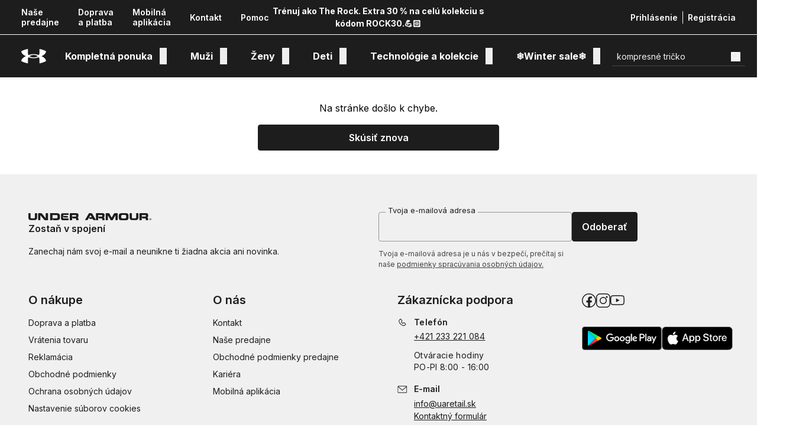

--- FILE ---
content_type: text/html; charset=utf-8
request_url: https://www.underarmour.sk/deti/chlapci/chlapcenske-doplnky/chlapcenske-ciapky
body_size: 49805
content:
<!DOCTYPE html><html lang="sk"><head><meta charSet="utf-8" data-next-head=""/><meta name="viewport" content="width=device-width, initial-scale=1.0" data-next-head=""/><link rel="dns-prefetch" href="//live.luigisbox.tech" data-next-head=""/><title data-next-head="">Chlapčenské čiapky Under Armour - teplo a moderný dizajn | underarmour.sk</title><meta name="description" content="Chlapčenské čiapky Under Armour: Teplé, štýlové a pohodlné čiapky na zimu, šport a každodenné nosenie.
" data-next-head=""/><meta name="keywords" content="under armour, chlapčenské čiapky, chlapčenské zimné čiapky, športové doplnky pre chlapcov" data-next-head=""/><meta property="og:title" content="Chlapčenské čiapky Under Armour - teplo a moderný dizajn | underarmour.sk" data-next-head=""/><meta property="og:description" content="Chlapčenské čiapky Under Armour: Teplé, štýlové a pohodlné čiapky na zimu, šport a každodenné nosenie.
" data-next-head=""/><link rel="apple-touch-icon" sizes="180x180" href="/favs/apple-touch-icon.png" data-next-head=""/><link rel="icon" type="image/png" sizes="32x32" href="/favs/favicon-32x32.png" data-next-head=""/><link rel="icon" type="image/png" sizes="16x16" href="/favs/favicon-16x16.png" data-next-head=""/><link rel="mask-icon" href="/favs/safari-pinned-tab.svg" color="#000000" data-next-head=""/><meta name="google-site-verification" content="dOSOb0oW59k6Gm4YisZ5l9ZbYwoJ7W7oKz033pjBAAQ" data-next-head=""/><link rel="preload" href="/_next/static/media/8934b430a4adeb19-s.p.woff2" as="font" type="font/woff2" crossorigin="anonymous" data-next-font="size-adjust"/><link rel="preload" href="/_next/static/media/8e9860b6e62d6359-s.p.woff2" as="font" type="font/woff2" crossorigin="anonymous" data-next-font="size-adjust"/><link rel="preload" href="/_next/static/css/a7a441a9a7a99b10.css" as="style"/><link rel="preload" href="/_next/static/css/7705980b5ca2230c.css" as="style"/><link rel="preload" href="/_next/static/css/641f5fcda8eeeff8.css" as="style"/><link rel="preload" href="/_next/static/css/d0fb89bb64c98952.css" as="style"/><script id="google-tag-manager" data-nscript="beforeInteractive">var dataLayer = window.dataLayer = window.dataLayer || [];dataLayer.push({event: 'dataLayerInit',originalLocation: `${document.location.protocol}//${document.location.hostname}${document.location.pathname}${document.location.search}`});(function(w,d,s,l,i){w[l]=w[l]||[];w[l].push({'gtm.start': new Date().getTime(),event:'gtm.js'});var f=d.getElementsByTagName(s)[0], j=d.createElement(s),dl=l!='dataLayer'?'&l='+l:'';j.async=true;j.src='https://www.googletagmanager.com/gtm.js?id='+i+dl;f.parentNode.insertBefore(j,f);})(window,document,'script','dataLayer','GTM-PKKCGPRB');</script><link rel="stylesheet" href="/_next/static/css/a7a441a9a7a99b10.css" data-n-g=""/><link rel="stylesheet" href="/_next/static/css/7705980b5ca2230c.css" data-n-p=""/><link rel="stylesheet" href="/_next/static/css/641f5fcda8eeeff8.css"/><link rel="stylesheet" href="/_next/static/css/d0fb89bb64c98952.css"/><noscript data-n-css=""></noscript><script defer="" noModule="" src="/_next/static/chunks/polyfills-42372ed130431b0a.js"></script><script defer="" src="/_next/static/chunks/3904.996a1f7f9f8e7f34.js"></script><script defer="" src="/_next/static/chunks/548.3fb0855395caf25b.js"></script><script defer="" src="/_next/static/chunks/198.0fcb400a8612b0fd.js"></script><script defer="" src="/_next/static/chunks/5693.326d1e6c3680a4b0.js"></script><script src="/_next/static/chunks/webpack-c15d43fde66590e4.js" defer=""></script><script src="/_next/static/chunks/framework-12a16332f3025560.js" defer=""></script><script src="/_next/static/chunks/main-520ec2698753ff49.js" defer=""></script><script src="/_next/static/chunks/pages/_app-75ad5c7a967089d9.js" defer=""></script><script src="/_next/static/chunks/8245-08d417b50fb2708d.js" defer=""></script><script src="/_next/static/chunks/3700-75d3abee6f8c716a.js" defer=""></script><script src="/_next/static/chunks/6456-7876023566047408.js" defer=""></script><script src="/_next/static/chunks/8941-77c9bda3406e3df9.js" defer=""></script><script src="/_next/static/chunks/6238-df7d2621f7c8f8a0.js" defer=""></script><script src="/_next/static/chunks/6755-68b18bf1a5fb7a54.js" defer=""></script><script src="/_next/static/chunks/pages/catalog/%5Bid%5D-571e1cee63db383c.js" defer=""></script><script src="/_next/static/VBWyy_-LT-94cSe7LbayI/_buildManifest.js" defer=""></script><script src="/_next/static/VBWyy_-LT-94cSe7LbayI/_ssgManifest.js" defer=""></script><style id="__jsx-2753180816">:root{--font-inter:'Inter', 'Inter Fallback'}</style></head><body><div id="__next"><div class="relative"><div class="fixed z-9999 inset-0"><div class="absolute inset-0 CommonWrapper_transitionWrapper__3GSPT"><div class="bg-white absolute inset-0"></div><div class="Loader_loaderBackground__Yopit inset-0 flex justify-center z-20 items-center absolute z-50"><div class="bg-white/80 absolute top-0 left-0 w-full h-full z-20"></div><div class="w-[50px] h-[50px]"><svg class="c-loader" viewBox="0 0 50 50"><circle class="path" cx="25" cy="25" r="20" fill="none" stroke-width="2"></circle></svg></div></div></div></div><div class="body default"><nav aria-label="Navigačné odkazy na preskočenie obsahu" class="absolute"><a href="#main" class="fixed z-7000 bg-white fixed text-base text-black overflow-hidden top-2 left-[-1000px] p-0 w-[1px] h-[1px] focus:left-2 focus:px-7 focus:py-3 focus:w-auto focus:h-auto">Prejsť na hlavný obsah</a></nav><div class="text-base"><div class="sticky top-0 z-6000 pointer-events-none"><header id="pageHeader" class="transition duration-300 ease-in-out pointer-events-auto"><div class="relative z-50 bg-black"><div><div class="w-full mx-auto max-w-4xl pl-6 pr-6 lg:pl-9 lg:pr-9"><div class="text-white text-center lg:text-left lg:grid grid-cols-3 text-xs xl:text-sm font-semibold" data-testid="8ji"><div class="hidden lg:flex"><ul class="flex items-center leading-tight"><li class="pr-8 pb-3 pt-3"><a data-testid="xjp" href="/nase-predajne" class="hover:underline pb-3" target="_self">Naše predajne</a></li><li class="pr-8 pb-3 pt-3"><a data-testid="ujo" href="/doprava-platba" class="hover:underline pb-3" target="_self">Doprava a platba</a></li><li class="pr-8 pb-3 pt-3"><a data-testid="6je" href="/aplikacia" class="hover:underline pb-3" target="_self">Mobilná aplikácia</a></li><li class="pr-8 pb-3 pt-3"><a data-testid="ijf" href="/kontakt" class="hover:underline pb-3" target="_self">Kontakt</a></li><li class="pr-8 pb-3 pt-3"><a data-testid="1jg" href="/faq" class="hover:underline pb-3" target="_self">Pomoc</a></li></ul></div><div class="flex items-center justify-center mx-auto py-2" data-testid="mjc"><span class="text-center leading-2"><span><p><strong>Tr&eacute;nuj ako The Rock. Extra 30 % na cel&uacute; kolekciu s k&oacute;dom ROCK30.💪🏻</strong></p>
</span></span></div><div class="hidden lg:flex items-center justify-end ml-auto"><div><ul class="flex items-center"><li class="pr-2"><a data-testid="hjm" href="/uzivatel/prihlasenie" class="font-semibold hover:underline" target="_self">Prihlásenie</a></li><li class="hover:underline border-l border-white pl-2"><a data-testid="xjn" href="/uzivatel/registracia" class="hover:underline" target="_self">Registrácia</a></li></ul></div></div></div></div></div><div class="border-b border-white"></div><div class="hidden lg:block"><div class="w-full mx-auto max-w-4xl lg:pl-9 lg:pr-9"><div class="text-white h-14 lg:h-18 grid grid-cols-[1fr_1fr_1fr] text-lg text-center"><div class="flex items-center"><a href="/" class="flex items-center justify-center" target="_self" aria-label="Underarmour.sk" title="Underarmour.sk"><div class="CompanyLogo_wrapper__klGA_ CompanyLogo_inverse__IklTl" data-testid="pbm"></div></a></div><nav class="flex items-center justify-center" data-testid="fdp"><div class="group whitespace-nowrap font-bold text-base relative cursor-pointer"><a href="/kompletna-ponuka-ua" class="inline-block py-4 px-8" target="_self"><div class="relative"><div class="absolute w-0 group-hover:w-full h-0.5 bg-white transition-[width] duration-300 -bottom-1 left-0"></div>Kompletná ponuka</div><button aria-expanded="false" aria-label="otvoriť ponuku" class="group absolute w-3 h-1/2 right-2 top-1/2 -translate-y-1/2"><div class="fill-transparent group-focus:fill-[--header__nav-item__color] transform transition-all duration-300 ease-in-out rotate-180" aria-hidden="true"></div></button></a></div><div class="group whitespace-nowrap font-bold text-base relative cursor-pointer"><a href="/muzi" class="inline-block py-4 px-8" target="_self"><div class="relative"><div class="absolute w-0 group-hover:w-full h-0.5 bg-white transition-[width] duration-300 -bottom-1 left-0"></div>Muži</div><button aria-expanded="false" aria-label="otvoriť ponuku" class="group absolute w-3 h-1/2 right-2 top-1/2 -translate-y-1/2"><div class="fill-transparent group-focus:fill-[--header__nav-item__color] transform transition-all duration-300 ease-in-out rotate-180" aria-hidden="true"></div></button></a></div><div class="group whitespace-nowrap font-bold text-base relative cursor-pointer"><a href="/zeny" class="inline-block py-4 px-8" target="_self"><div class="relative"><div class="absolute w-0 group-hover:w-full h-0.5 bg-white transition-[width] duration-300 -bottom-1 left-0"></div>Ženy</div><button aria-expanded="false" aria-label="otvoriť ponuku" class="group absolute w-3 h-1/2 right-2 top-1/2 -translate-y-1/2"><div class="fill-transparent group-focus:fill-[--header__nav-item__color] transform transition-all duration-300 ease-in-out rotate-180" aria-hidden="true"></div></button></a></div><div class="group whitespace-nowrap font-bold text-base relative cursor-pointer"><a href="/deti" class="inline-block py-4 px-8" target="_self"><div class="relative"><div class="absolute w-0 group-hover:w-full h-0.5 bg-white transition-[width] duration-300 -bottom-1 left-0"></div>Deti</div><button aria-expanded="false" aria-label="otvoriť ponuku" class="group absolute w-3 h-1/2 right-2 top-1/2 -translate-y-1/2"><div class="fill-transparent group-focus:fill-[--header__nav-item__color] transform transition-all duration-300 ease-in-out rotate-180" aria-hidden="true"></div></button></a></div><div class="group whitespace-nowrap font-bold text-base relative cursor-pointer"><a href="/technologie-a-kolekce" class="inline-block py-4 px-8" target="_self"><div class="relative"><div class="absolute w-0 group-hover:w-full h-0.5 bg-white transition-[width] duration-300 -bottom-1 left-0"></div>Technológie a kolekcie</div><button aria-expanded="false" aria-label="otvoriť ponuku" class="group absolute w-3 h-1/2 right-2 top-1/2 -translate-y-1/2"><div class="fill-transparent group-focus:fill-[--header__nav-item__color] transform transition-all duration-300 ease-in-out rotate-180" aria-hidden="true"></div></button></a></div><div class="group whitespace-nowrap font-bold text-base relative cursor-pointer"><a href="/outlet" class="inline-block py-4 px-8" target="_self"><div class="relative"><div class="absolute w-0 group-hover:w-full h-0.5 bg-white transition-[width] duration-300 -bottom-1 left-0"></div>❄️Winter sale❄️</div><button aria-expanded="false" aria-label="otvoriť ponuku" class="group absolute w-3 h-1/2 right-2 top-1/2 -translate-y-1/2"><div class="fill-transparent group-focus:fill-[--header__nav-item__color] transform transition-all duration-300 ease-in-out rotate-180" aria-hidden="true"></div></button></a></div></nav><div class="flex items-center justify-end"><ul class="flex items-center"><li class="px-3 hidden xl:block"></li><li class="px-3 block xl:hidden"><button class="custom-icon-button CustomIconButton_customIconButton__Nxmps text-white" style="--custom-icon-button--icon-size:1rem" type="button" title="Zobrazit výsledky hledání" aria-label="Zobrazit výsledky hledání"><div class="custom-icon-button__icon CustomIconButton_icon__foYvn" aria-hidden="true"></div></button></li><li class="px-3"><div class="header_wishlistCounter__ifBW2 undefined relative cursor-pointer"><a data-testid="1ds" href="/wishlist" class="block relative" target="_self" aria-label="Obľúbené" title="Obľúbené"><div class="fill-transparent transition duration-150 ease-in-out" aria-hidden="true"></div></a></div></li><li class="px-3"><div class="cart-counter_wrapper__CLHlJ relative cursor-pointer"><a data-testid="sdn" href="/kosik/obsah" class="block relative" target="_self" aria-label="Košík" title="Košík"><div class="transition duration-150 ease-in-out" aria-hidden="true"></div></a></div></li></ul></div></div></div></div></div></header></div><main class="focus:outline-none" id="main"><div class="pb-4 pt-4 lg:pb-12 relative"><nav aria-label="Navigačné odkazy na preskočenie obsahu" class="absolute"><a href="#filters" class="fixed z-7000 bg-white fixed text-base text-black overflow-hidden top-2 left-[-1000px] p-0 w-[1px] h-[1px] focus:left-2 focus:px-7 focus:py-3 focus:w-auto focus:h-auto">Prejsť na filtre produktov</a><a href="#products" class="fixed z-7000 bg-white fixed text-base text-black overflow-hidden top-2 left-[-1000px] p-0 w-[1px] h-[1px] focus:left-2 focus:px-7 focus:py-3 focus:w-auto focus:h-auto mt-2">Prejsť na produkty</a></nav><div class="w-full mx-auto max-w-2xl"><section><div class="w-full mx-auto max-w-4xl pl-6 pr-6 lg:pl-9 lg:pr-9"><header class="mt-3 mb-8"><div class="-mt-1"><div class="text-sm [color:--breadcrumbs-item-color] flex flex-wrap gap-x-2.5 md:gap-x-4 items-center mb-3 md:mt-6 md:mb-6" data-testid="rbg"><span class="inline-block md:hidden"><a href="/deti/chlapci/chlapcenske-doplnky" class="block" target="_self" title="Chlapčenské doplnky"><div class="h-3.5 [&amp;_svg]:h-3.5 [&amp;_svg]:block fill-current" aria-hidden="true"></div></a></span><span class="hidden md:inline-block"><a href="/" class="block" target="_self" title="Úvod"><div class="w-4.5 h-4.5" aria-hidden="true"></div></a></span><span class="hidden md:inline-block">/</span><span class="hidden md:inline-block"><a href="/deti" class="underline underline-offset-2" target="_self">Deti</a></span><span class="hidden md:inline-block">/</span><span class="hidden md:inline-block"><a href="/deti/chlapci" class="underline underline-offset-2" target="_self">Chlapci</a></span><span class="hidden md:inline-block">/</span><span class=""><a href="/deti/chlapci/chlapcenske-doplnky" class="underline underline-offset-2" target="_self">Chlapčenské doplnky</a></span><span class="hidden md:inline-block">/</span><span class="hidden md:inline-block"><a href="/deti/chlapci/chlapcenske-doplnky/chlapcenske-ciapky" class="underline underline-offset-2" target="_self">Chlapčenské čiapky</a></span></div></div><div class="flex lg:gap-3 justify-between items-center gap-4"><h1 class="title_alpha__bmXxb !my-0 !lg:my-4">Chlapčenské čiapky</h1><div class="hidden lg:flex items-center ml-auto"><div class="pr-8 text-gray-600" data-testid="zbj"><span>10<!-- --> <!-- -->produktov</span></div></div></div><div class="flex justify-between items-center"><span class="text-neutral-700 lg:hidden">10<!-- --> <!-- -->produktov</span><div class="flex relative lg:hidden"><button class="custom-icon-button CustomIconButton_customIconButton__Nxmps relative" style="--custom-icon-button--icon-size:1.5rem" data-testid="efm" aria-label="Zobraziť filtre" title="Zobraziť filtre"><div class="custom-icon-button__icon CustomIconButton_icon__foYvn" aria-hidden="true"></div></button></div></div></header></div><div class="w-full mx-auto max-w-4xl lg:pl-9 lg:pr-9"><div class="lg:grid lg:grid-cols-catalog lg:gap-x-9 relative"><aside data-testid="ybh" class="relative z-10" aria-label="filters__aside-label"></aside><div class="relative flex flex-col" id="products"><h2 class="sr-only">Produkty</h2><section class="text-base pb-8 lg:pb-6 px-4 lg:px-0"><div class="overflow-hidden max-h-56 lg:max-h-12"><p>Chlapčensk&eacute; čiapky - tepl&eacute; a trendy na zimu, jeseň a chladn&eacute; r&aacute;na na ihrisku a na ceste do &scaron;koly.</p>
</div></section><section class="grid-cols-product-list  relative gap-x-2 lg:gap-x-4 gap-y-8 lg:gap-y-12" data-testid="7h8"><article data-code="1386641-390" class="group cursor-pointer [container-type:inline-size]" data-lb-id="product/68876" data-testid="hh9"><div class="relative overflow-hidden" data-component="ProductCardPicture"><a href="/chlapcensky-set-under-armour-b-beanie-glove-combo-grn" class="w-full max-w-xl items-center content-center block" target="_self" tabindex="-1"><div class="c-media max-w-full"><img alt="Chlapčenský set Under Armour B Beanie/Glove Combo-GRN" loading="lazy" width="328" height="437" decoding="async" data-nimg="1" class="w-full object-cover" style="color:transparent;aspect-ratio:328/437" sizes="(max-width: 367px) 100vw,(max-width: 555px) 50vw,(max-width: 743px) 33vw,(max-width: 1023px) 25vw,20vw" srcSet="https://ua.cdn.csagdev.cz/zoh4eiLi/IMG/31536000/9T5Q9H7sH9JKdyCUZF3OxSrZ5CP_mmvgcFQ5H-KcXCc/fill/96/128/sm/1/aHR0cHM6Ly91YS5jZG4tYmUuY3NhZ2Rldi5jei9jYXRhbG9nL2l0ZW0tcGljdHVyZXMvNTFjZjg5ZGEtMzAzNS00NTJjLTkwY2YtNGU3NzlkOTgwNzI3ZGZlNzVlY2IzMzNkZGRiMzVjNDM0NGNlYjJjMWRkOTctMTU1MjA2LmpwZw== 96w, https://ua.cdn.csagdev.cz/zoh4eiLi/IMG/31536000/qhQqxfpjiVTFWY-IJpPOhQlRc58uTiPzXy6jGUmcHSM/fill/128/171/sm/1/aHR0cHM6Ly91YS5jZG4tYmUuY3NhZ2Rldi5jei9jYXRhbG9nL2l0ZW0tcGljdHVyZXMvNTFjZjg5ZGEtMzAzNS00NTJjLTkwY2YtNGU3NzlkOTgwNzI3ZGZlNzVlY2IzMzNkZGRiMzVjNDM0NGNlYjJjMWRkOTctMTU1MjA2LmpwZw== 128w, https://ua.cdn.csagdev.cz/zoh4eiLi/IMG/31536000/SDzTVIvH5nsQ5KEg77ioEuhzy1A6xProesHKIpR6XMs/fill/256/341/sm/1/aHR0cHM6Ly91YS5jZG4tYmUuY3NhZ2Rldi5jei9jYXRhbG9nL2l0ZW0tcGljdHVyZXMvNTFjZjg5ZGEtMzAzNS00NTJjLTkwY2YtNGU3NzlkOTgwNzI3ZGZlNzVlY2IzMzNkZGRiMzVjNDM0NGNlYjJjMWRkOTctMTU1MjA2LmpwZw== 256w, https://ua.cdn.csagdev.cz/zoh4eiLi/IMG/31536000/xtU0GCism2G65K8phd-XwWAV_BSJhiCz1rlts0-q4LM/fill/320/426/sm/1/aHR0cHM6Ly91YS5jZG4tYmUuY3NhZ2Rldi5jei9jYXRhbG9nL2l0ZW0tcGljdHVyZXMvNTFjZjg5ZGEtMzAzNS00NTJjLTkwY2YtNGU3NzlkOTgwNzI3ZGZlNzVlY2IzMzNkZGRiMzVjNDM0NGNlYjJjMWRkOTctMTU1MjA2LmpwZw== 320w, https://ua.cdn.csagdev.cz/zoh4eiLi/IMG/31536000/hFNi7bSZtbpUztI3QZ3YsVMQ4UfZhlKKkTOG2-jdOJQ/fill/384/512/sm/1/aHR0cHM6Ly91YS5jZG4tYmUuY3NhZ2Rldi5jei9jYXRhbG9nL2l0ZW0tcGljdHVyZXMvNTFjZjg5ZGEtMzAzNS00NTJjLTkwY2YtNGU3NzlkOTgwNzI3ZGZlNzVlY2IzMzNkZGRiMzVjNDM0NGNlYjJjMWRkOTctMTU1MjA2LmpwZw== 384w, https://ua.cdn.csagdev.cz/zoh4eiLi/IMG/31536000/0xPgVglTA0-nzIKe_HGKLP-imf2jK75o5H8lWuYyYjQ/fill/480/640/sm/1/aHR0cHM6Ly91YS5jZG4tYmUuY3NhZ2Rldi5jei9jYXRhbG9nL2l0ZW0tcGljdHVyZXMvNTFjZjg5ZGEtMzAzNS00NTJjLTkwY2YtNGU3NzlkOTgwNzI3ZGZlNzVlY2IzMzNkZGRiMzVjNDM0NGNlYjJjMWRkOTctMTU1MjA2LmpwZw== 480w, https://ua.cdn.csagdev.cz/zoh4eiLi/IMG/31536000/SxOFriScuPrt53m5HC6ajCIT8nsCsCfTXbMOxAJ-ak8/fill/640/853/sm/1/aHR0cHM6Ly91YS5jZG4tYmUuY3NhZ2Rldi5jei9jYXRhbG9nL2l0ZW0tcGljdHVyZXMvNTFjZjg5ZGEtMzAzNS00NTJjLTkwY2YtNGU3NzlkOTgwNzI3ZGZlNzVlY2IzMzNkZGRiMzVjNDM0NGNlYjJjMWRkOTctMTU1MjA2LmpwZw== 640w, https://ua.cdn.csagdev.cz/zoh4eiLi/IMG/31536000/4jmwjfANMVDD4XHfmck1Wg6_VVe54Fl-32L6N6SGEDY/fill/750/999/sm/1/aHR0cHM6Ly91YS5jZG4tYmUuY3NhZ2Rldi5jei9jYXRhbG9nL2l0ZW0tcGljdHVyZXMvNTFjZjg5ZGEtMzAzNS00NTJjLTkwY2YtNGU3NzlkOTgwNzI3ZGZlNzVlY2IzMzNkZGRiMzVjNDM0NGNlYjJjMWRkOTctMTU1MjA2LmpwZw== 750w, https://ua.cdn.csagdev.cz/zoh4eiLi/IMG/31536000/ifE_6Rc9zg3QnDi8CyVCEugPoFkStkwq74QhIHkEHTo/fill/828/1103/sm/1/aHR0cHM6Ly91YS5jZG4tYmUuY3NhZ2Rldi5jei9jYXRhbG9nL2l0ZW0tcGljdHVyZXMvNTFjZjg5ZGEtMzAzNS00NTJjLTkwY2YtNGU3NzlkOTgwNzI3ZGZlNzVlY2IzMzNkZGRiMzVjNDM0NGNlYjJjMWRkOTctMTU1MjA2LmpwZw== 828w, https://ua.cdn.csagdev.cz/zoh4eiLi/IMG/31536000/Sz4xKqRue1nqqc0WuP_pJmvudPrwobE00C_cW6b6fvQ/fill/1080/1439/sm/1/aHR0cHM6Ly91YS5jZG4tYmUuY3NhZ2Rldi5jei9jYXRhbG9nL2l0ZW0tcGljdHVyZXMvNTFjZjg5ZGEtMzAzNS00NTJjLTkwY2YtNGU3NzlkOTgwNzI3ZGZlNzVlY2IzMzNkZGRiMzVjNDM0NGNlYjJjMWRkOTctMTU1MjA2LmpwZw== 1080w, https://ua.cdn.csagdev.cz/zoh4eiLi/IMG/31536000/efcLbxMeb3bfdo32CawXAUAN0Y9gCHsMR9BaMRLwTNo/fill/1200/1599/sm/1/aHR0cHM6Ly91YS5jZG4tYmUuY3NhZ2Rldi5jei9jYXRhbG9nL2l0ZW0tcGljdHVyZXMvNTFjZjg5ZGEtMzAzNS00NTJjLTkwY2YtNGU3NzlkOTgwNzI3ZGZlNzVlY2IzMzNkZGRiMzVjNDM0NGNlYjJjMWRkOTctMTU1MjA2LmpwZw== 1200w, https://ua.cdn.csagdev.cz/zoh4eiLi/IMG/31536000/yFkHpXSq-HUOJ1rHJOPA3GPBTWQHjeV8flHUAd_YL-0/fill/1920/2558/sm/1/aHR0cHM6Ly91YS5jZG4tYmUuY3NhZ2Rldi5jei9jYXRhbG9nL2l0ZW0tcGljdHVyZXMvNTFjZjg5ZGEtMzAzNS00NTJjLTkwY2YtNGU3NzlkOTgwNzI3ZGZlNzVlY2IzMzNkZGRiMzVjNDM0NGNlYjJjMWRkOTctMTU1MjA2LmpwZw== 1920w, https://ua.cdn.csagdev.cz/zoh4eiLi/IMG/31536000/uaYxAOF9Ozvxy4ES_TIzvk-luMvtE2sM2tcsz6GEGYk/fill/2048/2729/sm/1/aHR0cHM6Ly91YS5jZG4tYmUuY3NhZ2Rldi5jei9jYXRhbG9nL2l0ZW0tcGljdHVyZXMvNTFjZjg5ZGEtMzAzNS00NTJjLTkwY2YtNGU3NzlkOTgwNzI3ZGZlNzVlY2IzMzNkZGRiMzVjNDM0NGNlYjJjMWRkOTctMTU1MjA2LmpwZw== 2048w, https://ua.cdn.csagdev.cz/zoh4eiLi/IMG/31536000/g2SBo4aQvk9JVqf36U-w6FrRUwUWzwvLhAo9LH28oRU/fill/3840/5116/sm/1/aHR0cHM6Ly91YS5jZG4tYmUuY3NhZ2Rldi5jei9jYXRhbG9nL2l0ZW0tcGljdHVyZXMvNTFjZjg5ZGEtMzAzNS00NTJjLTkwY2YtNGU3NzlkOTgwNzI3ZGZlNzVlY2IzMzNkZGRiMzVjNDM0NGNlYjJjMWRkOTctMTU1MjA2LmpwZw== 3840w" src="https://ua.cdn.csagdev.cz/zoh4eiLi/IMG/31536000/g2SBo4aQvk9JVqf36U-w6FrRUwUWzwvLhAo9LH28oRU/fill/3840/5116/sm/1/aHR0cHM6Ly91YS5jZG4tYmUuY3NhZ2Rldi5jei9jYXRhbG9nL2l0ZW0tcGljdHVyZXMvNTFjZjg5ZGEtMzAzNS00NTJjLTkwY2YtNGU3NzlkOTgwNzI3ZGZlNzVlY2IzMzNkZGRiMzVjNDM0NGNlYjJjMWRkOTctMTU1MjA2LmpwZw=="/></div></a><div class="absolute inset-[--inset] flex gap-1 [flex-direction:--flex-direction] [align-items:--align-items]" data-area="top left" style="--inset:var(--product-card__image-area__upper-left__inset, var(--2) auto auto var(--2));--align-items:flex-start;--flex-direction:var(--product-card__image-area__upper-left__flex-direction, column)"><div class="flex flex-col [align-items:--align-items] gap-2" data-module="badgesPictureText" iconType=""></div></div><div class="absolute inset-[--inset] flex gap-1 [flex-direction:--flex-direction] [align-items:--align-items] preserve-opacity" data-area="top right" style="--inset:var(--product-card__image-area__upper-right__inset, var(--2) var(--2) auto auto);--align-items:flex-end;--flex-direction:var(--product-card__image-area__upper-right__flex-direction, column)"><button type="button" class="relative flex items-center justify-center rounded-full ProductCardVertical_heartIconWrapper__WGjQN" aria-label="Pridať do obľúbených" title="Pridať do obľúbených" data-module="wishlist"><div class="ProductCardVertical_heartIcon__ElpP9" aria-hidden="true" data-testid="7h3"></div></button></div><div class="absolute inset-[--inset] flex flex-col gap-1 [align-items:--align-items]" data-area="bottom left" style="--inset:var(--product-card__image-area__lower-left__inset, auto auto var(--2) var(--2));--align-items:flex-start;--flex-direction:var(--product-card__image-area__lower-left__flex-direction, column)"></div><div class="absolute inset-[--inset] flex flex-col gap-1 [align-items:--align-items]" data-area="bottom right" style="--inset:var(--product-card__image-area__lower-right__inset, auto var(--2) var(--2) auto);--align-items:flex-end;--flex-direction:var(--product-card__image-area__lower-right__flex-direction, column)"></div><div class="hidden absolute z-10 bottom-0 left-0 w-full bg-white overflow-hidden md:flex flex-col cursor-default py-[--product-card__sizes-and-colors-wrapper__padding-y] px-[--product-card__sizes-and-colors-wrapper__padding-x] gap-[--product-card__sizes-and-colors-wrapper__gap-y] [will-change:transform] translate-y-full opacity-0 transition duration-300 group-hover:translate-y-0 group-hover:opacity-100" aria-hidden="true"><div class="text-center overflow-hidden w-full px-4 truncate text-gray-700 text-sm" data-module="sizes"><a href="/chlapcensky-set-under-armour-b-beanie-glove-combo-grn" class="pl-2 pr-2" target="_self" tabindex="-1">UNI</a></div><div class="grid grid-cols-5 items-center justify-center overflow-hidden w-full gap-1" data-module="colors"><a href="/chlapcenska-ciapka-under-armour-b-beanie-glove-combo-blk" class="h-full" target="_self" tabindex="-1" aria-label="Čierna" title="Čierna"><div class="c-media-thumbnail h-full transition overflow-hidden border-2 border-transparent hover:border-black rounded" data-active="false"><div class="c-media max-w-full"><img alt="Čierna" loading="lazy" width="57" height="70" decoding="async" data-nimg="1" class="w-full object-cover" style="color:transparent;aspect-ratio:57/70" srcSet="https://ua.cdn.csagdev.cz/zoh4eiLi/IMG/31536000/rzLgFdeiCKN34VnTPe_ZgpCc3IH5AcOAlOjk0_kNXLI/fill/64/79/sm/1/aHR0cHM6Ly91YS5jZG4tYmUuY3NhZ2Rldi5jei9jYXRhbG9nL2l0ZW0tcGljdHVyZXMvMzlhY2I0MzMtMTA4NS00ZmNmLWJiMWMtZmYzMTlhMDRkMjAxZjc0YWIwZWZiYzQyNmRjYzJkMGUyM2M3MWVjNjg0N2MtNDI1NjY3LmpwZw== 1x, https://ua.cdn.csagdev.cz/zoh4eiLi/IMG/31536000/aOG7o4CLfOObaH8OHD88gfyWoHTa6-BXucizG7aMeWI/fill/128/157/sm/1/aHR0cHM6Ly91YS5jZG4tYmUuY3NhZ2Rldi5jei9jYXRhbG9nL2l0ZW0tcGljdHVyZXMvMzlhY2I0MzMtMTA4NS00ZmNmLWJiMWMtZmYzMTlhMDRkMjAxZjc0YWIwZWZiYzQyNmRjYzJkMGUyM2M3MWVjNjg0N2MtNDI1NjY3LmpwZw== 2x" src="https://ua.cdn.csagdev.cz/zoh4eiLi/IMG/31536000/aOG7o4CLfOObaH8OHD88gfyWoHTa6-BXucizG7aMeWI/fill/128/157/sm/1/aHR0cHM6Ly91YS5jZG4tYmUuY3NhZ2Rldi5jei9jYXRhbG9nL2l0ZW0tcGljdHVyZXMvMzlhY2I0MzMtMTA4NS00ZmNmLWJiMWMtZmYzMTlhMDRkMjAxZjc0YWIwZWZiYzQyNmRjYzJkMGUyM2M3MWVjNjg0N2MtNDI1NjY3LmpwZw=="/></div></div></a><a href="/chlapcenska-ciapka-under-armour-b-beanie-glove-combo-blu" class="h-full" target="_self" tabindex="-1" aria-label="Modrá" title="Modrá"><div class="c-media-thumbnail h-full transition overflow-hidden border-2 border-transparent hover:border-black rounded" data-active="false"><div class="c-media max-w-full"><img alt="Modrá" loading="lazy" width="57" height="70" decoding="async" data-nimg="1" class="w-full object-cover" style="color:transparent;aspect-ratio:57/70" srcSet="https://ua.cdn.csagdev.cz/zoh4eiLi/IMG/31536000/78ZfNf3kqVBh1LOQ46YLDBymZ6ny-jHcvkHR_142xaw/fill/64/79/sm/1/aHR0cHM6Ly91YS5jZG4tYmUuY3NhZ2Rldi5jei9jYXRhbG9nL2l0ZW0tcGljdHVyZXMvNDliZjEwYjAtNmQ3Zi00Y2E1LThkNGMtN2YxY2NmZTM1YjFhN2E2MzhlNjgzYWUyNmMyMzQ1MDZmMjhiYzlmNTZjMDYtMjg3MDgyLmpwZw== 1x, https://ua.cdn.csagdev.cz/zoh4eiLi/IMG/31536000/H4HPfceTA1w7FuBp74xh1UwyBVxo_fOT6CzqvFmQUJk/fill/128/157/sm/1/aHR0cHM6Ly91YS5jZG4tYmUuY3NhZ2Rldi5jei9jYXRhbG9nL2l0ZW0tcGljdHVyZXMvNDliZjEwYjAtNmQ3Zi00Y2E1LThkNGMtN2YxY2NmZTM1YjFhN2E2MzhlNjgzYWUyNmMyMzQ1MDZmMjhiYzlmNTZjMDYtMjg3MDgyLmpwZw== 2x" src="https://ua.cdn.csagdev.cz/zoh4eiLi/IMG/31536000/H4HPfceTA1w7FuBp74xh1UwyBVxo_fOT6CzqvFmQUJk/fill/128/157/sm/1/aHR0cHM6Ly91YS5jZG4tYmUuY3NhZ2Rldi5jei9jYXRhbG9nL2l0ZW0tcGljdHVyZXMvNDliZjEwYjAtNmQ3Zi00Y2E1LThkNGMtN2YxY2NmZTM1YjFhN2E2MzhlNjgzYWUyNmMyMzQ1MDZmMjhiYzlmNTZjMDYtMjg3MDgyLmpwZw=="/></div></div></a><a href="/chlapcensky-set-under-armour-b-beanie-glove-combo-grn" class="h-full" target="_self" tabindex="-1" aria-label="Zelená" title="Zelená"><div class="c-media-thumbnail h-full transition overflow-hidden border-2 border-transparent border-black hover:border-black rounded" data-active="true"><div class="c-media max-w-full"><img alt="Zelená" loading="lazy" width="57" height="70" decoding="async" data-nimg="1" class="w-full object-cover" style="color:transparent;aspect-ratio:57/70" srcSet="https://ua.cdn.csagdev.cz/zoh4eiLi/IMG/31536000/R6nZn8MLHfCMEbw2aRDs9V8xQRREBLA6RBwmoQFV1pU/fill/64/79/sm/1/aHR0cHM6Ly91YS5jZG4tYmUuY3NhZ2Rldi5jei9jYXRhbG9nL2l0ZW0tcGljdHVyZXMvNTFjZjg5ZGEtMzAzNS00NTJjLTkwY2YtNGU3NzlkOTgwNzI3ZGZlNzVlY2IzMzNkZGRiMzVjNDM0NGNlYjJjMWRkOTctMTU1MjA2LmpwZw== 1x, https://ua.cdn.csagdev.cz/zoh4eiLi/IMG/31536000/zMZsaBtyGZYeKvF6ItJs81mMR7_Ro7Sm7RcAT3idIh8/fill/128/157/sm/1/aHR0cHM6Ly91YS5jZG4tYmUuY3NhZ2Rldi5jei9jYXRhbG9nL2l0ZW0tcGljdHVyZXMvNTFjZjg5ZGEtMzAzNS00NTJjLTkwY2YtNGU3NzlkOTgwNzI3ZGZlNzVlY2IzMzNkZGRiMzVjNDM0NGNlYjJjMWRkOTctMTU1MjA2LmpwZw== 2x" src="https://ua.cdn.csagdev.cz/zoh4eiLi/IMG/31536000/zMZsaBtyGZYeKvF6ItJs81mMR7_Ro7Sm7RcAT3idIh8/fill/128/157/sm/1/aHR0cHM6Ly91YS5jZG4tYmUuY3NhZ2Rldi5jei9jYXRhbG9nL2l0ZW0tcGljdHVyZXMvNTFjZjg5ZGEtMzAzNS00NTJjLTkwY2YtNGU3NzlkOTgwNzI3ZGZlNzVlY2IzMzNkZGRiMzVjNDM0NGNlYjJjMWRkOTctMTU1MjA2LmpwZw=="/></div></div></a><a href="/chlapcenska-ciapka-under-armour-b-beanie-glove-combo-blu-1" class="h-full" target="_self" tabindex="-1" aria-label="Modrá" title="Modrá"><div class="c-media-thumbnail h-full transition overflow-hidden border-2 border-transparent hover:border-black rounded" data-active="false"><div class="c-media max-w-full"><img alt="Modrá" loading="lazy" width="57" height="70" decoding="async" data-nimg="1" class="w-full object-cover" style="color:transparent;aspect-ratio:57/70" srcSet="https://ua.cdn.csagdev.cz/zoh4eiLi/IMG/31536000/uj-EKqzSyexeIs_Po6NvNzfx-rj4iSr_-OAwGUR99rg/fill/64/79/sm/1/aHR0cHM6Ly91YS5jZG4tYmUuY3NhZ2Rldi5jei9jYXRhbG9nL2l0ZW0tcGljdHVyZXMvY2Y3MDcyZWYtNzFlMC00MDU5LTgxNjgtM2M4N2U1MTkzODg4ZjRhYmM3NTY0MmExNWExNGUwNTgwMGU0OTUxZjNjMWQtMzY0Mzg3LmpwZw== 1x, https://ua.cdn.csagdev.cz/zoh4eiLi/IMG/31536000/akepuOfxe6ZH-KJOY1k8mBQNwDodFOnoXHoYpn4aGgA/fill/128/157/sm/1/aHR0cHM6Ly91YS5jZG4tYmUuY3NhZ2Rldi5jei9jYXRhbG9nL2l0ZW0tcGljdHVyZXMvY2Y3MDcyZWYtNzFlMC00MDU5LTgxNjgtM2M4N2U1MTkzODg4ZjRhYmM3NTY0MmExNWExNGUwNTgwMGU0OTUxZjNjMWQtMzY0Mzg3LmpwZw== 2x" src="https://ua.cdn.csagdev.cz/zoh4eiLi/IMG/31536000/akepuOfxe6ZH-KJOY1k8mBQNwDodFOnoXHoYpn4aGgA/fill/128/157/sm/1/aHR0cHM6Ly91YS5jZG4tYmUuY3NhZ2Rldi5jei9jYXRhbG9nL2l0ZW0tcGljdHVyZXMvY2Y3MDcyZWYtNzFlMC00MDU5LTgxNjgtM2M4N2U1MTkzODg4ZjRhYmM3NTY0MmExNWExNGUwNTgwMGU0OTUxZjNjMWQtMzY0Mzg3LmpwZw=="/></div></div></a></div></div></div><a href="/chlapcensky-set-under-armour-b-beanie-glove-combo-grn" class="focus-visible:outline-none focus-visible:border-2 focus-visible:border-black flex flex-col gap-2 [padding-inline:--product-card__data__padding-x] [padding-block:--product-card__data__padding-y]" target="_self"><div class="text-xs" data-testid="vf9" data-component="BadgesOverPicture" data-module="badgesOverPicture"><span class="font-semibold uppercase" style="color:#000">Deti</span></div><h3 class="[font-size:--product-card__data__title__font-size]" data-module="title">Chlapčenský set Under Armour B Beanie/Glove Combo-GRN</h3><div class="[font-size:--product-card__data__colors-label__font-size] [color:--product-card__data__colors-label__color]" data-module="colorsCounter"><span>4<!-- --> <!-- -->farby</span></div><div class="[font-size:--product-card__data__price__font-size]" data-module="price"><div class="[container-type:inline-size]"><strong class="price_price-color__58rYJ [font-size:--product-card-prices__primary__font-size]"><div class="whitespace-nowrap"><span data-testid="uf7">30,00 EUR</span></div></strong></div></div></a></article><article data-code="1386641-400" class="group cursor-pointer [container-type:inline-size]" data-lb-id="product/64286" data-testid="hh9"><div class="relative overflow-hidden" data-component="ProductCardPicture"><a href="/chlapcenska-ciapka-under-armour-b-beanie-glove-combo-blu-1" class="w-full max-w-xl items-center content-center block" target="_self" tabindex="-1"><div class="c-media max-w-full"><img alt="Chlapčenská čiapka Under Armour B Beanie/Glove Combo-BLU" loading="lazy" width="328" height="437" decoding="async" data-nimg="1" class="w-full object-cover" style="color:transparent;aspect-ratio:328/437" sizes="(max-width: 367px) 100vw,(max-width: 555px) 50vw,(max-width: 743px) 33vw,(max-width: 1023px) 25vw,20vw" srcSet="https://ua.cdn.csagdev.cz/zoh4eiLi/IMG/31536000/U-VolRl7qQPKOS7qlo-NDxM99Zn78YaT2I1-9KAkdQk/fill/96/128/sm/1/aHR0cHM6Ly91YS5jZG4tYmUuY3NhZ2Rldi5jei9jYXRhbG9nL2l0ZW0tcGljdHVyZXMvY2Y3MDcyZWYtNzFlMC00MDU5LTgxNjgtM2M4N2U1MTkzODg4ZjRhYmM3NTY0MmExNWExNGUwNTgwMGU0OTUxZjNjMWQtMzY0Mzg3LmpwZw== 96w, https://ua.cdn.csagdev.cz/zoh4eiLi/IMG/31536000/NDKgiHkLDgwVtGtkaSRgeS46LQ3UQQp3ao1JuCye_vQ/fill/128/171/sm/1/aHR0cHM6Ly91YS5jZG4tYmUuY3NhZ2Rldi5jei9jYXRhbG9nL2l0ZW0tcGljdHVyZXMvY2Y3MDcyZWYtNzFlMC00MDU5LTgxNjgtM2M4N2U1MTkzODg4ZjRhYmM3NTY0MmExNWExNGUwNTgwMGU0OTUxZjNjMWQtMzY0Mzg3LmpwZw== 128w, https://ua.cdn.csagdev.cz/zoh4eiLi/IMG/31536000/MCayDQlHx_UyhsQ2RmPXupdSxFiWGNpMqkuqGBX3I4A/fill/256/341/sm/1/aHR0cHM6Ly91YS5jZG4tYmUuY3NhZ2Rldi5jei9jYXRhbG9nL2l0ZW0tcGljdHVyZXMvY2Y3MDcyZWYtNzFlMC00MDU5LTgxNjgtM2M4N2U1MTkzODg4ZjRhYmM3NTY0MmExNWExNGUwNTgwMGU0OTUxZjNjMWQtMzY0Mzg3LmpwZw== 256w, https://ua.cdn.csagdev.cz/zoh4eiLi/IMG/31536000/NWLZoalTGlieSdSRLWNR3oesi-n7U8gdfUuhUk6Y_5Y/fill/320/426/sm/1/aHR0cHM6Ly91YS5jZG4tYmUuY3NhZ2Rldi5jei9jYXRhbG9nL2l0ZW0tcGljdHVyZXMvY2Y3MDcyZWYtNzFlMC00MDU5LTgxNjgtM2M4N2U1MTkzODg4ZjRhYmM3NTY0MmExNWExNGUwNTgwMGU0OTUxZjNjMWQtMzY0Mzg3LmpwZw== 320w, https://ua.cdn.csagdev.cz/zoh4eiLi/IMG/31536000/1pLLQp-5cagFgBnoNyUaJNHTP4ezQ-eq4YJBLzMsUew/fill/384/512/sm/1/aHR0cHM6Ly91YS5jZG4tYmUuY3NhZ2Rldi5jei9jYXRhbG9nL2l0ZW0tcGljdHVyZXMvY2Y3MDcyZWYtNzFlMC00MDU5LTgxNjgtM2M4N2U1MTkzODg4ZjRhYmM3NTY0MmExNWExNGUwNTgwMGU0OTUxZjNjMWQtMzY0Mzg3LmpwZw== 384w, https://ua.cdn.csagdev.cz/zoh4eiLi/IMG/31536000/GtoEbfP-JcN9A5E2c34cEu6kweHWeqk6fqg5Kq4Xguo/fill/480/640/sm/1/aHR0cHM6Ly91YS5jZG4tYmUuY3NhZ2Rldi5jei9jYXRhbG9nL2l0ZW0tcGljdHVyZXMvY2Y3MDcyZWYtNzFlMC00MDU5LTgxNjgtM2M4N2U1MTkzODg4ZjRhYmM3NTY0MmExNWExNGUwNTgwMGU0OTUxZjNjMWQtMzY0Mzg3LmpwZw== 480w, https://ua.cdn.csagdev.cz/zoh4eiLi/IMG/31536000/6iAiYibAmSAVY1YNqzv4jQTQDGiBzf9KdFEocPAwoL4/fill/640/853/sm/1/aHR0cHM6Ly91YS5jZG4tYmUuY3NhZ2Rldi5jei9jYXRhbG9nL2l0ZW0tcGljdHVyZXMvY2Y3MDcyZWYtNzFlMC00MDU5LTgxNjgtM2M4N2U1MTkzODg4ZjRhYmM3NTY0MmExNWExNGUwNTgwMGU0OTUxZjNjMWQtMzY0Mzg3LmpwZw== 640w, https://ua.cdn.csagdev.cz/zoh4eiLi/IMG/31536000/5feQZbP8LeLo_imUOviavvlqULylCtu8FVpTpoUDEg4/fill/750/999/sm/1/aHR0cHM6Ly91YS5jZG4tYmUuY3NhZ2Rldi5jei9jYXRhbG9nL2l0ZW0tcGljdHVyZXMvY2Y3MDcyZWYtNzFlMC00MDU5LTgxNjgtM2M4N2U1MTkzODg4ZjRhYmM3NTY0MmExNWExNGUwNTgwMGU0OTUxZjNjMWQtMzY0Mzg3LmpwZw== 750w, https://ua.cdn.csagdev.cz/zoh4eiLi/IMG/31536000/gpfLzyYFFI0-KrwvgJSeHLEldkv9N_gKMdfWhs42i-c/fill/828/1103/sm/1/aHR0cHM6Ly91YS5jZG4tYmUuY3NhZ2Rldi5jei9jYXRhbG9nL2l0ZW0tcGljdHVyZXMvY2Y3MDcyZWYtNzFlMC00MDU5LTgxNjgtM2M4N2U1MTkzODg4ZjRhYmM3NTY0MmExNWExNGUwNTgwMGU0OTUxZjNjMWQtMzY0Mzg3LmpwZw== 828w, https://ua.cdn.csagdev.cz/zoh4eiLi/IMG/31536000/ocnlvqX2EQUR-bWLsIy7KJanPqmgkq5v019PP_Fc9_M/fill/1080/1439/sm/1/aHR0cHM6Ly91YS5jZG4tYmUuY3NhZ2Rldi5jei9jYXRhbG9nL2l0ZW0tcGljdHVyZXMvY2Y3MDcyZWYtNzFlMC00MDU5LTgxNjgtM2M4N2U1MTkzODg4ZjRhYmM3NTY0MmExNWExNGUwNTgwMGU0OTUxZjNjMWQtMzY0Mzg3LmpwZw== 1080w, https://ua.cdn.csagdev.cz/zoh4eiLi/IMG/31536000/FI8d6GA-jzTHsxR6la11BRIePPAnipUFQjQsq9CFHyc/fill/1200/1599/sm/1/aHR0cHM6Ly91YS5jZG4tYmUuY3NhZ2Rldi5jei9jYXRhbG9nL2l0ZW0tcGljdHVyZXMvY2Y3MDcyZWYtNzFlMC00MDU5LTgxNjgtM2M4N2U1MTkzODg4ZjRhYmM3NTY0MmExNWExNGUwNTgwMGU0OTUxZjNjMWQtMzY0Mzg3LmpwZw== 1200w, https://ua.cdn.csagdev.cz/zoh4eiLi/IMG/31536000/MeyHsoJSqtqHXHe2P---daH1g3BHvXci6WXnQ3k28DA/fill/1920/2558/sm/1/aHR0cHM6Ly91YS5jZG4tYmUuY3NhZ2Rldi5jei9jYXRhbG9nL2l0ZW0tcGljdHVyZXMvY2Y3MDcyZWYtNzFlMC00MDU5LTgxNjgtM2M4N2U1MTkzODg4ZjRhYmM3NTY0MmExNWExNGUwNTgwMGU0OTUxZjNjMWQtMzY0Mzg3LmpwZw== 1920w, https://ua.cdn.csagdev.cz/zoh4eiLi/IMG/31536000/MNYXYQJ60LdRv_QkZZTzqgbP482IfSaFHASgoT-NdGo/fill/2048/2729/sm/1/aHR0cHM6Ly91YS5jZG4tYmUuY3NhZ2Rldi5jei9jYXRhbG9nL2l0ZW0tcGljdHVyZXMvY2Y3MDcyZWYtNzFlMC00MDU5LTgxNjgtM2M4N2U1MTkzODg4ZjRhYmM3NTY0MmExNWExNGUwNTgwMGU0OTUxZjNjMWQtMzY0Mzg3LmpwZw== 2048w, https://ua.cdn.csagdev.cz/zoh4eiLi/IMG/31536000/c2ZEAfKzXcMDBpTgL2OWByQc0PGqXUrYoIUISgunPv0/fill/3840/5116/sm/1/aHR0cHM6Ly91YS5jZG4tYmUuY3NhZ2Rldi5jei9jYXRhbG9nL2l0ZW0tcGljdHVyZXMvY2Y3MDcyZWYtNzFlMC00MDU5LTgxNjgtM2M4N2U1MTkzODg4ZjRhYmM3NTY0MmExNWExNGUwNTgwMGU0OTUxZjNjMWQtMzY0Mzg3LmpwZw== 3840w" src="https://ua.cdn.csagdev.cz/zoh4eiLi/IMG/31536000/c2ZEAfKzXcMDBpTgL2OWByQc0PGqXUrYoIUISgunPv0/fill/3840/5116/sm/1/aHR0cHM6Ly91YS5jZG4tYmUuY3NhZ2Rldi5jei9jYXRhbG9nL2l0ZW0tcGljdHVyZXMvY2Y3MDcyZWYtNzFlMC00MDU5LTgxNjgtM2M4N2U1MTkzODg4ZjRhYmM3NTY0MmExNWExNGUwNTgwMGU0OTUxZjNjMWQtMzY0Mzg3LmpwZw=="/></div></a><div class="absolute inset-[--inset] flex gap-1 [flex-direction:--flex-direction] [align-items:--align-items]" data-area="top left" style="--inset:var(--product-card__image-area__upper-left__inset, var(--2) auto auto var(--2));--align-items:flex-start;--flex-direction:var(--product-card__image-area__upper-left__flex-direction, column)"><div class="flex flex-col [align-items:--align-items] gap-2" data-module="badgesPictureText" iconType=""></div></div><div class="absolute inset-[--inset] flex gap-1 [flex-direction:--flex-direction] [align-items:--align-items] preserve-opacity" data-area="top right" style="--inset:var(--product-card__image-area__upper-right__inset, var(--2) var(--2) auto auto);--align-items:flex-end;--flex-direction:var(--product-card__image-area__upper-right__flex-direction, column)"><button type="button" class="relative flex items-center justify-center rounded-full ProductCardVertical_heartIconWrapper__WGjQN" aria-label="Pridať do obľúbených" title="Pridať do obľúbených" data-module="wishlist"><div class="ProductCardVertical_heartIcon__ElpP9" aria-hidden="true" data-testid="7h3"></div></button></div><div class="absolute inset-[--inset] flex flex-col gap-1 [align-items:--align-items]" data-area="bottom left" style="--inset:var(--product-card__image-area__lower-left__inset, auto auto var(--2) var(--2));--align-items:flex-start;--flex-direction:var(--product-card__image-area__lower-left__flex-direction, column)"></div><div class="absolute inset-[--inset] flex flex-col gap-1 [align-items:--align-items]" data-area="bottom right" style="--inset:var(--product-card__image-area__lower-right__inset, auto var(--2) var(--2) auto);--align-items:flex-end;--flex-direction:var(--product-card__image-area__lower-right__flex-direction, column)"></div><div class="hidden absolute z-10 bottom-0 left-0 w-full bg-white overflow-hidden md:flex flex-col cursor-default py-[--product-card__sizes-and-colors-wrapper__padding-y] px-[--product-card__sizes-and-colors-wrapper__padding-x] gap-[--product-card__sizes-and-colors-wrapper__gap-y] [will-change:transform] translate-y-full opacity-0 transition duration-300 group-hover:translate-y-0 group-hover:opacity-100" aria-hidden="true"><div class="text-center overflow-hidden w-full px-4 truncate text-gray-700 text-sm" data-module="sizes"><a href="/chlapcenska-ciapka-under-armour-b-beanie-glove-combo-blu-1" class="pl-2 pr-2" target="_self" tabindex="-1">UNI</a></div><div class="grid grid-cols-5 items-center justify-center overflow-hidden w-full gap-1" data-module="colors"><a href="/chlapcenska-ciapka-under-armour-b-beanie-glove-combo-blk" class="h-full" target="_self" tabindex="-1" aria-label="Čierna" title="Čierna"><div class="c-media-thumbnail h-full transition overflow-hidden border-2 border-transparent hover:border-black rounded" data-active="false"><div class="c-media max-w-full"><img alt="Čierna" loading="lazy" width="57" height="70" decoding="async" data-nimg="1" class="w-full object-cover" style="color:transparent;aspect-ratio:57/70" srcSet="https://ua.cdn.csagdev.cz/zoh4eiLi/IMG/31536000/rzLgFdeiCKN34VnTPe_ZgpCc3IH5AcOAlOjk0_kNXLI/fill/64/79/sm/1/aHR0cHM6Ly91YS5jZG4tYmUuY3NhZ2Rldi5jei9jYXRhbG9nL2l0ZW0tcGljdHVyZXMvMzlhY2I0MzMtMTA4NS00ZmNmLWJiMWMtZmYzMTlhMDRkMjAxZjc0YWIwZWZiYzQyNmRjYzJkMGUyM2M3MWVjNjg0N2MtNDI1NjY3LmpwZw== 1x, https://ua.cdn.csagdev.cz/zoh4eiLi/IMG/31536000/aOG7o4CLfOObaH8OHD88gfyWoHTa6-BXucizG7aMeWI/fill/128/157/sm/1/aHR0cHM6Ly91YS5jZG4tYmUuY3NhZ2Rldi5jei9jYXRhbG9nL2l0ZW0tcGljdHVyZXMvMzlhY2I0MzMtMTA4NS00ZmNmLWJiMWMtZmYzMTlhMDRkMjAxZjc0YWIwZWZiYzQyNmRjYzJkMGUyM2M3MWVjNjg0N2MtNDI1NjY3LmpwZw== 2x" src="https://ua.cdn.csagdev.cz/zoh4eiLi/IMG/31536000/aOG7o4CLfOObaH8OHD88gfyWoHTa6-BXucizG7aMeWI/fill/128/157/sm/1/aHR0cHM6Ly91YS5jZG4tYmUuY3NhZ2Rldi5jei9jYXRhbG9nL2l0ZW0tcGljdHVyZXMvMzlhY2I0MzMtMTA4NS00ZmNmLWJiMWMtZmYzMTlhMDRkMjAxZjc0YWIwZWZiYzQyNmRjYzJkMGUyM2M3MWVjNjg0N2MtNDI1NjY3LmpwZw=="/></div></div></a><a href="/chlapcenska-ciapka-under-armour-b-beanie-glove-combo-blu" class="h-full" target="_self" tabindex="-1" aria-label="Modrá" title="Modrá"><div class="c-media-thumbnail h-full transition overflow-hidden border-2 border-transparent hover:border-black rounded" data-active="false"><div class="c-media max-w-full"><img alt="Modrá" loading="lazy" width="57" height="70" decoding="async" data-nimg="1" class="w-full object-cover" style="color:transparent;aspect-ratio:57/70" srcSet="https://ua.cdn.csagdev.cz/zoh4eiLi/IMG/31536000/78ZfNf3kqVBh1LOQ46YLDBymZ6ny-jHcvkHR_142xaw/fill/64/79/sm/1/aHR0cHM6Ly91YS5jZG4tYmUuY3NhZ2Rldi5jei9jYXRhbG9nL2l0ZW0tcGljdHVyZXMvNDliZjEwYjAtNmQ3Zi00Y2E1LThkNGMtN2YxY2NmZTM1YjFhN2E2MzhlNjgzYWUyNmMyMzQ1MDZmMjhiYzlmNTZjMDYtMjg3MDgyLmpwZw== 1x, https://ua.cdn.csagdev.cz/zoh4eiLi/IMG/31536000/H4HPfceTA1w7FuBp74xh1UwyBVxo_fOT6CzqvFmQUJk/fill/128/157/sm/1/aHR0cHM6Ly91YS5jZG4tYmUuY3NhZ2Rldi5jei9jYXRhbG9nL2l0ZW0tcGljdHVyZXMvNDliZjEwYjAtNmQ3Zi00Y2E1LThkNGMtN2YxY2NmZTM1YjFhN2E2MzhlNjgzYWUyNmMyMzQ1MDZmMjhiYzlmNTZjMDYtMjg3MDgyLmpwZw== 2x" src="https://ua.cdn.csagdev.cz/zoh4eiLi/IMG/31536000/H4HPfceTA1w7FuBp74xh1UwyBVxo_fOT6CzqvFmQUJk/fill/128/157/sm/1/aHR0cHM6Ly91YS5jZG4tYmUuY3NhZ2Rldi5jei9jYXRhbG9nL2l0ZW0tcGljdHVyZXMvNDliZjEwYjAtNmQ3Zi00Y2E1LThkNGMtN2YxY2NmZTM1YjFhN2E2MzhlNjgzYWUyNmMyMzQ1MDZmMjhiYzlmNTZjMDYtMjg3MDgyLmpwZw=="/></div></div></a><a href="/chlapcensky-set-under-armour-b-beanie-glove-combo-grn" class="h-full" target="_self" tabindex="-1" aria-label="Zelená" title="Zelená"><div class="c-media-thumbnail h-full transition overflow-hidden border-2 border-transparent hover:border-black rounded" data-active="false"><div class="c-media max-w-full"><img alt="Zelená" loading="lazy" width="57" height="70" decoding="async" data-nimg="1" class="w-full object-cover" style="color:transparent;aspect-ratio:57/70" srcSet="https://ua.cdn.csagdev.cz/zoh4eiLi/IMG/31536000/R6nZn8MLHfCMEbw2aRDs9V8xQRREBLA6RBwmoQFV1pU/fill/64/79/sm/1/aHR0cHM6Ly91YS5jZG4tYmUuY3NhZ2Rldi5jei9jYXRhbG9nL2l0ZW0tcGljdHVyZXMvNTFjZjg5ZGEtMzAzNS00NTJjLTkwY2YtNGU3NzlkOTgwNzI3ZGZlNzVlY2IzMzNkZGRiMzVjNDM0NGNlYjJjMWRkOTctMTU1MjA2LmpwZw== 1x, https://ua.cdn.csagdev.cz/zoh4eiLi/IMG/31536000/zMZsaBtyGZYeKvF6ItJs81mMR7_Ro7Sm7RcAT3idIh8/fill/128/157/sm/1/aHR0cHM6Ly91YS5jZG4tYmUuY3NhZ2Rldi5jei9jYXRhbG9nL2l0ZW0tcGljdHVyZXMvNTFjZjg5ZGEtMzAzNS00NTJjLTkwY2YtNGU3NzlkOTgwNzI3ZGZlNzVlY2IzMzNkZGRiMzVjNDM0NGNlYjJjMWRkOTctMTU1MjA2LmpwZw== 2x" src="https://ua.cdn.csagdev.cz/zoh4eiLi/IMG/31536000/zMZsaBtyGZYeKvF6ItJs81mMR7_Ro7Sm7RcAT3idIh8/fill/128/157/sm/1/aHR0cHM6Ly91YS5jZG4tYmUuY3NhZ2Rldi5jei9jYXRhbG9nL2l0ZW0tcGljdHVyZXMvNTFjZjg5ZGEtMzAzNS00NTJjLTkwY2YtNGU3NzlkOTgwNzI3ZGZlNzVlY2IzMzNkZGRiMzVjNDM0NGNlYjJjMWRkOTctMTU1MjA2LmpwZw=="/></div></div></a><a href="/chlapcenska-ciapka-under-armour-b-beanie-glove-combo-blu-1" class="h-full" target="_self" tabindex="-1" aria-label="Modrá" title="Modrá"><div class="c-media-thumbnail h-full transition overflow-hidden border-2 border-transparent border-black hover:border-black rounded" data-active="true"><div class="c-media max-w-full"><img alt="Modrá" loading="lazy" width="57" height="70" decoding="async" data-nimg="1" class="w-full object-cover" style="color:transparent;aspect-ratio:57/70" srcSet="https://ua.cdn.csagdev.cz/zoh4eiLi/IMG/31536000/uj-EKqzSyexeIs_Po6NvNzfx-rj4iSr_-OAwGUR99rg/fill/64/79/sm/1/aHR0cHM6Ly91YS5jZG4tYmUuY3NhZ2Rldi5jei9jYXRhbG9nL2l0ZW0tcGljdHVyZXMvY2Y3MDcyZWYtNzFlMC00MDU5LTgxNjgtM2M4N2U1MTkzODg4ZjRhYmM3NTY0MmExNWExNGUwNTgwMGU0OTUxZjNjMWQtMzY0Mzg3LmpwZw== 1x, https://ua.cdn.csagdev.cz/zoh4eiLi/IMG/31536000/akepuOfxe6ZH-KJOY1k8mBQNwDodFOnoXHoYpn4aGgA/fill/128/157/sm/1/aHR0cHM6Ly91YS5jZG4tYmUuY3NhZ2Rldi5jei9jYXRhbG9nL2l0ZW0tcGljdHVyZXMvY2Y3MDcyZWYtNzFlMC00MDU5LTgxNjgtM2M4N2U1MTkzODg4ZjRhYmM3NTY0MmExNWExNGUwNTgwMGU0OTUxZjNjMWQtMzY0Mzg3LmpwZw== 2x" src="https://ua.cdn.csagdev.cz/zoh4eiLi/IMG/31536000/akepuOfxe6ZH-KJOY1k8mBQNwDodFOnoXHoYpn4aGgA/fill/128/157/sm/1/aHR0cHM6Ly91YS5jZG4tYmUuY3NhZ2Rldi5jei9jYXRhbG9nL2l0ZW0tcGljdHVyZXMvY2Y3MDcyZWYtNzFlMC00MDU5LTgxNjgtM2M4N2U1MTkzODg4ZjRhYmM3NTY0MmExNWExNGUwNTgwMGU0OTUxZjNjMWQtMzY0Mzg3LmpwZw=="/></div></div></a></div></div></div><a href="/chlapcenska-ciapka-under-armour-b-beanie-glove-combo-blu-1" class="focus-visible:outline-none focus-visible:border-2 focus-visible:border-black flex flex-col gap-2 [padding-inline:--product-card__data__padding-x] [padding-block:--product-card__data__padding-y]" target="_self"><div class="text-xs" data-testid="vf9" data-component="BadgesOverPicture" data-module="badgesOverPicture"><span class="font-semibold uppercase" style="color:#000">Deti</span></div><h3 class="[font-size:--product-card__data__title__font-size]" data-module="title">Chlapčenská čiapka Under Armour B Beanie/Glove Combo-BLU</h3><div class="[font-size:--product-card__data__colors-label__font-size] [color:--product-card__data__colors-label__color]" data-module="colorsCounter"><span>4<!-- --> <!-- -->farby</span></div><div class="[font-size:--product-card__data__price__font-size]" data-module="price"><div class="[container-type:inline-size]"><strong class="price_price-color__58rYJ [font-size:--product-card-prices__primary__font-size]"><div class="whitespace-nowrap"><span data-testid="uf7">30,00 EUR</span></div></strong></div></div></a></article><article data-code="1375648-432" class="group cursor-pointer [container-type:inline-size]" data-lb-id="product/62413" data-testid="hh9"><div class="relative overflow-hidden" data-component="ProductCardPicture"><a href="/chlapcenska-ciapka-under-armour-youth-halftime-beanie-blu" class="w-full max-w-xl items-center content-center block" target="_self" tabindex="-1"><div class="c-media max-w-full"><img alt="Chlapčenská čiapka Under Armour Youth Halftime Beanie-BLU" loading="lazy" width="328" height="437" decoding="async" data-nimg="1" class="w-full object-cover" style="color:transparent;aspect-ratio:328/437" sizes="(max-width: 367px) 100vw,(max-width: 555px) 50vw,(max-width: 743px) 33vw,(max-width: 1023px) 25vw,20vw" srcSet="https://ua.cdn.csagdev.cz/zoh4eiLi/IMG/31536000/cqZjJQixEJHgDGMqbojqKo1JVhlKfrXv_RpjeYhicPQ/fill/96/128/sm/1/aHR0cHM6Ly91YS5jZG4tYmUuY3NhZ2Rldi5jei9jYXRhbG9nL2l0ZW0tcGljdHVyZXMvZTI5NTU4OTMtM2U1Zi00MTVjLThlOGMtMmIyMWYwMjQxNjc5MThiZWFhNzQyMjA2MjU4Yjg1MmZmMjI1YWM0ODg5ODAtNTY0MzA5LmpwZw== 96w, https://ua.cdn.csagdev.cz/zoh4eiLi/IMG/31536000/wU2IwtMwCCobXtgai5AKnLTyPdeuc-LC4hL8G6v0Ddk/fill/128/171/sm/1/aHR0cHM6Ly91YS5jZG4tYmUuY3NhZ2Rldi5jei9jYXRhbG9nL2l0ZW0tcGljdHVyZXMvZTI5NTU4OTMtM2U1Zi00MTVjLThlOGMtMmIyMWYwMjQxNjc5MThiZWFhNzQyMjA2MjU4Yjg1MmZmMjI1YWM0ODg5ODAtNTY0MzA5LmpwZw== 128w, https://ua.cdn.csagdev.cz/zoh4eiLi/IMG/31536000/4jKB-9321VJIGypRH-Y9DHLSQ9tfFxifQ4kK7u7f8DQ/fill/256/341/sm/1/aHR0cHM6Ly91YS5jZG4tYmUuY3NhZ2Rldi5jei9jYXRhbG9nL2l0ZW0tcGljdHVyZXMvZTI5NTU4OTMtM2U1Zi00MTVjLThlOGMtMmIyMWYwMjQxNjc5MThiZWFhNzQyMjA2MjU4Yjg1MmZmMjI1YWM0ODg5ODAtNTY0MzA5LmpwZw== 256w, https://ua.cdn.csagdev.cz/zoh4eiLi/IMG/31536000/oTWK7HbUEkgM1x-phlrD-TRESPPdMG7qvo759c6r6Yc/fill/320/426/sm/1/aHR0cHM6Ly91YS5jZG4tYmUuY3NhZ2Rldi5jei9jYXRhbG9nL2l0ZW0tcGljdHVyZXMvZTI5NTU4OTMtM2U1Zi00MTVjLThlOGMtMmIyMWYwMjQxNjc5MThiZWFhNzQyMjA2MjU4Yjg1MmZmMjI1YWM0ODg5ODAtNTY0MzA5LmpwZw== 320w, https://ua.cdn.csagdev.cz/zoh4eiLi/IMG/31536000/2OB0XULY4fur0a_BHr6VIo0LodytzwWV-o6-0LV4y0g/fill/384/512/sm/1/aHR0cHM6Ly91YS5jZG4tYmUuY3NhZ2Rldi5jei9jYXRhbG9nL2l0ZW0tcGljdHVyZXMvZTI5NTU4OTMtM2U1Zi00MTVjLThlOGMtMmIyMWYwMjQxNjc5MThiZWFhNzQyMjA2MjU4Yjg1MmZmMjI1YWM0ODg5ODAtNTY0MzA5LmpwZw== 384w, https://ua.cdn.csagdev.cz/zoh4eiLi/IMG/31536000/8gktpCHzApHfDO03bsqv2pipsEYEG_cJGOEaNocYsdU/fill/480/640/sm/1/aHR0cHM6Ly91YS5jZG4tYmUuY3NhZ2Rldi5jei9jYXRhbG9nL2l0ZW0tcGljdHVyZXMvZTI5NTU4OTMtM2U1Zi00MTVjLThlOGMtMmIyMWYwMjQxNjc5MThiZWFhNzQyMjA2MjU4Yjg1MmZmMjI1YWM0ODg5ODAtNTY0MzA5LmpwZw== 480w, https://ua.cdn.csagdev.cz/zoh4eiLi/IMG/31536000/2eP_lk5q3Vh8oLGwmYX_Ft6WHDchmGpzIPtoZegVP3c/fill/640/853/sm/1/aHR0cHM6Ly91YS5jZG4tYmUuY3NhZ2Rldi5jei9jYXRhbG9nL2l0ZW0tcGljdHVyZXMvZTI5NTU4OTMtM2U1Zi00MTVjLThlOGMtMmIyMWYwMjQxNjc5MThiZWFhNzQyMjA2MjU4Yjg1MmZmMjI1YWM0ODg5ODAtNTY0MzA5LmpwZw== 640w, https://ua.cdn.csagdev.cz/zoh4eiLi/IMG/31536000/30d5l2fgGFho73S50I1J7S9Sm9QfdIu0PfGQYlzuGb4/fill/750/999/sm/1/aHR0cHM6Ly91YS5jZG4tYmUuY3NhZ2Rldi5jei9jYXRhbG9nL2l0ZW0tcGljdHVyZXMvZTI5NTU4OTMtM2U1Zi00MTVjLThlOGMtMmIyMWYwMjQxNjc5MThiZWFhNzQyMjA2MjU4Yjg1MmZmMjI1YWM0ODg5ODAtNTY0MzA5LmpwZw== 750w, https://ua.cdn.csagdev.cz/zoh4eiLi/IMG/31536000/j54iolu2g9xjC_kqrLFByaG9ZAyGq3iQPfW9OdmnJdk/fill/828/1103/sm/1/aHR0cHM6Ly91YS5jZG4tYmUuY3NhZ2Rldi5jei9jYXRhbG9nL2l0ZW0tcGljdHVyZXMvZTI5NTU4OTMtM2U1Zi00MTVjLThlOGMtMmIyMWYwMjQxNjc5MThiZWFhNzQyMjA2MjU4Yjg1MmZmMjI1YWM0ODg5ODAtNTY0MzA5LmpwZw== 828w, https://ua.cdn.csagdev.cz/zoh4eiLi/IMG/31536000/C1VylJYSHp9TD2qwQJDDGP0geXJJsFFuXxUBRlq87qE/fill/1080/1439/sm/1/aHR0cHM6Ly91YS5jZG4tYmUuY3NhZ2Rldi5jei9jYXRhbG9nL2l0ZW0tcGljdHVyZXMvZTI5NTU4OTMtM2U1Zi00MTVjLThlOGMtMmIyMWYwMjQxNjc5MThiZWFhNzQyMjA2MjU4Yjg1MmZmMjI1YWM0ODg5ODAtNTY0MzA5LmpwZw== 1080w, https://ua.cdn.csagdev.cz/zoh4eiLi/IMG/31536000/TlM5czo3riNr1d3EfLeJfHDSvJqQC_BdobJFcgqtNpI/fill/1200/1599/sm/1/aHR0cHM6Ly91YS5jZG4tYmUuY3NhZ2Rldi5jei9jYXRhbG9nL2l0ZW0tcGljdHVyZXMvZTI5NTU4OTMtM2U1Zi00MTVjLThlOGMtMmIyMWYwMjQxNjc5MThiZWFhNzQyMjA2MjU4Yjg1MmZmMjI1YWM0ODg5ODAtNTY0MzA5LmpwZw== 1200w, https://ua.cdn.csagdev.cz/zoh4eiLi/IMG/31536000/N_LavyR0hJst36pEYYR6EXfArYr7UUyoeDYh4luAbl8/fill/1920/2558/sm/1/aHR0cHM6Ly91YS5jZG4tYmUuY3NhZ2Rldi5jei9jYXRhbG9nL2l0ZW0tcGljdHVyZXMvZTI5NTU4OTMtM2U1Zi00MTVjLThlOGMtMmIyMWYwMjQxNjc5MThiZWFhNzQyMjA2MjU4Yjg1MmZmMjI1YWM0ODg5ODAtNTY0MzA5LmpwZw== 1920w, https://ua.cdn.csagdev.cz/zoh4eiLi/IMG/31536000/hMNUA9URoRlI6Dr0dVcp39i_ses6M_FZ5-w2R3-N8Ps/fill/2048/2729/sm/1/aHR0cHM6Ly91YS5jZG4tYmUuY3NhZ2Rldi5jei9jYXRhbG9nL2l0ZW0tcGljdHVyZXMvZTI5NTU4OTMtM2U1Zi00MTVjLThlOGMtMmIyMWYwMjQxNjc5MThiZWFhNzQyMjA2MjU4Yjg1MmZmMjI1YWM0ODg5ODAtNTY0MzA5LmpwZw== 2048w, https://ua.cdn.csagdev.cz/zoh4eiLi/IMG/31536000/3N3HxrTRPqK8292tC6b3qLe5y1fjvtvp9d8JCiAqNOA/fill/3840/5116/sm/1/aHR0cHM6Ly91YS5jZG4tYmUuY3NhZ2Rldi5jei9jYXRhbG9nL2l0ZW0tcGljdHVyZXMvZTI5NTU4OTMtM2U1Zi00MTVjLThlOGMtMmIyMWYwMjQxNjc5MThiZWFhNzQyMjA2MjU4Yjg1MmZmMjI1YWM0ODg5ODAtNTY0MzA5LmpwZw== 3840w" src="https://ua.cdn.csagdev.cz/zoh4eiLi/IMG/31536000/3N3HxrTRPqK8292tC6b3qLe5y1fjvtvp9d8JCiAqNOA/fill/3840/5116/sm/1/aHR0cHM6Ly91YS5jZG4tYmUuY3NhZ2Rldi5jei9jYXRhbG9nL2l0ZW0tcGljdHVyZXMvZTI5NTU4OTMtM2U1Zi00MTVjLThlOGMtMmIyMWYwMjQxNjc5MThiZWFhNzQyMjA2MjU4Yjg1MmZmMjI1YWM0ODg5ODAtNTY0MzA5LmpwZw=="/></div></a><div class="absolute inset-[--inset] flex gap-1 [flex-direction:--flex-direction] [align-items:--align-items]" data-area="top left" style="--inset:var(--product-card__image-area__upper-left__inset, var(--2) auto auto var(--2));--align-items:flex-start;--flex-direction:var(--product-card__image-area__upper-left__flex-direction, column)"><div class="flex flex-col [align-items:--align-items] gap-2" data-module="badgesPictureText" iconType=""></div></div><div class="absolute inset-[--inset] flex gap-1 [flex-direction:--flex-direction] [align-items:--align-items] preserve-opacity" data-area="top right" style="--inset:var(--product-card__image-area__upper-right__inset, var(--2) var(--2) auto auto);--align-items:flex-end;--flex-direction:var(--product-card__image-area__upper-right__flex-direction, column)"><button type="button" class="relative flex items-center justify-center rounded-full ProductCardVertical_heartIconWrapper__WGjQN" aria-label="Pridať do obľúbených" title="Pridať do obľúbených" data-module="wishlist"><div class="ProductCardVertical_heartIcon__ElpP9" aria-hidden="true" data-testid="7h3"></div></button></div><div class="absolute inset-[--inset] flex flex-col gap-1 [align-items:--align-items]" data-area="bottom left" style="--inset:var(--product-card__image-area__lower-left__inset, auto auto var(--2) var(--2));--align-items:flex-start;--flex-direction:var(--product-card__image-area__lower-left__flex-direction, column)"></div><div class="absolute inset-[--inset] flex flex-col gap-1 [align-items:--align-items]" data-area="bottom right" style="--inset:var(--product-card__image-area__lower-right__inset, auto var(--2) var(--2) auto);--align-items:flex-end;--flex-direction:var(--product-card__image-area__lower-right__flex-direction, column)"></div><div class="hidden absolute z-10 bottom-0 left-0 w-full bg-white overflow-hidden md:flex flex-col cursor-default py-[--product-card__sizes-and-colors-wrapper__padding-y] px-[--product-card__sizes-and-colors-wrapper__padding-x] gap-[--product-card__sizes-and-colors-wrapper__gap-y] [will-change:transform] translate-y-full opacity-0 transition duration-300 group-hover:translate-y-0 group-hover:opacity-100" aria-hidden="true"><div class="text-center overflow-hidden w-full px-4 truncate text-gray-700 text-sm" data-module="sizes"><a href="/chlapcenska-ciapka-under-armour-youth-halftime-beanie-blu" class="pl-2 pr-2" target="_self" tabindex="-1">UNI</a></div><div class="grid grid-cols-5 items-center justify-center overflow-hidden w-full gap-1" data-module="colors"><a href="/chlapcenska-ciapka-under-armour-youth-halftime-beanie-1" class="h-full" target="_self" tabindex="-1" aria-label="Čierna" title="Čierna"><div class="c-media-thumbnail h-full transition overflow-hidden border-2 border-transparent hover:border-black rounded" data-active="false"><div class="c-media max-w-full"><img alt="Čierna" loading="lazy" width="57" height="70" decoding="async" data-nimg="1" class="w-full object-cover" style="color:transparent;aspect-ratio:57/70" srcSet="https://ua.cdn.csagdev.cz/zoh4eiLi/IMG/31536000/1ePW-Up7r_Q2pKJEy6bioo2t_WEAHIsp_Orvd1EmBl0/fill/64/79/sm/1/aHR0cHM6Ly91YS5jZG4tYmUuY3NhZ2Rldi5jei9jYXRhbG9nL2l0ZW0tcGljdHVyZXMvNGE4NmQxZWQtYTIyYy00ODllLTkwMTEtNTRiZDI3YTUwNzE4LTEzNzU2NDgtMDAxLTAuanBn 1x, https://ua.cdn.csagdev.cz/zoh4eiLi/IMG/31536000/UTE1XB8F0VN-0UMK9S3yXRoyl0GzmLCnhqCwztqLhPo/fill/128/157/sm/1/aHR0cHM6Ly91YS5jZG4tYmUuY3NhZ2Rldi5jei9jYXRhbG9nL2l0ZW0tcGljdHVyZXMvNGE4NmQxZWQtYTIyYy00ODllLTkwMTEtNTRiZDI3YTUwNzE4LTEzNzU2NDgtMDAxLTAuanBn 2x" src="https://ua.cdn.csagdev.cz/zoh4eiLi/IMG/31536000/UTE1XB8F0VN-0UMK9S3yXRoyl0GzmLCnhqCwztqLhPo/fill/128/157/sm/1/aHR0cHM6Ly91YS5jZG4tYmUuY3NhZ2Rldi5jei9jYXRhbG9nL2l0ZW0tcGljdHVyZXMvNGE4NmQxZWQtYTIyYy00ODllLTkwMTEtNTRiZDI3YTUwNzE4LTEzNzU2NDgtMDAxLTAuanBn"/></div></div></a><a href="/chlapcenska-ciapka-under-armour-youth-halftime-beanie-blu" class="h-full" target="_self" tabindex="-1" aria-label="Modrá" title="Modrá"><div class="c-media-thumbnail h-full transition overflow-hidden border-2 border-transparent border-black hover:border-black rounded" data-active="true"><div class="c-media max-w-full"><img alt="Modrá" loading="lazy" width="57" height="70" decoding="async" data-nimg="1" class="w-full object-cover" style="color:transparent;aspect-ratio:57/70" srcSet="https://ua.cdn.csagdev.cz/zoh4eiLi/IMG/31536000/FNoHKvDBlWaoXZ6KgZvKA2iOPkQGVx5D9dcf8ZZEi2M/fill/64/79/sm/1/aHR0cHM6Ly91YS5jZG4tYmUuY3NhZ2Rldi5jei9jYXRhbG9nL2l0ZW0tcGljdHVyZXMvZTI5NTU4OTMtM2U1Zi00MTVjLThlOGMtMmIyMWYwMjQxNjc5MThiZWFhNzQyMjA2MjU4Yjg1MmZmMjI1YWM0ODg5ODAtNTY0MzA5LmpwZw== 1x, https://ua.cdn.csagdev.cz/zoh4eiLi/IMG/31536000/DoO50wKOf9d4ROjIQjzxCarFdiq7_3OR0unFJpl3bdM/fill/128/157/sm/1/aHR0cHM6Ly91YS5jZG4tYmUuY3NhZ2Rldi5jei9jYXRhbG9nL2l0ZW0tcGljdHVyZXMvZTI5NTU4OTMtM2U1Zi00MTVjLThlOGMtMmIyMWYwMjQxNjc5MThiZWFhNzQyMjA2MjU4Yjg1MmZmMjI1YWM0ODg5ODAtNTY0MzA5LmpwZw== 2x" src="https://ua.cdn.csagdev.cz/zoh4eiLi/IMG/31536000/DoO50wKOf9d4ROjIQjzxCarFdiq7_3OR0unFJpl3bdM/fill/128/157/sm/1/aHR0cHM6Ly91YS5jZG4tYmUuY3NhZ2Rldi5jei9jYXRhbG9nL2l0ZW0tcGljdHVyZXMvZTI5NTU4OTMtM2U1Zi00MTVjLThlOGMtMmIyMWYwMjQxNjc5MThiZWFhNzQyMjA2MjU4Yjg1MmZmMjI1YWM0ODg5ODAtNTY0MzA5LmpwZw=="/></div></div></a></div></div></div><a href="/chlapcenska-ciapka-under-armour-youth-halftime-beanie-blu" class="focus-visible:outline-none focus-visible:border-2 focus-visible:border-black flex flex-col gap-2 [padding-inline:--product-card__data__padding-x] [padding-block:--product-card__data__padding-y]" target="_self"><div class="text-xs" data-testid="vf9" data-component="BadgesOverPicture" data-module="badgesOverPicture"><span class="font-semibold uppercase" style="color:#000">Deti</span></div><h3 class="[font-size:--product-card__data__title__font-size]" data-module="title">Chlapčenská čiapka Under Armour Youth Halftime Beanie-BLU</h3><div class="[font-size:--product-card__data__colors-label__font-size] [color:--product-card__data__colors-label__color]" data-module="colorsCounter"><span>2<!-- --> <!-- -->farby</span></div><div class="[font-size:--product-card__data__price__font-size]" data-module="price"><div class="[container-type:inline-size]"><strong class="price_price-color__58rYJ [font-size:--product-card-prices__primary__font-size]"><div class="whitespace-nowrap"><span data-testid="uf7">22,00 EUR</span></div></strong></div></div></a></article><article data-code="1386641-432" class="group cursor-pointer [container-type:inline-size]" data-lb-id="product/62296" data-testid="hh9"><div class="relative overflow-hidden" data-component="ProductCardPicture"><a href="/chlapcenska-ciapka-under-armour-b-beanie-glove-combo-blu" class="w-full max-w-xl items-center content-center block" target="_self" tabindex="-1"><div class="c-media max-w-full"><img alt="Chlapčenská čiapka Under Armour B Beanie/Glove Combo-BLU" loading="lazy" width="328" height="437" decoding="async" data-nimg="1" class="w-full object-cover" style="color:transparent;aspect-ratio:328/437" sizes="(max-width: 367px) 100vw,(max-width: 555px) 50vw,(max-width: 743px) 33vw,(max-width: 1023px) 25vw,20vw" srcSet="https://ua.cdn.csagdev.cz/zoh4eiLi/IMG/31536000/b7oox1NnHmRbz4CXH_WYssPTl0QX0kzQ-Bi0IPabm1w/fill/96/128/sm/1/aHR0cHM6Ly91YS5jZG4tYmUuY3NhZ2Rldi5jei9jYXRhbG9nL2l0ZW0tcGljdHVyZXMvNDliZjEwYjAtNmQ3Zi00Y2E1LThkNGMtN2YxY2NmZTM1YjFhN2E2MzhlNjgzYWUyNmMyMzQ1MDZmMjhiYzlmNTZjMDYtMjg3MDgyLmpwZw== 96w, https://ua.cdn.csagdev.cz/zoh4eiLi/IMG/31536000/7doETBhsakY9DsadceV0r1v0gxQvizVRvJke7XVPlso/fill/128/171/sm/1/aHR0cHM6Ly91YS5jZG4tYmUuY3NhZ2Rldi5jei9jYXRhbG9nL2l0ZW0tcGljdHVyZXMvNDliZjEwYjAtNmQ3Zi00Y2E1LThkNGMtN2YxY2NmZTM1YjFhN2E2MzhlNjgzYWUyNmMyMzQ1MDZmMjhiYzlmNTZjMDYtMjg3MDgyLmpwZw== 128w, https://ua.cdn.csagdev.cz/zoh4eiLi/IMG/31536000/wAlY-ESczs8gRRStB3-enapS2YD_IlpLjt79WIZIfhk/fill/256/341/sm/1/aHR0cHM6Ly91YS5jZG4tYmUuY3NhZ2Rldi5jei9jYXRhbG9nL2l0ZW0tcGljdHVyZXMvNDliZjEwYjAtNmQ3Zi00Y2E1LThkNGMtN2YxY2NmZTM1YjFhN2E2MzhlNjgzYWUyNmMyMzQ1MDZmMjhiYzlmNTZjMDYtMjg3MDgyLmpwZw== 256w, https://ua.cdn.csagdev.cz/zoh4eiLi/IMG/31536000/BlR8NW0zi379JyTWM1qELiPh4zBP4BU6D9DfYPTO4NQ/fill/320/426/sm/1/aHR0cHM6Ly91YS5jZG4tYmUuY3NhZ2Rldi5jei9jYXRhbG9nL2l0ZW0tcGljdHVyZXMvNDliZjEwYjAtNmQ3Zi00Y2E1LThkNGMtN2YxY2NmZTM1YjFhN2E2MzhlNjgzYWUyNmMyMzQ1MDZmMjhiYzlmNTZjMDYtMjg3MDgyLmpwZw== 320w, https://ua.cdn.csagdev.cz/zoh4eiLi/IMG/31536000/ZSZOrIQgcH05H1b_VKRS1GdkpLdYP4AkqkWS7F7UTeU/fill/384/512/sm/1/aHR0cHM6Ly91YS5jZG4tYmUuY3NhZ2Rldi5jei9jYXRhbG9nL2l0ZW0tcGljdHVyZXMvNDliZjEwYjAtNmQ3Zi00Y2E1LThkNGMtN2YxY2NmZTM1YjFhN2E2MzhlNjgzYWUyNmMyMzQ1MDZmMjhiYzlmNTZjMDYtMjg3MDgyLmpwZw== 384w, https://ua.cdn.csagdev.cz/zoh4eiLi/IMG/31536000/SOSv0gdVBPR3OI1lDlWhf4jHLt4vjfSVexHYJrBRcx8/fill/480/640/sm/1/aHR0cHM6Ly91YS5jZG4tYmUuY3NhZ2Rldi5jei9jYXRhbG9nL2l0ZW0tcGljdHVyZXMvNDliZjEwYjAtNmQ3Zi00Y2E1LThkNGMtN2YxY2NmZTM1YjFhN2E2MzhlNjgzYWUyNmMyMzQ1MDZmMjhiYzlmNTZjMDYtMjg3MDgyLmpwZw== 480w, https://ua.cdn.csagdev.cz/zoh4eiLi/IMG/31536000/7qVceHdq5ACf63k5S78Wbq0LGhv2tHWEpNISoS9KXKU/fill/640/853/sm/1/aHR0cHM6Ly91YS5jZG4tYmUuY3NhZ2Rldi5jei9jYXRhbG9nL2l0ZW0tcGljdHVyZXMvNDliZjEwYjAtNmQ3Zi00Y2E1LThkNGMtN2YxY2NmZTM1YjFhN2E2MzhlNjgzYWUyNmMyMzQ1MDZmMjhiYzlmNTZjMDYtMjg3MDgyLmpwZw== 640w, https://ua.cdn.csagdev.cz/zoh4eiLi/IMG/31536000/JBHOWhGbaSpDg_aowfUjceSffM7tgKUZRB50hW1nANY/fill/750/999/sm/1/aHR0cHM6Ly91YS5jZG4tYmUuY3NhZ2Rldi5jei9jYXRhbG9nL2l0ZW0tcGljdHVyZXMvNDliZjEwYjAtNmQ3Zi00Y2E1LThkNGMtN2YxY2NmZTM1YjFhN2E2MzhlNjgzYWUyNmMyMzQ1MDZmMjhiYzlmNTZjMDYtMjg3MDgyLmpwZw== 750w, https://ua.cdn.csagdev.cz/zoh4eiLi/IMG/31536000/SXHVvzqETWanOlPycaK8vyFnXxJsrnX-lwd0dMFwSUc/fill/828/1103/sm/1/aHR0cHM6Ly91YS5jZG4tYmUuY3NhZ2Rldi5jei9jYXRhbG9nL2l0ZW0tcGljdHVyZXMvNDliZjEwYjAtNmQ3Zi00Y2E1LThkNGMtN2YxY2NmZTM1YjFhN2E2MzhlNjgzYWUyNmMyMzQ1MDZmMjhiYzlmNTZjMDYtMjg3MDgyLmpwZw== 828w, https://ua.cdn.csagdev.cz/zoh4eiLi/IMG/31536000/H04VlLAPA6h4SP77JIGkb0Qt_x3T6ZuPYvOPK5e_p-I/fill/1080/1439/sm/1/aHR0cHM6Ly91YS5jZG4tYmUuY3NhZ2Rldi5jei9jYXRhbG9nL2l0ZW0tcGljdHVyZXMvNDliZjEwYjAtNmQ3Zi00Y2E1LThkNGMtN2YxY2NmZTM1YjFhN2E2MzhlNjgzYWUyNmMyMzQ1MDZmMjhiYzlmNTZjMDYtMjg3MDgyLmpwZw== 1080w, https://ua.cdn.csagdev.cz/zoh4eiLi/IMG/31536000/664hHpxHYShMIyLjPHabNNjFjcsiLxGtsp1XhArWi6s/fill/1200/1599/sm/1/aHR0cHM6Ly91YS5jZG4tYmUuY3NhZ2Rldi5jei9jYXRhbG9nL2l0ZW0tcGljdHVyZXMvNDliZjEwYjAtNmQ3Zi00Y2E1LThkNGMtN2YxY2NmZTM1YjFhN2E2MzhlNjgzYWUyNmMyMzQ1MDZmMjhiYzlmNTZjMDYtMjg3MDgyLmpwZw== 1200w, https://ua.cdn.csagdev.cz/zoh4eiLi/IMG/31536000/iO_Yy4gnwyygmOVjW4XaT59VaIRDTIlk72xA1RS-a8o/fill/1920/2558/sm/1/aHR0cHM6Ly91YS5jZG4tYmUuY3NhZ2Rldi5jei9jYXRhbG9nL2l0ZW0tcGljdHVyZXMvNDliZjEwYjAtNmQ3Zi00Y2E1LThkNGMtN2YxY2NmZTM1YjFhN2E2MzhlNjgzYWUyNmMyMzQ1MDZmMjhiYzlmNTZjMDYtMjg3MDgyLmpwZw== 1920w, https://ua.cdn.csagdev.cz/zoh4eiLi/IMG/31536000/s5hlC-p0ggGRRSErGQhhZnINyZfmCLOIUmd1Kw2ykgo/fill/2048/2729/sm/1/aHR0cHM6Ly91YS5jZG4tYmUuY3NhZ2Rldi5jei9jYXRhbG9nL2l0ZW0tcGljdHVyZXMvNDliZjEwYjAtNmQ3Zi00Y2E1LThkNGMtN2YxY2NmZTM1YjFhN2E2MzhlNjgzYWUyNmMyMzQ1MDZmMjhiYzlmNTZjMDYtMjg3MDgyLmpwZw== 2048w, https://ua.cdn.csagdev.cz/zoh4eiLi/IMG/31536000/w6yBmnpwn1srPsnwsQJEql3mnfI20szQs901DK00dv8/fill/3840/5116/sm/1/aHR0cHM6Ly91YS5jZG4tYmUuY3NhZ2Rldi5jei9jYXRhbG9nL2l0ZW0tcGljdHVyZXMvNDliZjEwYjAtNmQ3Zi00Y2E1LThkNGMtN2YxY2NmZTM1YjFhN2E2MzhlNjgzYWUyNmMyMzQ1MDZmMjhiYzlmNTZjMDYtMjg3MDgyLmpwZw== 3840w" src="https://ua.cdn.csagdev.cz/zoh4eiLi/IMG/31536000/w6yBmnpwn1srPsnwsQJEql3mnfI20szQs901DK00dv8/fill/3840/5116/sm/1/aHR0cHM6Ly91YS5jZG4tYmUuY3NhZ2Rldi5jei9jYXRhbG9nL2l0ZW0tcGljdHVyZXMvNDliZjEwYjAtNmQ3Zi00Y2E1LThkNGMtN2YxY2NmZTM1YjFhN2E2MzhlNjgzYWUyNmMyMzQ1MDZmMjhiYzlmNTZjMDYtMjg3MDgyLmpwZw=="/></div></a><div class="absolute inset-[--inset] flex gap-1 [flex-direction:--flex-direction] [align-items:--align-items]" data-area="top left" style="--inset:var(--product-card__image-area__upper-left__inset, var(--2) auto auto var(--2));--align-items:flex-start;--flex-direction:var(--product-card__image-area__upper-left__flex-direction, column)"><div class="flex flex-col [align-items:--align-items] gap-2" data-module="badgesPictureText" iconType=""></div></div><div class="absolute inset-[--inset] flex gap-1 [flex-direction:--flex-direction] [align-items:--align-items] preserve-opacity" data-area="top right" style="--inset:var(--product-card__image-area__upper-right__inset, var(--2) var(--2) auto auto);--align-items:flex-end;--flex-direction:var(--product-card__image-area__upper-right__flex-direction, column)"><button type="button" class="relative flex items-center justify-center rounded-full ProductCardVertical_heartIconWrapper__WGjQN" aria-label="Pridať do obľúbených" title="Pridať do obľúbených" data-module="wishlist"><div class="ProductCardVertical_heartIcon__ElpP9" aria-hidden="true" data-testid="7h3"></div></button></div><div class="absolute inset-[--inset] flex flex-col gap-1 [align-items:--align-items]" data-area="bottom left" style="--inset:var(--product-card__image-area__lower-left__inset, auto auto var(--2) var(--2));--align-items:flex-start;--flex-direction:var(--product-card__image-area__lower-left__flex-direction, column)"></div><div class="absolute inset-[--inset] flex flex-col gap-1 [align-items:--align-items]" data-area="bottom right" style="--inset:var(--product-card__image-area__lower-right__inset, auto var(--2) var(--2) auto);--align-items:flex-end;--flex-direction:var(--product-card__image-area__lower-right__flex-direction, column)"></div><div class="hidden absolute z-10 bottom-0 left-0 w-full bg-white overflow-hidden md:flex flex-col cursor-default py-[--product-card__sizes-and-colors-wrapper__padding-y] px-[--product-card__sizes-and-colors-wrapper__padding-x] gap-[--product-card__sizes-and-colors-wrapper__gap-y] [will-change:transform] translate-y-full opacity-0 transition duration-300 group-hover:translate-y-0 group-hover:opacity-100" aria-hidden="true"><div class="text-center overflow-hidden w-full px-4 truncate text-gray-700 text-sm" data-module="sizes"><a href="/chlapcenska-ciapka-under-armour-b-beanie-glove-combo-blu" class="pl-2 pr-2" target="_self" tabindex="-1">UNI</a></div><div class="grid grid-cols-5 items-center justify-center overflow-hidden w-full gap-1" data-module="colors"><a href="/chlapcenska-ciapka-under-armour-b-beanie-glove-combo-blk" class="h-full" target="_self" tabindex="-1" aria-label="Čierna" title="Čierna"><div class="c-media-thumbnail h-full transition overflow-hidden border-2 border-transparent hover:border-black rounded" data-active="false"><div class="c-media max-w-full"><img alt="Čierna" loading="lazy" width="57" height="70" decoding="async" data-nimg="1" class="w-full object-cover" style="color:transparent;aspect-ratio:57/70" srcSet="https://ua.cdn.csagdev.cz/zoh4eiLi/IMG/31536000/rzLgFdeiCKN34VnTPe_ZgpCc3IH5AcOAlOjk0_kNXLI/fill/64/79/sm/1/aHR0cHM6Ly91YS5jZG4tYmUuY3NhZ2Rldi5jei9jYXRhbG9nL2l0ZW0tcGljdHVyZXMvMzlhY2I0MzMtMTA4NS00ZmNmLWJiMWMtZmYzMTlhMDRkMjAxZjc0YWIwZWZiYzQyNmRjYzJkMGUyM2M3MWVjNjg0N2MtNDI1NjY3LmpwZw== 1x, https://ua.cdn.csagdev.cz/zoh4eiLi/IMG/31536000/aOG7o4CLfOObaH8OHD88gfyWoHTa6-BXucizG7aMeWI/fill/128/157/sm/1/aHR0cHM6Ly91YS5jZG4tYmUuY3NhZ2Rldi5jei9jYXRhbG9nL2l0ZW0tcGljdHVyZXMvMzlhY2I0MzMtMTA4NS00ZmNmLWJiMWMtZmYzMTlhMDRkMjAxZjc0YWIwZWZiYzQyNmRjYzJkMGUyM2M3MWVjNjg0N2MtNDI1NjY3LmpwZw== 2x" src="https://ua.cdn.csagdev.cz/zoh4eiLi/IMG/31536000/aOG7o4CLfOObaH8OHD88gfyWoHTa6-BXucizG7aMeWI/fill/128/157/sm/1/aHR0cHM6Ly91YS5jZG4tYmUuY3NhZ2Rldi5jei9jYXRhbG9nL2l0ZW0tcGljdHVyZXMvMzlhY2I0MzMtMTA4NS00ZmNmLWJiMWMtZmYzMTlhMDRkMjAxZjc0YWIwZWZiYzQyNmRjYzJkMGUyM2M3MWVjNjg0N2MtNDI1NjY3LmpwZw=="/></div></div></a><a href="/chlapcenska-ciapka-under-armour-b-beanie-glove-combo-blu" class="h-full" target="_self" tabindex="-1" aria-label="Modrá" title="Modrá"><div class="c-media-thumbnail h-full transition overflow-hidden border-2 border-transparent border-black hover:border-black rounded" data-active="true"><div class="c-media max-w-full"><img alt="Modrá" loading="lazy" width="57" height="70" decoding="async" data-nimg="1" class="w-full object-cover" style="color:transparent;aspect-ratio:57/70" srcSet="https://ua.cdn.csagdev.cz/zoh4eiLi/IMG/31536000/78ZfNf3kqVBh1LOQ46YLDBymZ6ny-jHcvkHR_142xaw/fill/64/79/sm/1/aHR0cHM6Ly91YS5jZG4tYmUuY3NhZ2Rldi5jei9jYXRhbG9nL2l0ZW0tcGljdHVyZXMvNDliZjEwYjAtNmQ3Zi00Y2E1LThkNGMtN2YxY2NmZTM1YjFhN2E2MzhlNjgzYWUyNmMyMzQ1MDZmMjhiYzlmNTZjMDYtMjg3MDgyLmpwZw== 1x, https://ua.cdn.csagdev.cz/zoh4eiLi/IMG/31536000/H4HPfceTA1w7FuBp74xh1UwyBVxo_fOT6CzqvFmQUJk/fill/128/157/sm/1/aHR0cHM6Ly91YS5jZG4tYmUuY3NhZ2Rldi5jei9jYXRhbG9nL2l0ZW0tcGljdHVyZXMvNDliZjEwYjAtNmQ3Zi00Y2E1LThkNGMtN2YxY2NmZTM1YjFhN2E2MzhlNjgzYWUyNmMyMzQ1MDZmMjhiYzlmNTZjMDYtMjg3MDgyLmpwZw== 2x" src="https://ua.cdn.csagdev.cz/zoh4eiLi/IMG/31536000/H4HPfceTA1w7FuBp74xh1UwyBVxo_fOT6CzqvFmQUJk/fill/128/157/sm/1/aHR0cHM6Ly91YS5jZG4tYmUuY3NhZ2Rldi5jei9jYXRhbG9nL2l0ZW0tcGljdHVyZXMvNDliZjEwYjAtNmQ3Zi00Y2E1LThkNGMtN2YxY2NmZTM1YjFhN2E2MzhlNjgzYWUyNmMyMzQ1MDZmMjhiYzlmNTZjMDYtMjg3MDgyLmpwZw=="/></div></div></a><a href="/chlapcensky-set-under-armour-b-beanie-glove-combo-grn" class="h-full" target="_self" tabindex="-1" aria-label="Zelená" title="Zelená"><div class="c-media-thumbnail h-full transition overflow-hidden border-2 border-transparent hover:border-black rounded" data-active="false"><div class="c-media max-w-full"><img alt="Zelená" loading="lazy" width="57" height="70" decoding="async" data-nimg="1" class="w-full object-cover" style="color:transparent;aspect-ratio:57/70" srcSet="https://ua.cdn.csagdev.cz/zoh4eiLi/IMG/31536000/R6nZn8MLHfCMEbw2aRDs9V8xQRREBLA6RBwmoQFV1pU/fill/64/79/sm/1/aHR0cHM6Ly91YS5jZG4tYmUuY3NhZ2Rldi5jei9jYXRhbG9nL2l0ZW0tcGljdHVyZXMvNTFjZjg5ZGEtMzAzNS00NTJjLTkwY2YtNGU3NzlkOTgwNzI3ZGZlNzVlY2IzMzNkZGRiMzVjNDM0NGNlYjJjMWRkOTctMTU1MjA2LmpwZw== 1x, https://ua.cdn.csagdev.cz/zoh4eiLi/IMG/31536000/zMZsaBtyGZYeKvF6ItJs81mMR7_Ro7Sm7RcAT3idIh8/fill/128/157/sm/1/aHR0cHM6Ly91YS5jZG4tYmUuY3NhZ2Rldi5jei9jYXRhbG9nL2l0ZW0tcGljdHVyZXMvNTFjZjg5ZGEtMzAzNS00NTJjLTkwY2YtNGU3NzlkOTgwNzI3ZGZlNzVlY2IzMzNkZGRiMzVjNDM0NGNlYjJjMWRkOTctMTU1MjA2LmpwZw== 2x" src="https://ua.cdn.csagdev.cz/zoh4eiLi/IMG/31536000/zMZsaBtyGZYeKvF6ItJs81mMR7_Ro7Sm7RcAT3idIh8/fill/128/157/sm/1/aHR0cHM6Ly91YS5jZG4tYmUuY3NhZ2Rldi5jei9jYXRhbG9nL2l0ZW0tcGljdHVyZXMvNTFjZjg5ZGEtMzAzNS00NTJjLTkwY2YtNGU3NzlkOTgwNzI3ZGZlNzVlY2IzMzNkZGRiMzVjNDM0NGNlYjJjMWRkOTctMTU1MjA2LmpwZw=="/></div></div></a><a href="/chlapcenska-ciapka-under-armour-b-beanie-glove-combo-blu-1" class="h-full" target="_self" tabindex="-1" aria-label="Modrá" title="Modrá"><div class="c-media-thumbnail h-full transition overflow-hidden border-2 border-transparent hover:border-black rounded" data-active="false"><div class="c-media max-w-full"><img alt="Modrá" loading="lazy" width="57" height="70" decoding="async" data-nimg="1" class="w-full object-cover" style="color:transparent;aspect-ratio:57/70" srcSet="https://ua.cdn.csagdev.cz/zoh4eiLi/IMG/31536000/uj-EKqzSyexeIs_Po6NvNzfx-rj4iSr_-OAwGUR99rg/fill/64/79/sm/1/aHR0cHM6Ly91YS5jZG4tYmUuY3NhZ2Rldi5jei9jYXRhbG9nL2l0ZW0tcGljdHVyZXMvY2Y3MDcyZWYtNzFlMC00MDU5LTgxNjgtM2M4N2U1MTkzODg4ZjRhYmM3NTY0MmExNWExNGUwNTgwMGU0OTUxZjNjMWQtMzY0Mzg3LmpwZw== 1x, https://ua.cdn.csagdev.cz/zoh4eiLi/IMG/31536000/akepuOfxe6ZH-KJOY1k8mBQNwDodFOnoXHoYpn4aGgA/fill/128/157/sm/1/aHR0cHM6Ly91YS5jZG4tYmUuY3NhZ2Rldi5jei9jYXRhbG9nL2l0ZW0tcGljdHVyZXMvY2Y3MDcyZWYtNzFlMC00MDU5LTgxNjgtM2M4N2U1MTkzODg4ZjRhYmM3NTY0MmExNWExNGUwNTgwMGU0OTUxZjNjMWQtMzY0Mzg3LmpwZw== 2x" src="https://ua.cdn.csagdev.cz/zoh4eiLi/IMG/31536000/akepuOfxe6ZH-KJOY1k8mBQNwDodFOnoXHoYpn4aGgA/fill/128/157/sm/1/aHR0cHM6Ly91YS5jZG4tYmUuY3NhZ2Rldi5jei9jYXRhbG9nL2l0ZW0tcGljdHVyZXMvY2Y3MDcyZWYtNzFlMC00MDU5LTgxNjgtM2M4N2U1MTkzODg4ZjRhYmM3NTY0MmExNWExNGUwNTgwMGU0OTUxZjNjMWQtMzY0Mzg3LmpwZw=="/></div></div></a></div></div></div><a href="/chlapcenska-ciapka-under-armour-b-beanie-glove-combo-blu" class="focus-visible:outline-none focus-visible:border-2 focus-visible:border-black flex flex-col gap-2 [padding-inline:--product-card__data__padding-x] [padding-block:--product-card__data__padding-y]" target="_self"><div class="text-xs" data-testid="vf9" data-component="BadgesOverPicture" data-module="badgesOverPicture"><span class="font-semibold uppercase" style="color:#000">Deti</span></div><h3 class="[font-size:--product-card__data__title__font-size]" data-module="title">Chlapčenská čiapka Under Armour B Beanie/Glove Combo-BLU</h3><div class="[font-size:--product-card__data__colors-label__font-size] [color:--product-card__data__colors-label__color]" data-module="colorsCounter"><span>4<!-- --> <!-- -->farby</span></div><div class="[font-size:--product-card__data__price__font-size]" data-module="price"><div class="[container-type:inline-size]"><strong class="price_price-color__58rYJ [font-size:--product-card-prices__primary__font-size]"><div class="whitespace-nowrap"><span data-testid="uf7">30,00 EUR</span></div></strong></div></div></a></article><article data-code="1386641-001" class="group cursor-pointer [container-type:inline-size]" data-lb-id="product/62295" data-testid="hh9"><div class="relative overflow-hidden" data-component="ProductCardPicture"><a href="/chlapcenska-ciapka-under-armour-b-beanie-glove-combo-blk" class="w-full max-w-xl items-center content-center block" target="_self" tabindex="-1"><div class="c-media max-w-full"><img alt="Chlapčenská čiapka Under Armour B Beanie/Glove Combo-BLK" loading="lazy" width="328" height="437" decoding="async" data-nimg="1" class="w-full object-cover" style="color:transparent;aspect-ratio:328/437" sizes="(max-width: 367px) 100vw,(max-width: 555px) 50vw,(max-width: 743px) 33vw,(max-width: 1023px) 25vw,20vw" srcSet="https://ua.cdn.csagdev.cz/zoh4eiLi/IMG/31536000/dnlnvausQSqgakZZKFJpKxyivEb_52V3Wx7FFBi-PuY/fill/96/128/sm/1/aHR0cHM6Ly91YS5jZG4tYmUuY3NhZ2Rldi5jei9jYXRhbG9nL2l0ZW0tcGljdHVyZXMvMzlhY2I0MzMtMTA4NS00ZmNmLWJiMWMtZmYzMTlhMDRkMjAxZjc0YWIwZWZiYzQyNmRjYzJkMGUyM2M3MWVjNjg0N2MtNDI1NjY3LmpwZw== 96w, https://ua.cdn.csagdev.cz/zoh4eiLi/IMG/31536000/MZQb3rkv11xO6o4z4dSgmmflXcmEIFkoFMqTdfNPO-E/fill/128/171/sm/1/aHR0cHM6Ly91YS5jZG4tYmUuY3NhZ2Rldi5jei9jYXRhbG9nL2l0ZW0tcGljdHVyZXMvMzlhY2I0MzMtMTA4NS00ZmNmLWJiMWMtZmYzMTlhMDRkMjAxZjc0YWIwZWZiYzQyNmRjYzJkMGUyM2M3MWVjNjg0N2MtNDI1NjY3LmpwZw== 128w, https://ua.cdn.csagdev.cz/zoh4eiLi/IMG/31536000/ZUVG9TLCBinLceQFX9Cg5QPMoBVuDCXsXh42_6AYrkM/fill/256/341/sm/1/aHR0cHM6Ly91YS5jZG4tYmUuY3NhZ2Rldi5jei9jYXRhbG9nL2l0ZW0tcGljdHVyZXMvMzlhY2I0MzMtMTA4NS00ZmNmLWJiMWMtZmYzMTlhMDRkMjAxZjc0YWIwZWZiYzQyNmRjYzJkMGUyM2M3MWVjNjg0N2MtNDI1NjY3LmpwZw== 256w, https://ua.cdn.csagdev.cz/zoh4eiLi/IMG/31536000/DTKYHkncwuU9I3uU835g_TRctwl6cI1hz1RhP8llntc/fill/320/426/sm/1/aHR0cHM6Ly91YS5jZG4tYmUuY3NhZ2Rldi5jei9jYXRhbG9nL2l0ZW0tcGljdHVyZXMvMzlhY2I0MzMtMTA4NS00ZmNmLWJiMWMtZmYzMTlhMDRkMjAxZjc0YWIwZWZiYzQyNmRjYzJkMGUyM2M3MWVjNjg0N2MtNDI1NjY3LmpwZw== 320w, https://ua.cdn.csagdev.cz/zoh4eiLi/IMG/31536000/oy88UgMmDoa60eiaIs8DLJv1UsbfceXIWXFXFW3-qSI/fill/384/512/sm/1/aHR0cHM6Ly91YS5jZG4tYmUuY3NhZ2Rldi5jei9jYXRhbG9nL2l0ZW0tcGljdHVyZXMvMzlhY2I0MzMtMTA4NS00ZmNmLWJiMWMtZmYzMTlhMDRkMjAxZjc0YWIwZWZiYzQyNmRjYzJkMGUyM2M3MWVjNjg0N2MtNDI1NjY3LmpwZw== 384w, https://ua.cdn.csagdev.cz/zoh4eiLi/IMG/31536000/NVo-zcd_nGbx8vZn57B_LjnTC32oT29uf-YleRd0xiE/fill/480/640/sm/1/aHR0cHM6Ly91YS5jZG4tYmUuY3NhZ2Rldi5jei9jYXRhbG9nL2l0ZW0tcGljdHVyZXMvMzlhY2I0MzMtMTA4NS00ZmNmLWJiMWMtZmYzMTlhMDRkMjAxZjc0YWIwZWZiYzQyNmRjYzJkMGUyM2M3MWVjNjg0N2MtNDI1NjY3LmpwZw== 480w, https://ua.cdn.csagdev.cz/zoh4eiLi/IMG/31536000/BXbMEtQtv98gEFpUgVu6wDdcZgcFBBpKaAYx9DknG94/fill/640/853/sm/1/aHR0cHM6Ly91YS5jZG4tYmUuY3NhZ2Rldi5jei9jYXRhbG9nL2l0ZW0tcGljdHVyZXMvMzlhY2I0MzMtMTA4NS00ZmNmLWJiMWMtZmYzMTlhMDRkMjAxZjc0YWIwZWZiYzQyNmRjYzJkMGUyM2M3MWVjNjg0N2MtNDI1NjY3LmpwZw== 640w, https://ua.cdn.csagdev.cz/zoh4eiLi/IMG/31536000/pO9hFHNbORKjWpB3dw7wpUpJKf9F7uWWNEViW2KHI_s/fill/750/999/sm/1/aHR0cHM6Ly91YS5jZG4tYmUuY3NhZ2Rldi5jei9jYXRhbG9nL2l0ZW0tcGljdHVyZXMvMzlhY2I0MzMtMTA4NS00ZmNmLWJiMWMtZmYzMTlhMDRkMjAxZjc0YWIwZWZiYzQyNmRjYzJkMGUyM2M3MWVjNjg0N2MtNDI1NjY3LmpwZw== 750w, https://ua.cdn.csagdev.cz/zoh4eiLi/IMG/31536000/p5UFoQ-Qylx35T8Gdn-03SUBkGwILFUJ9jNsut7fuSc/fill/828/1103/sm/1/aHR0cHM6Ly91YS5jZG4tYmUuY3NhZ2Rldi5jei9jYXRhbG9nL2l0ZW0tcGljdHVyZXMvMzlhY2I0MzMtMTA4NS00ZmNmLWJiMWMtZmYzMTlhMDRkMjAxZjc0YWIwZWZiYzQyNmRjYzJkMGUyM2M3MWVjNjg0N2MtNDI1NjY3LmpwZw== 828w, https://ua.cdn.csagdev.cz/zoh4eiLi/IMG/31536000/6UNUGcQg8nXAn_0Jw8CmN917Z6n6EyGB7L6ssogYyxE/fill/1080/1439/sm/1/aHR0cHM6Ly91YS5jZG4tYmUuY3NhZ2Rldi5jei9jYXRhbG9nL2l0ZW0tcGljdHVyZXMvMzlhY2I0MzMtMTA4NS00ZmNmLWJiMWMtZmYzMTlhMDRkMjAxZjc0YWIwZWZiYzQyNmRjYzJkMGUyM2M3MWVjNjg0N2MtNDI1NjY3LmpwZw== 1080w, https://ua.cdn.csagdev.cz/zoh4eiLi/IMG/31536000/DZ6eAWCGUhzDfE4DzNtsGgAAVOpN9UMuJS00gQN8sFM/fill/1200/1599/sm/1/aHR0cHM6Ly91YS5jZG4tYmUuY3NhZ2Rldi5jei9jYXRhbG9nL2l0ZW0tcGljdHVyZXMvMzlhY2I0MzMtMTA4NS00ZmNmLWJiMWMtZmYzMTlhMDRkMjAxZjc0YWIwZWZiYzQyNmRjYzJkMGUyM2M3MWVjNjg0N2MtNDI1NjY3LmpwZw== 1200w, https://ua.cdn.csagdev.cz/zoh4eiLi/IMG/31536000/pHWNpN8Ys0zTilDPDyn2Fh2nsWxaJ1KSuhRirXKXpYU/fill/1920/2558/sm/1/aHR0cHM6Ly91YS5jZG4tYmUuY3NhZ2Rldi5jei9jYXRhbG9nL2l0ZW0tcGljdHVyZXMvMzlhY2I0MzMtMTA4NS00ZmNmLWJiMWMtZmYzMTlhMDRkMjAxZjc0YWIwZWZiYzQyNmRjYzJkMGUyM2M3MWVjNjg0N2MtNDI1NjY3LmpwZw== 1920w, https://ua.cdn.csagdev.cz/zoh4eiLi/IMG/31536000/cNPZSKAx-KXsT7LZYZIkFBwiyT7Q1wjjveCx5V4iE74/fill/2048/2729/sm/1/aHR0cHM6Ly91YS5jZG4tYmUuY3NhZ2Rldi5jei9jYXRhbG9nL2l0ZW0tcGljdHVyZXMvMzlhY2I0MzMtMTA4NS00ZmNmLWJiMWMtZmYzMTlhMDRkMjAxZjc0YWIwZWZiYzQyNmRjYzJkMGUyM2M3MWVjNjg0N2MtNDI1NjY3LmpwZw== 2048w, https://ua.cdn.csagdev.cz/zoh4eiLi/IMG/31536000/Nmmz9kAbPAKdyP9c4NvRD-P7NyoPLsvbuvPSGJBH9sM/fill/3840/5116/sm/1/aHR0cHM6Ly91YS5jZG4tYmUuY3NhZ2Rldi5jei9jYXRhbG9nL2l0ZW0tcGljdHVyZXMvMzlhY2I0MzMtMTA4NS00ZmNmLWJiMWMtZmYzMTlhMDRkMjAxZjc0YWIwZWZiYzQyNmRjYzJkMGUyM2M3MWVjNjg0N2MtNDI1NjY3LmpwZw== 3840w" src="https://ua.cdn.csagdev.cz/zoh4eiLi/IMG/31536000/Nmmz9kAbPAKdyP9c4NvRD-P7NyoPLsvbuvPSGJBH9sM/fill/3840/5116/sm/1/aHR0cHM6Ly91YS5jZG4tYmUuY3NhZ2Rldi5jei9jYXRhbG9nL2l0ZW0tcGljdHVyZXMvMzlhY2I0MzMtMTA4NS00ZmNmLWJiMWMtZmYzMTlhMDRkMjAxZjc0YWIwZWZiYzQyNmRjYzJkMGUyM2M3MWVjNjg0N2MtNDI1NjY3LmpwZw=="/></div></a><div class="absolute inset-[--inset] flex gap-1 [flex-direction:--flex-direction] [align-items:--align-items]" data-area="top left" style="--inset:var(--product-card__image-area__upper-left__inset, var(--2) auto auto var(--2));--align-items:flex-start;--flex-direction:var(--product-card__image-area__upper-left__flex-direction, column)"><div class="flex flex-col [align-items:--align-items] gap-2" data-module="badgesPictureText" iconType=""></div></div><div class="absolute inset-[--inset] flex gap-1 [flex-direction:--flex-direction] [align-items:--align-items] preserve-opacity" data-area="top right" style="--inset:var(--product-card__image-area__upper-right__inset, var(--2) var(--2) auto auto);--align-items:flex-end;--flex-direction:var(--product-card__image-area__upper-right__flex-direction, column)"><button type="button" class="relative flex items-center justify-center rounded-full ProductCardVertical_heartIconWrapper__WGjQN" aria-label="Pridať do obľúbených" title="Pridať do obľúbených" data-module="wishlist"><div class="ProductCardVertical_heartIcon__ElpP9" aria-hidden="true" data-testid="7h3"></div></button></div><div class="absolute inset-[--inset] flex flex-col gap-1 [align-items:--align-items]" data-area="bottom left" style="--inset:var(--product-card__image-area__lower-left__inset, auto auto var(--2) var(--2));--align-items:flex-start;--flex-direction:var(--product-card__image-area__lower-left__flex-direction, column)"></div><div class="absolute inset-[--inset] flex flex-col gap-1 [align-items:--align-items]" data-area="bottom right" style="--inset:var(--product-card__image-area__lower-right__inset, auto var(--2) var(--2) auto);--align-items:flex-end;--flex-direction:var(--product-card__image-area__lower-right__flex-direction, column)"></div><div class="hidden absolute z-10 bottom-0 left-0 w-full bg-white overflow-hidden md:flex flex-col cursor-default py-[--product-card__sizes-and-colors-wrapper__padding-y] px-[--product-card__sizes-and-colors-wrapper__padding-x] gap-[--product-card__sizes-and-colors-wrapper__gap-y] [will-change:transform] translate-y-full opacity-0 transition duration-300 group-hover:translate-y-0 group-hover:opacity-100" aria-hidden="true"><div class="text-center overflow-hidden w-full px-4 truncate text-gray-700 text-sm" data-module="sizes"><a href="/chlapcenska-ciapka-under-armour-b-beanie-glove-combo-blk" class="pl-2 pr-2" target="_self" tabindex="-1">UNI</a></div><div class="grid grid-cols-5 items-center justify-center overflow-hidden w-full gap-1" data-module="colors"><a href="/chlapcenska-ciapka-under-armour-b-beanie-glove-combo-blk" class="h-full" target="_self" tabindex="-1" aria-label="Čierna" title="Čierna"><div class="c-media-thumbnail h-full transition overflow-hidden border-2 border-transparent border-black hover:border-black rounded" data-active="true"><div class="c-media max-w-full"><img alt="Čierna" loading="lazy" width="57" height="70" decoding="async" data-nimg="1" class="w-full object-cover" style="color:transparent;aspect-ratio:57/70" srcSet="https://ua.cdn.csagdev.cz/zoh4eiLi/IMG/31536000/rzLgFdeiCKN34VnTPe_ZgpCc3IH5AcOAlOjk0_kNXLI/fill/64/79/sm/1/aHR0cHM6Ly91YS5jZG4tYmUuY3NhZ2Rldi5jei9jYXRhbG9nL2l0ZW0tcGljdHVyZXMvMzlhY2I0MzMtMTA4NS00ZmNmLWJiMWMtZmYzMTlhMDRkMjAxZjc0YWIwZWZiYzQyNmRjYzJkMGUyM2M3MWVjNjg0N2MtNDI1NjY3LmpwZw== 1x, https://ua.cdn.csagdev.cz/zoh4eiLi/IMG/31536000/aOG7o4CLfOObaH8OHD88gfyWoHTa6-BXucizG7aMeWI/fill/128/157/sm/1/aHR0cHM6Ly91YS5jZG4tYmUuY3NhZ2Rldi5jei9jYXRhbG9nL2l0ZW0tcGljdHVyZXMvMzlhY2I0MzMtMTA4NS00ZmNmLWJiMWMtZmYzMTlhMDRkMjAxZjc0YWIwZWZiYzQyNmRjYzJkMGUyM2M3MWVjNjg0N2MtNDI1NjY3LmpwZw== 2x" src="https://ua.cdn.csagdev.cz/zoh4eiLi/IMG/31536000/aOG7o4CLfOObaH8OHD88gfyWoHTa6-BXucizG7aMeWI/fill/128/157/sm/1/aHR0cHM6Ly91YS5jZG4tYmUuY3NhZ2Rldi5jei9jYXRhbG9nL2l0ZW0tcGljdHVyZXMvMzlhY2I0MzMtMTA4NS00ZmNmLWJiMWMtZmYzMTlhMDRkMjAxZjc0YWIwZWZiYzQyNmRjYzJkMGUyM2M3MWVjNjg0N2MtNDI1NjY3LmpwZw=="/></div></div></a><a href="/chlapcenska-ciapka-under-armour-b-beanie-glove-combo-blu" class="h-full" target="_self" tabindex="-1" aria-label="Modrá" title="Modrá"><div class="c-media-thumbnail h-full transition overflow-hidden border-2 border-transparent hover:border-black rounded" data-active="false"><div class="c-media max-w-full"><img alt="Modrá" loading="lazy" width="57" height="70" decoding="async" data-nimg="1" class="w-full object-cover" style="color:transparent;aspect-ratio:57/70" srcSet="https://ua.cdn.csagdev.cz/zoh4eiLi/IMG/31536000/78ZfNf3kqVBh1LOQ46YLDBymZ6ny-jHcvkHR_142xaw/fill/64/79/sm/1/aHR0cHM6Ly91YS5jZG4tYmUuY3NhZ2Rldi5jei9jYXRhbG9nL2l0ZW0tcGljdHVyZXMvNDliZjEwYjAtNmQ3Zi00Y2E1LThkNGMtN2YxY2NmZTM1YjFhN2E2MzhlNjgzYWUyNmMyMzQ1MDZmMjhiYzlmNTZjMDYtMjg3MDgyLmpwZw== 1x, https://ua.cdn.csagdev.cz/zoh4eiLi/IMG/31536000/H4HPfceTA1w7FuBp74xh1UwyBVxo_fOT6CzqvFmQUJk/fill/128/157/sm/1/aHR0cHM6Ly91YS5jZG4tYmUuY3NhZ2Rldi5jei9jYXRhbG9nL2l0ZW0tcGljdHVyZXMvNDliZjEwYjAtNmQ3Zi00Y2E1LThkNGMtN2YxY2NmZTM1YjFhN2E2MzhlNjgzYWUyNmMyMzQ1MDZmMjhiYzlmNTZjMDYtMjg3MDgyLmpwZw== 2x" src="https://ua.cdn.csagdev.cz/zoh4eiLi/IMG/31536000/H4HPfceTA1w7FuBp74xh1UwyBVxo_fOT6CzqvFmQUJk/fill/128/157/sm/1/aHR0cHM6Ly91YS5jZG4tYmUuY3NhZ2Rldi5jei9jYXRhbG9nL2l0ZW0tcGljdHVyZXMvNDliZjEwYjAtNmQ3Zi00Y2E1LThkNGMtN2YxY2NmZTM1YjFhN2E2MzhlNjgzYWUyNmMyMzQ1MDZmMjhiYzlmNTZjMDYtMjg3MDgyLmpwZw=="/></div></div></a><a href="/chlapcensky-set-under-armour-b-beanie-glove-combo-grn" class="h-full" target="_self" tabindex="-1" aria-label="Zelená" title="Zelená"><div class="c-media-thumbnail h-full transition overflow-hidden border-2 border-transparent hover:border-black rounded" data-active="false"><div class="c-media max-w-full"><img alt="Zelená" loading="lazy" width="57" height="70" decoding="async" data-nimg="1" class="w-full object-cover" style="color:transparent;aspect-ratio:57/70" srcSet="https://ua.cdn.csagdev.cz/zoh4eiLi/IMG/31536000/R6nZn8MLHfCMEbw2aRDs9V8xQRREBLA6RBwmoQFV1pU/fill/64/79/sm/1/aHR0cHM6Ly91YS5jZG4tYmUuY3NhZ2Rldi5jei9jYXRhbG9nL2l0ZW0tcGljdHVyZXMvNTFjZjg5ZGEtMzAzNS00NTJjLTkwY2YtNGU3NzlkOTgwNzI3ZGZlNzVlY2IzMzNkZGRiMzVjNDM0NGNlYjJjMWRkOTctMTU1MjA2LmpwZw== 1x, https://ua.cdn.csagdev.cz/zoh4eiLi/IMG/31536000/zMZsaBtyGZYeKvF6ItJs81mMR7_Ro7Sm7RcAT3idIh8/fill/128/157/sm/1/aHR0cHM6Ly91YS5jZG4tYmUuY3NhZ2Rldi5jei9jYXRhbG9nL2l0ZW0tcGljdHVyZXMvNTFjZjg5ZGEtMzAzNS00NTJjLTkwY2YtNGU3NzlkOTgwNzI3ZGZlNzVlY2IzMzNkZGRiMzVjNDM0NGNlYjJjMWRkOTctMTU1MjA2LmpwZw== 2x" src="https://ua.cdn.csagdev.cz/zoh4eiLi/IMG/31536000/zMZsaBtyGZYeKvF6ItJs81mMR7_Ro7Sm7RcAT3idIh8/fill/128/157/sm/1/aHR0cHM6Ly91YS5jZG4tYmUuY3NhZ2Rldi5jei9jYXRhbG9nL2l0ZW0tcGljdHVyZXMvNTFjZjg5ZGEtMzAzNS00NTJjLTkwY2YtNGU3NzlkOTgwNzI3ZGZlNzVlY2IzMzNkZGRiMzVjNDM0NGNlYjJjMWRkOTctMTU1MjA2LmpwZw=="/></div></div></a><a href="/chlapcenska-ciapka-under-armour-b-beanie-glove-combo-blu-1" class="h-full" target="_self" tabindex="-1" aria-label="Modrá" title="Modrá"><div class="c-media-thumbnail h-full transition overflow-hidden border-2 border-transparent hover:border-black rounded" data-active="false"><div class="c-media max-w-full"><img alt="Modrá" loading="lazy" width="57" height="70" decoding="async" data-nimg="1" class="w-full object-cover" style="color:transparent;aspect-ratio:57/70" srcSet="https://ua.cdn.csagdev.cz/zoh4eiLi/IMG/31536000/uj-EKqzSyexeIs_Po6NvNzfx-rj4iSr_-OAwGUR99rg/fill/64/79/sm/1/aHR0cHM6Ly91YS5jZG4tYmUuY3NhZ2Rldi5jei9jYXRhbG9nL2l0ZW0tcGljdHVyZXMvY2Y3MDcyZWYtNzFlMC00MDU5LTgxNjgtM2M4N2U1MTkzODg4ZjRhYmM3NTY0MmExNWExNGUwNTgwMGU0OTUxZjNjMWQtMzY0Mzg3LmpwZw== 1x, https://ua.cdn.csagdev.cz/zoh4eiLi/IMG/31536000/akepuOfxe6ZH-KJOY1k8mBQNwDodFOnoXHoYpn4aGgA/fill/128/157/sm/1/aHR0cHM6Ly91YS5jZG4tYmUuY3NhZ2Rldi5jei9jYXRhbG9nL2l0ZW0tcGljdHVyZXMvY2Y3MDcyZWYtNzFlMC00MDU5LTgxNjgtM2M4N2U1MTkzODg4ZjRhYmM3NTY0MmExNWExNGUwNTgwMGU0OTUxZjNjMWQtMzY0Mzg3LmpwZw== 2x" src="https://ua.cdn.csagdev.cz/zoh4eiLi/IMG/31536000/akepuOfxe6ZH-KJOY1k8mBQNwDodFOnoXHoYpn4aGgA/fill/128/157/sm/1/aHR0cHM6Ly91YS5jZG4tYmUuY3NhZ2Rldi5jei9jYXRhbG9nL2l0ZW0tcGljdHVyZXMvY2Y3MDcyZWYtNzFlMC00MDU5LTgxNjgtM2M4N2U1MTkzODg4ZjRhYmM3NTY0MmExNWExNGUwNTgwMGU0OTUxZjNjMWQtMzY0Mzg3LmpwZw=="/></div></div></a></div></div></div><a href="/chlapcenska-ciapka-under-armour-b-beanie-glove-combo-blk" class="focus-visible:outline-none focus-visible:border-2 focus-visible:border-black flex flex-col gap-2 [padding-inline:--product-card__data__padding-x] [padding-block:--product-card__data__padding-y]" target="_self"><div class="text-xs" data-testid="vf9" data-component="BadgesOverPicture" data-module="badgesOverPicture"><span class="font-semibold uppercase" style="color:#000">Deti</span></div><h3 class="[font-size:--product-card__data__title__font-size]" data-module="title">Chlapčenská čiapka Under Armour B Beanie/Glove Combo-BLK</h3><div class="[font-size:--product-card__data__colors-label__font-size] [color:--product-card__data__colors-label__color]" data-module="colorsCounter"><span>4<!-- --> <!-- -->farby</span></div><div class="[font-size:--product-card__data__price__font-size]" data-module="price"><div class="[container-type:inline-size]"><strong class="price_price-color__58rYJ [font-size:--product-card-prices__primary__font-size]"><div class="whitespace-nowrap"><span data-testid="uf7">30,00 EUR</span></div></strong></div></div></a></article><article data-code="1379999-426" class="group cursor-pointer [container-type:inline-size]" data-lb-id="product/57285" data-testid="hh9"><div class="relative overflow-hidden" data-component="ProductCardPicture"><a href="/chlapcenska-ciapka-under-armour-reversible-halftime-beanie" class="w-full max-w-xl items-center content-center block" target="_self" tabindex="-1"><div class="c-media max-w-full"><img alt="Chlapčenská čiapka Under Armour Reversible Halftime Beanie" loading="lazy" width="328" height="437" decoding="async" data-nimg="1" class="w-full object-cover" style="color:transparent;aspect-ratio:328/437" sizes="(max-width: 367px) 100vw,(max-width: 555px) 50vw,(max-width: 743px) 33vw,(max-width: 1023px) 25vw,20vw" srcSet="https://ua.cdn.csagdev.cz/zoh4eiLi/IMG/31536000/zFMIWO9TQWwBgP2uXlB1Z_gS3gL1lQ2iY9F03Yx3Y-o/fill/96/128/sm/1/aHR0cHM6Ly91YS5jZG4tYmUuY3NhZ2Rldi5jei9jYXRhbG9nL2l0ZW0tcGljdHVyZXMvMzhmMzc0ZDYtMDUyMi00NzhhLTgyOGEtNGU0NDQ2Y2FhNjE4NmUzMzAwZTNjYmFkNzIxYjQ2NmE5ODE1MDQyMDg1YTUtNDI5MDkzLmpwZw== 96w, https://ua.cdn.csagdev.cz/zoh4eiLi/IMG/31536000/sxLVUD-IY6X4rmEvWEejPpTsOirJxESlD2FWMI0xRJY/fill/128/171/sm/1/aHR0cHM6Ly91YS5jZG4tYmUuY3NhZ2Rldi5jei9jYXRhbG9nL2l0ZW0tcGljdHVyZXMvMzhmMzc0ZDYtMDUyMi00NzhhLTgyOGEtNGU0NDQ2Y2FhNjE4NmUzMzAwZTNjYmFkNzIxYjQ2NmE5ODE1MDQyMDg1YTUtNDI5MDkzLmpwZw== 128w, https://ua.cdn.csagdev.cz/zoh4eiLi/IMG/31536000/B4TT5Mj8S-h7iL1y4SPyjVeAtgW9XzsrDXgS7Xx21Mg/fill/256/341/sm/1/aHR0cHM6Ly91YS5jZG4tYmUuY3NhZ2Rldi5jei9jYXRhbG9nL2l0ZW0tcGljdHVyZXMvMzhmMzc0ZDYtMDUyMi00NzhhLTgyOGEtNGU0NDQ2Y2FhNjE4NmUzMzAwZTNjYmFkNzIxYjQ2NmE5ODE1MDQyMDg1YTUtNDI5MDkzLmpwZw== 256w, https://ua.cdn.csagdev.cz/zoh4eiLi/IMG/31536000/qUPoyfvcI8okFS54EzTur7A0DthRKQPQj0pHNlptdj4/fill/320/426/sm/1/aHR0cHM6Ly91YS5jZG4tYmUuY3NhZ2Rldi5jei9jYXRhbG9nL2l0ZW0tcGljdHVyZXMvMzhmMzc0ZDYtMDUyMi00NzhhLTgyOGEtNGU0NDQ2Y2FhNjE4NmUzMzAwZTNjYmFkNzIxYjQ2NmE5ODE1MDQyMDg1YTUtNDI5MDkzLmpwZw== 320w, https://ua.cdn.csagdev.cz/zoh4eiLi/IMG/31536000/FJurkCXhD3Wip-gZ7bpIH_v_1eFyhB-k9aljvkFrbBY/fill/384/512/sm/1/aHR0cHM6Ly91YS5jZG4tYmUuY3NhZ2Rldi5jei9jYXRhbG9nL2l0ZW0tcGljdHVyZXMvMzhmMzc0ZDYtMDUyMi00NzhhLTgyOGEtNGU0NDQ2Y2FhNjE4NmUzMzAwZTNjYmFkNzIxYjQ2NmE5ODE1MDQyMDg1YTUtNDI5MDkzLmpwZw== 384w, https://ua.cdn.csagdev.cz/zoh4eiLi/IMG/31536000/stjiFJyjvINYmE2VFD5tCEezlYjFafPtxQ8rIvWJ1tE/fill/480/640/sm/1/aHR0cHM6Ly91YS5jZG4tYmUuY3NhZ2Rldi5jei9jYXRhbG9nL2l0ZW0tcGljdHVyZXMvMzhmMzc0ZDYtMDUyMi00NzhhLTgyOGEtNGU0NDQ2Y2FhNjE4NmUzMzAwZTNjYmFkNzIxYjQ2NmE5ODE1MDQyMDg1YTUtNDI5MDkzLmpwZw== 480w, https://ua.cdn.csagdev.cz/zoh4eiLi/IMG/31536000/Sp8K4ABAN7WJip6CkIX4HUMPlQfGMUMsd8Q1bM7W2rU/fill/640/853/sm/1/aHR0cHM6Ly91YS5jZG4tYmUuY3NhZ2Rldi5jei9jYXRhbG9nL2l0ZW0tcGljdHVyZXMvMzhmMzc0ZDYtMDUyMi00NzhhLTgyOGEtNGU0NDQ2Y2FhNjE4NmUzMzAwZTNjYmFkNzIxYjQ2NmE5ODE1MDQyMDg1YTUtNDI5MDkzLmpwZw== 640w, https://ua.cdn.csagdev.cz/zoh4eiLi/IMG/31536000/gW-oesrtwAHeqS_J3s-Gd2IS1Yc-8keG_m63Ke5hPDk/fill/750/999/sm/1/aHR0cHM6Ly91YS5jZG4tYmUuY3NhZ2Rldi5jei9jYXRhbG9nL2l0ZW0tcGljdHVyZXMvMzhmMzc0ZDYtMDUyMi00NzhhLTgyOGEtNGU0NDQ2Y2FhNjE4NmUzMzAwZTNjYmFkNzIxYjQ2NmE5ODE1MDQyMDg1YTUtNDI5MDkzLmpwZw== 750w, https://ua.cdn.csagdev.cz/zoh4eiLi/IMG/31536000/nYbvpnq682alI5tniW8W7mMPFIm8m5QaeRYJj01I8g8/fill/828/1103/sm/1/aHR0cHM6Ly91YS5jZG4tYmUuY3NhZ2Rldi5jei9jYXRhbG9nL2l0ZW0tcGljdHVyZXMvMzhmMzc0ZDYtMDUyMi00NzhhLTgyOGEtNGU0NDQ2Y2FhNjE4NmUzMzAwZTNjYmFkNzIxYjQ2NmE5ODE1MDQyMDg1YTUtNDI5MDkzLmpwZw== 828w, https://ua.cdn.csagdev.cz/zoh4eiLi/IMG/31536000/2qoEHx95f4KM1JWjx6GeTv8-mo4zABx3se9DKlyYZvI/fill/1080/1439/sm/1/aHR0cHM6Ly91YS5jZG4tYmUuY3NhZ2Rldi5jei9jYXRhbG9nL2l0ZW0tcGljdHVyZXMvMzhmMzc0ZDYtMDUyMi00NzhhLTgyOGEtNGU0NDQ2Y2FhNjE4NmUzMzAwZTNjYmFkNzIxYjQ2NmE5ODE1MDQyMDg1YTUtNDI5MDkzLmpwZw== 1080w, https://ua.cdn.csagdev.cz/zoh4eiLi/IMG/31536000/sbG8wpSbYi-PcyW5pJ6JxFAlymgjjGtzHKhu6jK5BMU/fill/1200/1599/sm/1/aHR0cHM6Ly91YS5jZG4tYmUuY3NhZ2Rldi5jei9jYXRhbG9nL2l0ZW0tcGljdHVyZXMvMzhmMzc0ZDYtMDUyMi00NzhhLTgyOGEtNGU0NDQ2Y2FhNjE4NmUzMzAwZTNjYmFkNzIxYjQ2NmE5ODE1MDQyMDg1YTUtNDI5MDkzLmpwZw== 1200w, https://ua.cdn.csagdev.cz/zoh4eiLi/IMG/31536000/LGqncr0-YyMSyOkos3twL4Ca7zvwpU-ahEc7tk8Vl2E/fill/1920/2558/sm/1/aHR0cHM6Ly91YS5jZG4tYmUuY3NhZ2Rldi5jei9jYXRhbG9nL2l0ZW0tcGljdHVyZXMvMzhmMzc0ZDYtMDUyMi00NzhhLTgyOGEtNGU0NDQ2Y2FhNjE4NmUzMzAwZTNjYmFkNzIxYjQ2NmE5ODE1MDQyMDg1YTUtNDI5MDkzLmpwZw== 1920w, https://ua.cdn.csagdev.cz/zoh4eiLi/IMG/31536000/m6YHsp3x3Fosp9uE0YLa42j1V_BCSzFx9rd_Yn22nKA/fill/2048/2729/sm/1/aHR0cHM6Ly91YS5jZG4tYmUuY3NhZ2Rldi5jei9jYXRhbG9nL2l0ZW0tcGljdHVyZXMvMzhmMzc0ZDYtMDUyMi00NzhhLTgyOGEtNGU0NDQ2Y2FhNjE4NmUzMzAwZTNjYmFkNzIxYjQ2NmE5ODE1MDQyMDg1YTUtNDI5MDkzLmpwZw== 2048w, https://ua.cdn.csagdev.cz/zoh4eiLi/IMG/31536000/bHBqhA1BQv454VYN03lkXDr0LkDYL5dLR_IFV2cDVNk/fill/3840/5116/sm/1/aHR0cHM6Ly91YS5jZG4tYmUuY3NhZ2Rldi5jei9jYXRhbG9nL2l0ZW0tcGljdHVyZXMvMzhmMzc0ZDYtMDUyMi00NzhhLTgyOGEtNGU0NDQ2Y2FhNjE4NmUzMzAwZTNjYmFkNzIxYjQ2NmE5ODE1MDQyMDg1YTUtNDI5MDkzLmpwZw== 3840w" src="https://ua.cdn.csagdev.cz/zoh4eiLi/IMG/31536000/bHBqhA1BQv454VYN03lkXDr0LkDYL5dLR_IFV2cDVNk/fill/3840/5116/sm/1/aHR0cHM6Ly91YS5jZG4tYmUuY3NhZ2Rldi5jei9jYXRhbG9nL2l0ZW0tcGljdHVyZXMvMzhmMzc0ZDYtMDUyMi00NzhhLTgyOGEtNGU0NDQ2Y2FhNjE4NmUzMzAwZTNjYmFkNzIxYjQ2NmE5ODE1MDQyMDg1YTUtNDI5MDkzLmpwZw=="/></div></a><div class="absolute inset-[--inset] flex gap-1 [flex-direction:--flex-direction] [align-items:--align-items]" data-area="top left" style="--inset:var(--product-card__image-area__upper-left__inset, var(--2) auto auto var(--2));--align-items:flex-start;--flex-direction:var(--product-card__image-area__upper-left__flex-direction, column)"><div class="flex flex-col [align-items:--align-items] gap-2" data-module="badgesPictureText" iconType=""></div></div><div class="absolute inset-[--inset] flex gap-1 [flex-direction:--flex-direction] [align-items:--align-items] preserve-opacity" data-area="top right" style="--inset:var(--product-card__image-area__upper-right__inset, var(--2) var(--2) auto auto);--align-items:flex-end;--flex-direction:var(--product-card__image-area__upper-right__flex-direction, column)"><button type="button" class="relative flex items-center justify-center rounded-full ProductCardVertical_heartIconWrapper__WGjQN" aria-label="Pridať do obľúbených" title="Pridať do obľúbených" data-module="wishlist"><div class="ProductCardVertical_heartIcon__ElpP9" aria-hidden="true" data-testid="7h3"></div></button></div><div class="absolute inset-[--inset] flex flex-col gap-1 [align-items:--align-items]" data-area="bottom left" style="--inset:var(--product-card__image-area__lower-left__inset, auto auto var(--2) var(--2));--align-items:flex-start;--flex-direction:var(--product-card__image-area__lower-left__flex-direction, column)"></div><div class="absolute inset-[--inset] flex flex-col gap-1 [align-items:--align-items]" data-area="bottom right" style="--inset:var(--product-card__image-area__lower-right__inset, auto var(--2) var(--2) auto);--align-items:flex-end;--flex-direction:var(--product-card__image-area__lower-right__flex-direction, column)"></div><div class="hidden absolute z-10 bottom-0 left-0 w-full bg-white overflow-hidden md:flex flex-col cursor-default py-[--product-card__sizes-and-colors-wrapper__padding-y] px-[--product-card__sizes-and-colors-wrapper__padding-x] gap-[--product-card__sizes-and-colors-wrapper__gap-y] [will-change:transform] translate-y-full opacity-0 transition duration-300 group-hover:translate-y-0 group-hover:opacity-100" aria-hidden="true"><div class="text-center overflow-hidden w-full px-4 truncate text-gray-700 text-sm" data-module="sizes"><a href="/chlapcenska-ciapka-under-armour-reversible-halftime-beanie" class="pl-2 pr-2" target="_self" tabindex="-1">UNI</a></div><div class="grid grid-cols-5 items-center justify-center overflow-hidden w-full gap-1" data-module="colors"><a href="/chlapcenska-ciapka-under-armour-reversible-halftime-beanie" class="h-full" target="_self" tabindex="-1" aria-label="Modrá" title="Modrá"><div class="c-media-thumbnail h-full transition overflow-hidden border-2 border-transparent border-black hover:border-black rounded" data-active="true"><div class="c-media max-w-full"><img alt="Modrá" loading="lazy" width="57" height="70" decoding="async" data-nimg="1" class="w-full object-cover" style="color:transparent;aspect-ratio:57/70" srcSet="https://ua.cdn.csagdev.cz/zoh4eiLi/IMG/31536000/XPRTR0CqPqNz3CB22DkPDuy3sMeFbu1q9LbLyHNLt30/fill/64/79/sm/1/aHR0cHM6Ly91YS5jZG4tYmUuY3NhZ2Rldi5jei9jYXRhbG9nL2l0ZW0tcGljdHVyZXMvMzhmMzc0ZDYtMDUyMi00NzhhLTgyOGEtNGU0NDQ2Y2FhNjE4NmUzMzAwZTNjYmFkNzIxYjQ2NmE5ODE1MDQyMDg1YTUtNDI5MDkzLmpwZw== 1x, https://ua.cdn.csagdev.cz/zoh4eiLi/IMG/31536000/3O_fefj2lRmNcgNqvAkJr7v-cEE4L52uzq57DtdbzPk/fill/128/157/sm/1/aHR0cHM6Ly91YS5jZG4tYmUuY3NhZ2Rldi5jei9jYXRhbG9nL2l0ZW0tcGljdHVyZXMvMzhmMzc0ZDYtMDUyMi00NzhhLTgyOGEtNGU0NDQ2Y2FhNjE4NmUzMzAwZTNjYmFkNzIxYjQ2NmE5ODE1MDQyMDg1YTUtNDI5MDkzLmpwZw== 2x" src="https://ua.cdn.csagdev.cz/zoh4eiLi/IMG/31536000/3O_fefj2lRmNcgNqvAkJr7v-cEE4L52uzq57DtdbzPk/fill/128/157/sm/1/aHR0cHM6Ly91YS5jZG4tYmUuY3NhZ2Rldi5jei9jYXRhbG9nL2l0ZW0tcGljdHVyZXMvMzhmMzc0ZDYtMDUyMi00NzhhLTgyOGEtNGU0NDQ2Y2FhNjE4NmUzMzAwZTNjYmFkNzIxYjQ2NmE5ODE1MDQyMDg1YTUtNDI5MDkzLmpwZw=="/></div></div></a></div></div></div><a href="/chlapcenska-ciapka-under-armour-reversible-halftime-beanie" class="focus-visible:outline-none focus-visible:border-2 focus-visible:border-black flex flex-col gap-2 [padding-inline:--product-card__data__padding-x] [padding-block:--product-card__data__padding-y]" target="_self"><div class="text-xs" data-testid="vf9" data-component="BadgesOverPicture" data-module="badgesOverPicture"><span class="font-semibold uppercase" style="color:#000">Deti</span></div><h3 class="[font-size:--product-card__data__title__font-size]" data-module="title">Chlapčenská čiapka Under Armour Reversible Halftime Beanie</h3><div class="[font-size:--product-card__data__colors-label__font-size] [color:--product-card__data__colors-label__color]" data-module="colorsCounter"><span>1<!-- --> <!-- -->farba</span></div><div class="[font-size:--product-card__data__price__font-size]" data-module="price"><div class="[container-type:inline-size]"><strong class="price_price-color__58rYJ [font-size:--product-card-prices__primary__font-size]"><div class="whitespace-nowrap"><span data-testid="uf7">28,00 EUR</span></div></strong></div></div></a></article><article data-code="1375648-001" class="group cursor-pointer [container-type:inline-size]" data-lb-id="product/52247" data-testid="hh9"><div class="relative overflow-hidden" data-component="ProductCardPicture"><a href="/chlapcenska-ciapka-under-armour-youth-halftime-beanie-1" class="w-full max-w-xl items-center content-center block" target="_self" tabindex="-1"><div class="c-media max-w-full"><img alt="Chlapčenská čiapka Under Armour Youth Halftime Beanie" loading="lazy" width="328" height="437" decoding="async" data-nimg="1" class="w-full object-cover" style="color:transparent;aspect-ratio:328/437" sizes="(max-width: 367px) 100vw,(max-width: 555px) 50vw,(max-width: 743px) 33vw,(max-width: 1023px) 25vw,20vw" srcSet="https://ua.cdn.csagdev.cz/zoh4eiLi/IMG/31536000/m949cbY_PneuugwLnJI6efr34BpSYrhF2DRuc8F7JXQ/fill/96/128/sm/1/aHR0cHM6Ly91YS5jZG4tYmUuY3NhZ2Rldi5jei9jYXRhbG9nL2l0ZW0tcGljdHVyZXMvNGE4NmQxZWQtYTIyYy00ODllLTkwMTEtNTRiZDI3YTUwNzE4LTEzNzU2NDgtMDAxLTAuanBn 96w, https://ua.cdn.csagdev.cz/zoh4eiLi/IMG/31536000/p-jpvdwM4Wevpqjre07BF7a302Ogt-HR3uVcoPls048/fill/128/171/sm/1/aHR0cHM6Ly91YS5jZG4tYmUuY3NhZ2Rldi5jei9jYXRhbG9nL2l0ZW0tcGljdHVyZXMvNGE4NmQxZWQtYTIyYy00ODllLTkwMTEtNTRiZDI3YTUwNzE4LTEzNzU2NDgtMDAxLTAuanBn 128w, https://ua.cdn.csagdev.cz/zoh4eiLi/IMG/31536000/IvcYnZcMpuCvnqkUANA2UBp1f6cdpPK3L9q4ZbOkw7Y/fill/256/341/sm/1/aHR0cHM6Ly91YS5jZG4tYmUuY3NhZ2Rldi5jei9jYXRhbG9nL2l0ZW0tcGljdHVyZXMvNGE4NmQxZWQtYTIyYy00ODllLTkwMTEtNTRiZDI3YTUwNzE4LTEzNzU2NDgtMDAxLTAuanBn 256w, https://ua.cdn.csagdev.cz/zoh4eiLi/IMG/31536000/6hVJQTVhHgXKYlCVhF0M2urA7pmNtRTDw_sphmBgjWE/fill/320/426/sm/1/aHR0cHM6Ly91YS5jZG4tYmUuY3NhZ2Rldi5jei9jYXRhbG9nL2l0ZW0tcGljdHVyZXMvNGE4NmQxZWQtYTIyYy00ODllLTkwMTEtNTRiZDI3YTUwNzE4LTEzNzU2NDgtMDAxLTAuanBn 320w, https://ua.cdn.csagdev.cz/zoh4eiLi/IMG/31536000/qpGtPotzufzhLTiSbYERntHk810q63DoPAMeTPE5_W0/fill/384/512/sm/1/aHR0cHM6Ly91YS5jZG4tYmUuY3NhZ2Rldi5jei9jYXRhbG9nL2l0ZW0tcGljdHVyZXMvNGE4NmQxZWQtYTIyYy00ODllLTkwMTEtNTRiZDI3YTUwNzE4LTEzNzU2NDgtMDAxLTAuanBn 384w, https://ua.cdn.csagdev.cz/zoh4eiLi/IMG/31536000/nn_Rnje-MYmba0M-2j9ZWKXcKt6eOJGJVRL98ORDx3s/fill/480/640/sm/1/aHR0cHM6Ly91YS5jZG4tYmUuY3NhZ2Rldi5jei9jYXRhbG9nL2l0ZW0tcGljdHVyZXMvNGE4NmQxZWQtYTIyYy00ODllLTkwMTEtNTRiZDI3YTUwNzE4LTEzNzU2NDgtMDAxLTAuanBn 480w, https://ua.cdn.csagdev.cz/zoh4eiLi/IMG/31536000/x4TWNsO7yhNLbm9gZ5TJdmRx0M6CNmebkG38gX6x1wA/fill/640/853/sm/1/aHR0cHM6Ly91YS5jZG4tYmUuY3NhZ2Rldi5jei9jYXRhbG9nL2l0ZW0tcGljdHVyZXMvNGE4NmQxZWQtYTIyYy00ODllLTkwMTEtNTRiZDI3YTUwNzE4LTEzNzU2NDgtMDAxLTAuanBn 640w, https://ua.cdn.csagdev.cz/zoh4eiLi/IMG/31536000/UJEbUb05_kW2ppuPc65XLvfgBEuNyTlmdNaCSvrX45k/fill/750/999/sm/1/aHR0cHM6Ly91YS5jZG4tYmUuY3NhZ2Rldi5jei9jYXRhbG9nL2l0ZW0tcGljdHVyZXMvNGE4NmQxZWQtYTIyYy00ODllLTkwMTEtNTRiZDI3YTUwNzE4LTEzNzU2NDgtMDAxLTAuanBn 750w, https://ua.cdn.csagdev.cz/zoh4eiLi/IMG/31536000/GEiqtOLexPX1MzFx0B2P2IXfCr0HR4dEqES4DiWRMrA/fill/828/1103/sm/1/aHR0cHM6Ly91YS5jZG4tYmUuY3NhZ2Rldi5jei9jYXRhbG9nL2l0ZW0tcGljdHVyZXMvNGE4NmQxZWQtYTIyYy00ODllLTkwMTEtNTRiZDI3YTUwNzE4LTEzNzU2NDgtMDAxLTAuanBn 828w, https://ua.cdn.csagdev.cz/zoh4eiLi/IMG/31536000/TaPF_F3LygJAkULlFQJEb09oaV1uzuAaAa5nmcQMOTc/fill/1080/1439/sm/1/aHR0cHM6Ly91YS5jZG4tYmUuY3NhZ2Rldi5jei9jYXRhbG9nL2l0ZW0tcGljdHVyZXMvNGE4NmQxZWQtYTIyYy00ODllLTkwMTEtNTRiZDI3YTUwNzE4LTEzNzU2NDgtMDAxLTAuanBn 1080w, https://ua.cdn.csagdev.cz/zoh4eiLi/IMG/31536000/hBUCkCC0H25r_ahSHXSRVK9UxfnSfFqkdtJPz4-5qR8/fill/1200/1599/sm/1/aHR0cHM6Ly91YS5jZG4tYmUuY3NhZ2Rldi5jei9jYXRhbG9nL2l0ZW0tcGljdHVyZXMvNGE4NmQxZWQtYTIyYy00ODllLTkwMTEtNTRiZDI3YTUwNzE4LTEzNzU2NDgtMDAxLTAuanBn 1200w, https://ua.cdn.csagdev.cz/zoh4eiLi/IMG/31536000/MrkvVNjQOlfgVQKiK9sOj513OebX-_g4il49QGX6mvE/fill/1920/2558/sm/1/aHR0cHM6Ly91YS5jZG4tYmUuY3NhZ2Rldi5jei9jYXRhbG9nL2l0ZW0tcGljdHVyZXMvNGE4NmQxZWQtYTIyYy00ODllLTkwMTEtNTRiZDI3YTUwNzE4LTEzNzU2NDgtMDAxLTAuanBn 1920w, https://ua.cdn.csagdev.cz/zoh4eiLi/IMG/31536000/Y5oI-6uJAMWj0is08aPg02mwtn9JSFdrJJZ0cZgr1jk/fill/2048/2729/sm/1/aHR0cHM6Ly91YS5jZG4tYmUuY3NhZ2Rldi5jei9jYXRhbG9nL2l0ZW0tcGljdHVyZXMvNGE4NmQxZWQtYTIyYy00ODllLTkwMTEtNTRiZDI3YTUwNzE4LTEzNzU2NDgtMDAxLTAuanBn 2048w, https://ua.cdn.csagdev.cz/zoh4eiLi/IMG/31536000/EJwsgvrBleZ3kNRMGIMgduQGsTdCVl20mVYETqu8r7k/fill/3840/5116/sm/1/aHR0cHM6Ly91YS5jZG4tYmUuY3NhZ2Rldi5jei9jYXRhbG9nL2l0ZW0tcGljdHVyZXMvNGE4NmQxZWQtYTIyYy00ODllLTkwMTEtNTRiZDI3YTUwNzE4LTEzNzU2NDgtMDAxLTAuanBn 3840w" src="https://ua.cdn.csagdev.cz/zoh4eiLi/IMG/31536000/EJwsgvrBleZ3kNRMGIMgduQGsTdCVl20mVYETqu8r7k/fill/3840/5116/sm/1/aHR0cHM6Ly91YS5jZG4tYmUuY3NhZ2Rldi5jei9jYXRhbG9nL2l0ZW0tcGljdHVyZXMvNGE4NmQxZWQtYTIyYy00ODllLTkwMTEtNTRiZDI3YTUwNzE4LTEzNzU2NDgtMDAxLTAuanBn"/></div></a><div class="absolute inset-[--inset] flex gap-1 [flex-direction:--flex-direction] [align-items:--align-items]" data-area="top left" style="--inset:var(--product-card__image-area__upper-left__inset, var(--2) auto auto var(--2));--align-items:flex-start;--flex-direction:var(--product-card__image-area__upper-left__flex-direction, column)"><div class="flex flex-col [align-items:--align-items] gap-2" data-module="badgesPictureText" iconType=""></div></div><div class="absolute inset-[--inset] flex gap-1 [flex-direction:--flex-direction] [align-items:--align-items] preserve-opacity" data-area="top right" style="--inset:var(--product-card__image-area__upper-right__inset, var(--2) var(--2) auto auto);--align-items:flex-end;--flex-direction:var(--product-card__image-area__upper-right__flex-direction, column)"><button type="button" class="relative flex items-center justify-center rounded-full ProductCardVertical_heartIconWrapper__WGjQN" aria-label="Pridať do obľúbených" title="Pridať do obľúbených" data-module="wishlist"><div class="ProductCardVertical_heartIcon__ElpP9" aria-hidden="true" data-testid="7h3"></div></button></div><div class="absolute inset-[--inset] flex flex-col gap-1 [align-items:--align-items]" data-area="bottom left" style="--inset:var(--product-card__image-area__lower-left__inset, auto auto var(--2) var(--2));--align-items:flex-start;--flex-direction:var(--product-card__image-area__lower-left__flex-direction, column)"></div><div class="absolute inset-[--inset] flex flex-col gap-1 [align-items:--align-items]" data-area="bottom right" style="--inset:var(--product-card__image-area__lower-right__inset, auto var(--2) var(--2) auto);--align-items:flex-end;--flex-direction:var(--product-card__image-area__lower-right__flex-direction, column)"></div><div class="hidden absolute z-10 bottom-0 left-0 w-full bg-white overflow-hidden md:flex flex-col cursor-default py-[--product-card__sizes-and-colors-wrapper__padding-y] px-[--product-card__sizes-and-colors-wrapper__padding-x] gap-[--product-card__sizes-and-colors-wrapper__gap-y] [will-change:transform] translate-y-full opacity-0 transition duration-300 group-hover:translate-y-0 group-hover:opacity-100" aria-hidden="true"><div class="text-center overflow-hidden w-full px-4 truncate text-gray-700 text-sm" data-module="sizes"><a href="/chlapcenska-ciapka-under-armour-youth-halftime-beanie-1" class="pl-2 pr-2" target="_self" tabindex="-1">UNI</a></div><div class="grid grid-cols-5 items-center justify-center overflow-hidden w-full gap-1" data-module="colors"><a href="/chlapcenska-ciapka-under-armour-youth-halftime-beanie-1" class="h-full" target="_self" tabindex="-1" aria-label="Čierna" title="Čierna"><div class="c-media-thumbnail h-full transition overflow-hidden border-2 border-transparent border-black hover:border-black rounded" data-active="true"><div class="c-media max-w-full"><img alt="Čierna" loading="lazy" width="57" height="70" decoding="async" data-nimg="1" class="w-full object-cover" style="color:transparent;aspect-ratio:57/70" srcSet="https://ua.cdn.csagdev.cz/zoh4eiLi/IMG/31536000/1ePW-Up7r_Q2pKJEy6bioo2t_WEAHIsp_Orvd1EmBl0/fill/64/79/sm/1/aHR0cHM6Ly91YS5jZG4tYmUuY3NhZ2Rldi5jei9jYXRhbG9nL2l0ZW0tcGljdHVyZXMvNGE4NmQxZWQtYTIyYy00ODllLTkwMTEtNTRiZDI3YTUwNzE4LTEzNzU2NDgtMDAxLTAuanBn 1x, https://ua.cdn.csagdev.cz/zoh4eiLi/IMG/31536000/UTE1XB8F0VN-0UMK9S3yXRoyl0GzmLCnhqCwztqLhPo/fill/128/157/sm/1/aHR0cHM6Ly91YS5jZG4tYmUuY3NhZ2Rldi5jei9jYXRhbG9nL2l0ZW0tcGljdHVyZXMvNGE4NmQxZWQtYTIyYy00ODllLTkwMTEtNTRiZDI3YTUwNzE4LTEzNzU2NDgtMDAxLTAuanBn 2x" src="https://ua.cdn.csagdev.cz/zoh4eiLi/IMG/31536000/UTE1XB8F0VN-0UMK9S3yXRoyl0GzmLCnhqCwztqLhPo/fill/128/157/sm/1/aHR0cHM6Ly91YS5jZG4tYmUuY3NhZ2Rldi5jei9jYXRhbG9nL2l0ZW0tcGljdHVyZXMvNGE4NmQxZWQtYTIyYy00ODllLTkwMTEtNTRiZDI3YTUwNzE4LTEzNzU2NDgtMDAxLTAuanBn"/></div></div></a><a href="/chlapcenska-ciapka-under-armour-youth-halftime-beanie-blu" class="h-full" target="_self" tabindex="-1" aria-label="Modrá" title="Modrá"><div class="c-media-thumbnail h-full transition overflow-hidden border-2 border-transparent hover:border-black rounded" data-active="false"><div class="c-media max-w-full"><img alt="Modrá" loading="lazy" width="57" height="70" decoding="async" data-nimg="1" class="w-full object-cover" style="color:transparent;aspect-ratio:57/70" srcSet="https://ua.cdn.csagdev.cz/zoh4eiLi/IMG/31536000/FNoHKvDBlWaoXZ6KgZvKA2iOPkQGVx5D9dcf8ZZEi2M/fill/64/79/sm/1/aHR0cHM6Ly91YS5jZG4tYmUuY3NhZ2Rldi5jei9jYXRhbG9nL2l0ZW0tcGljdHVyZXMvZTI5NTU4OTMtM2U1Zi00MTVjLThlOGMtMmIyMWYwMjQxNjc5MThiZWFhNzQyMjA2MjU4Yjg1MmZmMjI1YWM0ODg5ODAtNTY0MzA5LmpwZw== 1x, https://ua.cdn.csagdev.cz/zoh4eiLi/IMG/31536000/DoO50wKOf9d4ROjIQjzxCarFdiq7_3OR0unFJpl3bdM/fill/128/157/sm/1/aHR0cHM6Ly91YS5jZG4tYmUuY3NhZ2Rldi5jei9jYXRhbG9nL2l0ZW0tcGljdHVyZXMvZTI5NTU4OTMtM2U1Zi00MTVjLThlOGMtMmIyMWYwMjQxNjc5MThiZWFhNzQyMjA2MjU4Yjg1MmZmMjI1YWM0ODg5ODAtNTY0MzA5LmpwZw== 2x" src="https://ua.cdn.csagdev.cz/zoh4eiLi/IMG/31536000/DoO50wKOf9d4ROjIQjzxCarFdiq7_3OR0unFJpl3bdM/fill/128/157/sm/1/aHR0cHM6Ly91YS5jZG4tYmUuY3NhZ2Rldi5jei9jYXRhbG9nL2l0ZW0tcGljdHVyZXMvZTI5NTU4OTMtM2U1Zi00MTVjLThlOGMtMmIyMWYwMjQxNjc5MThiZWFhNzQyMjA2MjU4Yjg1MmZmMjI1YWM0ODg5ODAtNTY0MzA5LmpwZw=="/></div></div></a></div></div></div><a href="/chlapcenska-ciapka-under-armour-youth-halftime-beanie-1" class="focus-visible:outline-none focus-visible:border-2 focus-visible:border-black flex flex-col gap-2 [padding-inline:--product-card__data__padding-x] [padding-block:--product-card__data__padding-y]" target="_self"><div class="text-xs" data-testid="vf9" data-component="BadgesOverPicture" data-module="badgesOverPicture"><span class="font-semibold uppercase" style="color:#000">Deti</span></div><h3 class="[font-size:--product-card__data__title__font-size]" data-module="title">Chlapčenská čiapka Under Armour Youth Halftime Beanie</h3><div class="[font-size:--product-card__data__colors-label__font-size] [color:--product-card__data__colors-label__color]" data-module="colorsCounter"><span>2<!-- --> <!-- -->farby</span></div><div class="[font-size:--product-card__data__price__font-size]" data-module="price"><div class="[container-type:inline-size]"><strong class="price_price-color__58rYJ [font-size:--product-card-prices__primary__font-size]"><div class="whitespace-nowrap"><span data-testid="uf7">23,00 EUR</span></div></strong></div></div></a></article><article data-code="1365939-001" class="group cursor-pointer [container-type:inline-size]" data-lb-id="product/45459" data-testid="hh9"><div class="relative overflow-hidden" data-component="ProductCardPicture"><a href="/chlapcenska-ciapka-under-armour-ua-graphic-knit-beanie-1" class="w-full max-w-xl items-center content-center block" target="_self" tabindex="-1"><div class="c-media max-w-full"><img alt="Chlapčenská čiapka Under Armour UA Graphic Knit Beanie" loading="lazy" width="328" height="437" decoding="async" data-nimg="1" class="w-full object-cover" style="color:transparent;aspect-ratio:328/437" sizes="(max-width: 367px) 100vw,(max-width: 555px) 50vw,(max-width: 743px) 33vw,(max-width: 1023px) 25vw,20vw" srcSet="https://ua.cdn.csagdev.cz/zoh4eiLi/IMG/31536000/oeVOjJdk19qAgc8vwjgvf-Y8Un1CLM08D7xiL3vfLHQ/fill/96/128/sm/1/aHR0cHM6Ly91YS5jZG4tYmUuY3NhZ2Rldi5jei9jYXRhbG9nL2l0ZW0tcGljdHVyZXMvYTUwMjRiYjMtYjU2Yy00NmU0LWFmZjUtNTcxNzU4YTE3YzNiLTEzNjU5MzktMDAxLTAuanBn 96w, https://ua.cdn.csagdev.cz/zoh4eiLi/IMG/31536000/eA6sLqYOwOgR-rOYxqdwG8T4AKXzJlcOVABwq-G6d_0/fill/128/171/sm/1/aHR0cHM6Ly91YS5jZG4tYmUuY3NhZ2Rldi5jei9jYXRhbG9nL2l0ZW0tcGljdHVyZXMvYTUwMjRiYjMtYjU2Yy00NmU0LWFmZjUtNTcxNzU4YTE3YzNiLTEzNjU5MzktMDAxLTAuanBn 128w, https://ua.cdn.csagdev.cz/zoh4eiLi/IMG/31536000/9xxCaqPoBy-9-GWf7g4Ibf-1_S7D7tYoRQHz-24G1aw/fill/256/341/sm/1/aHR0cHM6Ly91YS5jZG4tYmUuY3NhZ2Rldi5jei9jYXRhbG9nL2l0ZW0tcGljdHVyZXMvYTUwMjRiYjMtYjU2Yy00NmU0LWFmZjUtNTcxNzU4YTE3YzNiLTEzNjU5MzktMDAxLTAuanBn 256w, https://ua.cdn.csagdev.cz/zoh4eiLi/IMG/31536000/PwKWJUzD2PY54pvpUKG70YkMTJNz9RQ8n2OYfddrN68/fill/320/426/sm/1/aHR0cHM6Ly91YS5jZG4tYmUuY3NhZ2Rldi5jei9jYXRhbG9nL2l0ZW0tcGljdHVyZXMvYTUwMjRiYjMtYjU2Yy00NmU0LWFmZjUtNTcxNzU4YTE3YzNiLTEzNjU5MzktMDAxLTAuanBn 320w, https://ua.cdn.csagdev.cz/zoh4eiLi/IMG/31536000/ppjh8KkjpIVY2p3F7SzUd0-68KipJRmQsj5JndJWkW4/fill/384/512/sm/1/aHR0cHM6Ly91YS5jZG4tYmUuY3NhZ2Rldi5jei9jYXRhbG9nL2l0ZW0tcGljdHVyZXMvYTUwMjRiYjMtYjU2Yy00NmU0LWFmZjUtNTcxNzU4YTE3YzNiLTEzNjU5MzktMDAxLTAuanBn 384w, https://ua.cdn.csagdev.cz/zoh4eiLi/IMG/31536000/OhjcMth1NoHoJgtQejcvHq4tnyxWQ0c2DuWc3-_dfs8/fill/480/640/sm/1/aHR0cHM6Ly91YS5jZG4tYmUuY3NhZ2Rldi5jei9jYXRhbG9nL2l0ZW0tcGljdHVyZXMvYTUwMjRiYjMtYjU2Yy00NmU0LWFmZjUtNTcxNzU4YTE3YzNiLTEzNjU5MzktMDAxLTAuanBn 480w, https://ua.cdn.csagdev.cz/zoh4eiLi/IMG/31536000/HTPl9700Dn0obwxoJCi8OoX3FIffUm7Z8lJxLlxBi10/fill/640/853/sm/1/aHR0cHM6Ly91YS5jZG4tYmUuY3NhZ2Rldi5jei9jYXRhbG9nL2l0ZW0tcGljdHVyZXMvYTUwMjRiYjMtYjU2Yy00NmU0LWFmZjUtNTcxNzU4YTE3YzNiLTEzNjU5MzktMDAxLTAuanBn 640w, https://ua.cdn.csagdev.cz/zoh4eiLi/IMG/31536000/lx0XiJISbwqby_l84MKVzZM3ZdTTeaLl2RnqB4dibBA/fill/750/999/sm/1/aHR0cHM6Ly91YS5jZG4tYmUuY3NhZ2Rldi5jei9jYXRhbG9nL2l0ZW0tcGljdHVyZXMvYTUwMjRiYjMtYjU2Yy00NmU0LWFmZjUtNTcxNzU4YTE3YzNiLTEzNjU5MzktMDAxLTAuanBn 750w, https://ua.cdn.csagdev.cz/zoh4eiLi/IMG/31536000/xqtlJl5JH72sTh-P0dUBzrtWWlJtEB6kOJU-RlezxHE/fill/828/1103/sm/1/aHR0cHM6Ly91YS5jZG4tYmUuY3NhZ2Rldi5jei9jYXRhbG9nL2l0ZW0tcGljdHVyZXMvYTUwMjRiYjMtYjU2Yy00NmU0LWFmZjUtNTcxNzU4YTE3YzNiLTEzNjU5MzktMDAxLTAuanBn 828w, https://ua.cdn.csagdev.cz/zoh4eiLi/IMG/31536000/sglR5FDMzMOeH2XqekdmZVtinB_kOl-89yFE_p3nMYg/fill/1080/1439/sm/1/aHR0cHM6Ly91YS5jZG4tYmUuY3NhZ2Rldi5jei9jYXRhbG9nL2l0ZW0tcGljdHVyZXMvYTUwMjRiYjMtYjU2Yy00NmU0LWFmZjUtNTcxNzU4YTE3YzNiLTEzNjU5MzktMDAxLTAuanBn 1080w, https://ua.cdn.csagdev.cz/zoh4eiLi/IMG/31536000/VgB9ZaYx0otkUAdgpOfh0mGr4BU_vdCN4MJ0p8Eb-4s/fill/1200/1599/sm/1/aHR0cHM6Ly91YS5jZG4tYmUuY3NhZ2Rldi5jei9jYXRhbG9nL2l0ZW0tcGljdHVyZXMvYTUwMjRiYjMtYjU2Yy00NmU0LWFmZjUtNTcxNzU4YTE3YzNiLTEzNjU5MzktMDAxLTAuanBn 1200w, https://ua.cdn.csagdev.cz/zoh4eiLi/IMG/31536000/XwRtLFcGFjp0lmV0-yULZoOh2HfRqk48T264MSGGAcI/fill/1920/2558/sm/1/aHR0cHM6Ly91YS5jZG4tYmUuY3NhZ2Rldi5jei9jYXRhbG9nL2l0ZW0tcGljdHVyZXMvYTUwMjRiYjMtYjU2Yy00NmU0LWFmZjUtNTcxNzU4YTE3YzNiLTEzNjU5MzktMDAxLTAuanBn 1920w, https://ua.cdn.csagdev.cz/zoh4eiLi/IMG/31536000/glgmWEs8x7ETsTVlmoAqdaiHXYXhImeVUuh-VZBpXJ0/fill/2048/2729/sm/1/aHR0cHM6Ly91YS5jZG4tYmUuY3NhZ2Rldi5jei9jYXRhbG9nL2l0ZW0tcGljdHVyZXMvYTUwMjRiYjMtYjU2Yy00NmU0LWFmZjUtNTcxNzU4YTE3YzNiLTEzNjU5MzktMDAxLTAuanBn 2048w, https://ua.cdn.csagdev.cz/zoh4eiLi/IMG/31536000/J0y0aso1iFqVxW5R4QJL3wDxSPr2FG7o-7w3YNFUarE/fill/3840/5116/sm/1/aHR0cHM6Ly91YS5jZG4tYmUuY3NhZ2Rldi5jei9jYXRhbG9nL2l0ZW0tcGljdHVyZXMvYTUwMjRiYjMtYjU2Yy00NmU0LWFmZjUtNTcxNzU4YTE3YzNiLTEzNjU5MzktMDAxLTAuanBn 3840w" src="https://ua.cdn.csagdev.cz/zoh4eiLi/IMG/31536000/J0y0aso1iFqVxW5R4QJL3wDxSPr2FG7o-7w3YNFUarE/fill/3840/5116/sm/1/aHR0cHM6Ly91YS5jZG4tYmUuY3NhZ2Rldi5jei9jYXRhbG9nL2l0ZW0tcGljdHVyZXMvYTUwMjRiYjMtYjU2Yy00NmU0LWFmZjUtNTcxNzU4YTE3YzNiLTEzNjU5MzktMDAxLTAuanBn"/></div></a><div class="absolute inset-[--inset] flex gap-1 [flex-direction:--flex-direction] [align-items:--align-items]" data-area="top left" style="--inset:var(--product-card__image-area__upper-left__inset, var(--2) auto auto var(--2));--align-items:flex-start;--flex-direction:var(--product-card__image-area__upper-left__flex-direction, column)"><div class="flex flex-col [align-items:--align-items] gap-2" data-module="badgesPictureText" iconType=""></div></div><div class="absolute inset-[--inset] flex gap-1 [flex-direction:--flex-direction] [align-items:--align-items] preserve-opacity" data-area="top right" style="--inset:var(--product-card__image-area__upper-right__inset, var(--2) var(--2) auto auto);--align-items:flex-end;--flex-direction:var(--product-card__image-area__upper-right__flex-direction, column)"><button type="button" class="relative flex items-center justify-center rounded-full ProductCardVertical_heartIconWrapper__WGjQN" aria-label="Pridať do obľúbených" title="Pridať do obľúbených" data-module="wishlist"><div class="ProductCardVertical_heartIcon__ElpP9" aria-hidden="true" data-testid="7h3"></div></button></div><div class="absolute inset-[--inset] flex flex-col gap-1 [align-items:--align-items]" data-area="bottom left" style="--inset:var(--product-card__image-area__lower-left__inset, auto auto var(--2) var(--2));--align-items:flex-start;--flex-direction:var(--product-card__image-area__lower-left__flex-direction, column)"></div><div class="absolute inset-[--inset] flex flex-col gap-1 [align-items:--align-items]" data-area="bottom right" style="--inset:var(--product-card__image-area__lower-right__inset, auto var(--2) var(--2) auto);--align-items:flex-end;--flex-direction:var(--product-card__image-area__lower-right__flex-direction, column)"></div><div class="hidden absolute z-10 bottom-0 left-0 w-full bg-white overflow-hidden md:flex flex-col cursor-default py-[--product-card__sizes-and-colors-wrapper__padding-y] px-[--product-card__sizes-and-colors-wrapper__padding-x] gap-[--product-card__sizes-and-colors-wrapper__gap-y] [will-change:transform] translate-y-full opacity-0 transition duration-300 group-hover:translate-y-0 group-hover:opacity-100" aria-hidden="true"><div class="text-center overflow-hidden w-full px-4 truncate text-gray-700 text-sm" data-module="sizes"><a href="/chlapcenska-ciapka-under-armour-ua-graphic-knit-beanie-1" class="pl-2 pr-2" target="_self" tabindex="-1">UNI</a></div><div class="grid grid-cols-5 items-center justify-center overflow-hidden w-full gap-1" data-module="colors"><a href="/chlapcenska-ciapka-under-armour-ua-graphic-knit-beanie-1" class="h-full" target="_self" tabindex="-1" aria-label="Čierna" title="Čierna"><div class="c-media-thumbnail h-full transition overflow-hidden border-2 border-transparent border-black hover:border-black rounded" data-active="true"><div class="c-media max-w-full"><img alt="Čierna" loading="lazy" width="57" height="70" decoding="async" data-nimg="1" class="w-full object-cover" style="color:transparent;aspect-ratio:57/70" srcSet="https://ua.cdn.csagdev.cz/zoh4eiLi/IMG/31536000/5sfbxE86k27vg_ZV1hjv_qa7Lnko7bX8hcOoNYVAc5o/fill/64/79/sm/1/aHR0cHM6Ly91YS5jZG4tYmUuY3NhZ2Rldi5jei9jYXRhbG9nL2l0ZW0tcGljdHVyZXMvYTUwMjRiYjMtYjU2Yy00NmU0LWFmZjUtNTcxNzU4YTE3YzNiLTEzNjU5MzktMDAxLTAuanBn 1x, https://ua.cdn.csagdev.cz/zoh4eiLi/IMG/31536000/cRimLZxv_LSW2P2_1FmLc9m6B80ebGePOThOWYIiAh4/fill/128/157/sm/1/aHR0cHM6Ly91YS5jZG4tYmUuY3NhZ2Rldi5jei9jYXRhbG9nL2l0ZW0tcGljdHVyZXMvYTUwMjRiYjMtYjU2Yy00NmU0LWFmZjUtNTcxNzU4YTE3YzNiLTEzNjU5MzktMDAxLTAuanBn 2x" src="https://ua.cdn.csagdev.cz/zoh4eiLi/IMG/31536000/cRimLZxv_LSW2P2_1FmLc9m6B80ebGePOThOWYIiAh4/fill/128/157/sm/1/aHR0cHM6Ly91YS5jZG4tYmUuY3NhZ2Rldi5jei9jYXRhbG9nL2l0ZW0tcGljdHVyZXMvYTUwMjRiYjMtYjU2Yy00NmU0LWFmZjUtNTcxNzU4YTE3YzNiLTEzNjU5MzktMDAxLTAuanBn"/></div></div></a></div></div></div><a href="/chlapcenska-ciapka-under-armour-ua-graphic-knit-beanie-1" class="focus-visible:outline-none focus-visible:border-2 focus-visible:border-black flex flex-col gap-2 [padding-inline:--product-card__data__padding-x] [padding-block:--product-card__data__padding-y]" target="_self"><div class="text-xs" data-testid="vf9" data-component="BadgesOverPicture" data-module="badgesOverPicture"><span class="font-semibold uppercase" style="color:#000">Deti</span></div><h3 class="[font-size:--product-card__data__title__font-size]" data-module="title">Chlapčenská čiapka Under Armour UA Graphic Knit Beanie</h3><div class="[font-size:--product-card__data__colors-label__font-size] [color:--product-card__data__colors-label__color]" data-module="colorsCounter"><span>1<!-- --> <!-- -->farba</span></div><div class="[font-size:--product-card__data__price__font-size]" data-module="price"><div class="[container-type:inline-size]"><strong class="price_price-color__58rYJ [font-size:--product-card-prices__primary__font-size]"><div class="whitespace-nowrap"><span data-testid="uf7">26,00 EUR</span></div></strong></div></div></a></article><article data-code="1345388-646" class="group cursor-pointer [container-type:inline-size]" data-lb-id="product/36260" data-testid="hh9"><div class="relative overflow-hidden" data-component="ProductCardPicture"><a href="/chlapcenska-ciapka-under-armour-boy-s-gametime-pom-beanie" class="w-full max-w-xl items-center content-center block" target="_self" tabindex="-1"><div class="c-media max-w-full"><img alt="Chlapčenská čiapka Under Armour Boy\&#x27;S Gametime Pom Beanie" loading="lazy" width="328" height="437" decoding="async" data-nimg="1" class="w-full object-cover" style="color:transparent;aspect-ratio:328/437" sizes="(max-width: 367px) 100vw,(max-width: 555px) 50vw,(max-width: 743px) 33vw,(max-width: 1023px) 25vw,20vw" srcSet="https://ua.cdn.csagdev.cz/zoh4eiLi/IMG/31536000/Wm-DvalbCXhu9aLmfBYFH33m48yEEjsfMZHo1UabfVo/fill/96/128/sm/1/aHR0cHM6Ly91YS5jZG4tYmUuY3NhZ2Rldi5jei9jYXRhbG9nL2l0ZW0tcGljdHVyZXMvYjFjMTRhODgtN2QzNi00ODIxLTljNGItYWY2MGViYmU3M2JkLTEzNDUzODgtNjQ2LTAuanBn 96w, https://ua.cdn.csagdev.cz/zoh4eiLi/IMG/31536000/CoqDlA2aW34uc7LHu-gNo9KXADcUvHho_RnPQecELa0/fill/128/171/sm/1/aHR0cHM6Ly91YS5jZG4tYmUuY3NhZ2Rldi5jei9jYXRhbG9nL2l0ZW0tcGljdHVyZXMvYjFjMTRhODgtN2QzNi00ODIxLTljNGItYWY2MGViYmU3M2JkLTEzNDUzODgtNjQ2LTAuanBn 128w, https://ua.cdn.csagdev.cz/zoh4eiLi/IMG/31536000/O5RxjNLMp4g89FceZwKAMF6v7GY-bvURMDd0qDjuE_I/fill/256/341/sm/1/aHR0cHM6Ly91YS5jZG4tYmUuY3NhZ2Rldi5jei9jYXRhbG9nL2l0ZW0tcGljdHVyZXMvYjFjMTRhODgtN2QzNi00ODIxLTljNGItYWY2MGViYmU3M2JkLTEzNDUzODgtNjQ2LTAuanBn 256w, https://ua.cdn.csagdev.cz/zoh4eiLi/IMG/31536000/uXeDFi0fLslD6sEpH8wuUtPUzvJbKutSTdFKZgkgZa4/fill/320/426/sm/1/aHR0cHM6Ly91YS5jZG4tYmUuY3NhZ2Rldi5jei9jYXRhbG9nL2l0ZW0tcGljdHVyZXMvYjFjMTRhODgtN2QzNi00ODIxLTljNGItYWY2MGViYmU3M2JkLTEzNDUzODgtNjQ2LTAuanBn 320w, https://ua.cdn.csagdev.cz/zoh4eiLi/IMG/31536000/UVRZRiy0K8R9uYG7JQTrdBzLKxNnOHRPL6TQVoMYKsw/fill/384/512/sm/1/aHR0cHM6Ly91YS5jZG4tYmUuY3NhZ2Rldi5jei9jYXRhbG9nL2l0ZW0tcGljdHVyZXMvYjFjMTRhODgtN2QzNi00ODIxLTljNGItYWY2MGViYmU3M2JkLTEzNDUzODgtNjQ2LTAuanBn 384w, https://ua.cdn.csagdev.cz/zoh4eiLi/IMG/31536000/_IGLiAA8eyU0dj8xR7iCskaIbEenbrl9wHmhQJdkD00/fill/480/640/sm/1/aHR0cHM6Ly91YS5jZG4tYmUuY3NhZ2Rldi5jei9jYXRhbG9nL2l0ZW0tcGljdHVyZXMvYjFjMTRhODgtN2QzNi00ODIxLTljNGItYWY2MGViYmU3M2JkLTEzNDUzODgtNjQ2LTAuanBn 480w, https://ua.cdn.csagdev.cz/zoh4eiLi/IMG/31536000/sC44TTNhDWeNSmUFSLr2N0IvcawcECs6-e-Q6FmW1kw/fill/640/853/sm/1/aHR0cHM6Ly91YS5jZG4tYmUuY3NhZ2Rldi5jei9jYXRhbG9nL2l0ZW0tcGljdHVyZXMvYjFjMTRhODgtN2QzNi00ODIxLTljNGItYWY2MGViYmU3M2JkLTEzNDUzODgtNjQ2LTAuanBn 640w, https://ua.cdn.csagdev.cz/zoh4eiLi/IMG/31536000/S71oddmRGk6RneaZtCwlJKeBbrtE3UxqoOJ9-VC9e1c/fill/750/999/sm/1/aHR0cHM6Ly91YS5jZG4tYmUuY3NhZ2Rldi5jei9jYXRhbG9nL2l0ZW0tcGljdHVyZXMvYjFjMTRhODgtN2QzNi00ODIxLTljNGItYWY2MGViYmU3M2JkLTEzNDUzODgtNjQ2LTAuanBn 750w, https://ua.cdn.csagdev.cz/zoh4eiLi/IMG/31536000/PnbM9N-wfeXS0uytOB_OPnyAtPKIXpjMFiAQshRPIg8/fill/828/1103/sm/1/aHR0cHM6Ly91YS5jZG4tYmUuY3NhZ2Rldi5jei9jYXRhbG9nL2l0ZW0tcGljdHVyZXMvYjFjMTRhODgtN2QzNi00ODIxLTljNGItYWY2MGViYmU3M2JkLTEzNDUzODgtNjQ2LTAuanBn 828w, https://ua.cdn.csagdev.cz/zoh4eiLi/IMG/31536000/1TUX2Gtax5zzLXhxGcsMOl-UPxgV8gtdKHeGokQM_0w/fill/1080/1439/sm/1/aHR0cHM6Ly91YS5jZG4tYmUuY3NhZ2Rldi5jei9jYXRhbG9nL2l0ZW0tcGljdHVyZXMvYjFjMTRhODgtN2QzNi00ODIxLTljNGItYWY2MGViYmU3M2JkLTEzNDUzODgtNjQ2LTAuanBn 1080w, https://ua.cdn.csagdev.cz/zoh4eiLi/IMG/31536000/Ipf7REPCA4MvSEyp0el_F1ZxjOoXMV2xgMsaNAVQVEY/fill/1200/1599/sm/1/aHR0cHM6Ly91YS5jZG4tYmUuY3NhZ2Rldi5jei9jYXRhbG9nL2l0ZW0tcGljdHVyZXMvYjFjMTRhODgtN2QzNi00ODIxLTljNGItYWY2MGViYmU3M2JkLTEzNDUzODgtNjQ2LTAuanBn 1200w, https://ua.cdn.csagdev.cz/zoh4eiLi/IMG/31536000/Lv8ofBTlNFYk_f8yz0M3Lfng53xRmjrutAeSm6d59a4/fill/1920/2558/sm/1/aHR0cHM6Ly91YS5jZG4tYmUuY3NhZ2Rldi5jei9jYXRhbG9nL2l0ZW0tcGljdHVyZXMvYjFjMTRhODgtN2QzNi00ODIxLTljNGItYWY2MGViYmU3M2JkLTEzNDUzODgtNjQ2LTAuanBn 1920w, https://ua.cdn.csagdev.cz/zoh4eiLi/IMG/31536000/YqZkZ5Fk2vNaRa0f54q3G1ZZg7n-P-9T5p5B5dbz3Ng/fill/2048/2729/sm/1/aHR0cHM6Ly91YS5jZG4tYmUuY3NhZ2Rldi5jei9jYXRhbG9nL2l0ZW0tcGljdHVyZXMvYjFjMTRhODgtN2QzNi00ODIxLTljNGItYWY2MGViYmU3M2JkLTEzNDUzODgtNjQ2LTAuanBn 2048w, https://ua.cdn.csagdev.cz/zoh4eiLi/IMG/31536000/7Z-4t9gUpYbHIP4JTDkNHkN5BFTpoaFZov13K8GE6eQ/fill/3840/5116/sm/1/aHR0cHM6Ly91YS5jZG4tYmUuY3NhZ2Rldi5jei9jYXRhbG9nL2l0ZW0tcGljdHVyZXMvYjFjMTRhODgtN2QzNi00ODIxLTljNGItYWY2MGViYmU3M2JkLTEzNDUzODgtNjQ2LTAuanBn 3840w" src="https://ua.cdn.csagdev.cz/zoh4eiLi/IMG/31536000/7Z-4t9gUpYbHIP4JTDkNHkN5BFTpoaFZov13K8GE6eQ/fill/3840/5116/sm/1/aHR0cHM6Ly91YS5jZG4tYmUuY3NhZ2Rldi5jei9jYXRhbG9nL2l0ZW0tcGljdHVyZXMvYjFjMTRhODgtN2QzNi00ODIxLTljNGItYWY2MGViYmU3M2JkLTEzNDUzODgtNjQ2LTAuanBn"/></div></a><div class="absolute inset-[--inset] flex gap-1 [flex-direction:--flex-direction] [align-items:--align-items]" data-area="top left" style="--inset:var(--product-card__image-area__upper-left__inset, var(--2) auto auto var(--2));--align-items:flex-start;--flex-direction:var(--product-card__image-area__upper-left__flex-direction, column)"><div class="flex flex-col [align-items:--align-items] gap-2" data-module="badgesPictureText" iconType=""></div></div><div class="absolute inset-[--inset] flex gap-1 [flex-direction:--flex-direction] [align-items:--align-items] preserve-opacity" data-area="top right" style="--inset:var(--product-card__image-area__upper-right__inset, var(--2) var(--2) auto auto);--align-items:flex-end;--flex-direction:var(--product-card__image-area__upper-right__flex-direction, column)"><button type="button" class="relative flex items-center justify-center rounded-full ProductCardVertical_heartIconWrapper__WGjQN" aria-label="Pridať do obľúbených" title="Pridať do obľúbených" data-module="wishlist"><div class="ProductCardVertical_heartIcon__ElpP9" aria-hidden="true" data-testid="7h3"></div></button></div><div class="absolute inset-[--inset] flex flex-col gap-1 [align-items:--align-items]" data-area="bottom left" style="--inset:var(--product-card__image-area__lower-left__inset, auto auto var(--2) var(--2));--align-items:flex-start;--flex-direction:var(--product-card__image-area__lower-left__flex-direction, column)"></div><div class="absolute inset-[--inset] flex flex-col gap-1 [align-items:--align-items]" data-area="bottom right" style="--inset:var(--product-card__image-area__lower-right__inset, auto var(--2) var(--2) auto);--align-items:flex-end;--flex-direction:var(--product-card__image-area__lower-right__flex-direction, column)"></div><div class="hidden absolute z-10 bottom-0 left-0 w-full bg-white overflow-hidden md:flex flex-col cursor-default py-[--product-card__sizes-and-colors-wrapper__padding-y] px-[--product-card__sizes-and-colors-wrapper__padding-x] gap-[--product-card__sizes-and-colors-wrapper__gap-y] [will-change:transform] translate-y-full opacity-0 transition duration-300 group-hover:translate-y-0 group-hover:opacity-100" aria-hidden="true"><div class="text-center overflow-hidden w-full px-4 truncate text-gray-700 text-sm" data-module="sizes"><a href="/chlapcenska-ciapka-under-armour-boy-s-gametime-pom-beanie" class="pl-2 pr-2" target="_self" tabindex="-1">UNI</a></div><div class="grid grid-cols-5 items-center justify-center overflow-hidden w-full gap-1" data-module="colors"><a href="/chlapcenska-ciapka-under-armour-boy-s-gametime-pom-beanie" class="h-full" target="_self" tabindex="-1" aria-label="Červená" title="Červená"><div class="c-media-thumbnail h-full transition overflow-hidden border-2 border-transparent border-black hover:border-black rounded" data-active="true"><div class="c-media max-w-full"><img alt="Červená" loading="lazy" width="57" height="70" decoding="async" data-nimg="1" class="w-full object-cover" style="color:transparent;aspect-ratio:57/70" srcSet="https://ua.cdn.csagdev.cz/zoh4eiLi/IMG/31536000/Dd-qsnd4AElm6ebA6ey4t6gH3_KN6ONq5R_uvM4SePY/fill/64/79/sm/1/aHR0cHM6Ly91YS5jZG4tYmUuY3NhZ2Rldi5jei9jYXRhbG9nL2l0ZW0tcGljdHVyZXMvYjFjMTRhODgtN2QzNi00ODIxLTljNGItYWY2MGViYmU3M2JkLTEzNDUzODgtNjQ2LTAuanBn 1x, https://ua.cdn.csagdev.cz/zoh4eiLi/IMG/31536000/W8wtiB7qoLEMN0AJT4mXZ7b57yIBbjZaUjts58_I2JY/fill/128/157/sm/1/aHR0cHM6Ly91YS5jZG4tYmUuY3NhZ2Rldi5jei9jYXRhbG9nL2l0ZW0tcGljdHVyZXMvYjFjMTRhODgtN2QzNi00ODIxLTljNGItYWY2MGViYmU3M2JkLTEzNDUzODgtNjQ2LTAuanBn 2x" src="https://ua.cdn.csagdev.cz/zoh4eiLi/IMG/31536000/W8wtiB7qoLEMN0AJT4mXZ7b57yIBbjZaUjts58_I2JY/fill/128/157/sm/1/aHR0cHM6Ly91YS5jZG4tYmUuY3NhZ2Rldi5jei9jYXRhbG9nL2l0ZW0tcGljdHVyZXMvYjFjMTRhODgtN2QzNi00ODIxLTljNGItYWY2MGViYmU3M2JkLTEzNDUzODgtNjQ2LTAuanBn"/></div></div></a></div></div></div><a href="/chlapcenska-ciapka-under-armour-boy-s-gametime-pom-beanie" class="focus-visible:outline-none focus-visible:border-2 focus-visible:border-black flex flex-col gap-2 [padding-inline:--product-card__data__padding-x] [padding-block:--product-card__data__padding-y]" target="_self"><div class="text-xs" data-testid="vf9" data-component="BadgesOverPicture" data-module="badgesOverPicture"><span class="font-semibold uppercase" style="color:#000">Deti</span></div><h3 class="[font-size:--product-card__data__title__font-size]" data-module="title">Chlapčenská čiapka Under Armour Boy\&#x27;S Gametime Pom Beanie</h3><div class="[font-size:--product-card__data__colors-label__font-size] [color:--product-card__data__colors-label__color]" data-module="colorsCounter"><span>1<!-- --> <!-- -->farba</span></div><div class="[font-size:--product-card__data__price__font-size]" data-module="price"><div class="[container-type:inline-size]"><strong class="price_price-color__58rYJ [font-size:--product-card-prices__primary__font-size]"><div class="whitespace-nowrap"><span data-testid="uf7">26,00 EUR</span></div></strong></div></div></a></article><article data-code="1346166-331" class="group cursor-pointer [container-type:inline-size]" data-lb-id="product/6290" data-testid="hh9"><div class="relative overflow-hidden" data-component="ProductCardPicture"><a href="/chlapcenska-ciapka-under-armour-boy-s-unstoppable-fleece-beanie-1" class="w-full max-w-xl items-center content-center block" target="_self" tabindex="-1"><div class="c-media max-w-full"><img alt="Chlapčenská čiapka Under Armour Boy\&#x27;S Unstoppable Fleece Beanie" loading="lazy" width="328" height="437" decoding="async" data-nimg="1" class="w-full object-cover" style="color:transparent;aspect-ratio:328/437" sizes="(max-width: 367px) 100vw,(max-width: 555px) 50vw,(max-width: 743px) 33vw,(max-width: 1023px) 25vw,20vw" srcSet="https://ua.cdn.csagdev.cz/zoh4eiLi/IMG/31536000/X1375OgQE71EKeoGFa5F2E5l5QJu9-M0Grgnf5bwdJ0/fill/96/128/sm/1/aHR0cHM6Ly91YS5jZG4tYmUuY3NhZ2Rldi5jei9jYXRhbG9nL2l0ZW0tcGljdHVyZXMvYWMxZjAyM2EtZDVkZC00ZDdiLTg2MTctNmU4MTVlM2RlYTk3LTEzNDYxNjYtMzMxLTAuanBn 96w, https://ua.cdn.csagdev.cz/zoh4eiLi/IMG/31536000/koQ89cYtfXfkFlixexipvJj6VGEF_yQ-XMGYjgv9uxQ/fill/128/171/sm/1/aHR0cHM6Ly91YS5jZG4tYmUuY3NhZ2Rldi5jei9jYXRhbG9nL2l0ZW0tcGljdHVyZXMvYWMxZjAyM2EtZDVkZC00ZDdiLTg2MTctNmU4MTVlM2RlYTk3LTEzNDYxNjYtMzMxLTAuanBn 128w, https://ua.cdn.csagdev.cz/zoh4eiLi/IMG/31536000/KXV28tO3aBcqC__oIMXTgp0V-R7gkcFCabG4IP4NbmM/fill/256/341/sm/1/aHR0cHM6Ly91YS5jZG4tYmUuY3NhZ2Rldi5jei9jYXRhbG9nL2l0ZW0tcGljdHVyZXMvYWMxZjAyM2EtZDVkZC00ZDdiLTg2MTctNmU4MTVlM2RlYTk3LTEzNDYxNjYtMzMxLTAuanBn 256w, https://ua.cdn.csagdev.cz/zoh4eiLi/IMG/31536000/wbZlINdNIBJZ51NeM7_u3J8WjEBjysrvkWS1xSEBdVM/fill/320/426/sm/1/aHR0cHM6Ly91YS5jZG4tYmUuY3NhZ2Rldi5jei9jYXRhbG9nL2l0ZW0tcGljdHVyZXMvYWMxZjAyM2EtZDVkZC00ZDdiLTg2MTctNmU4MTVlM2RlYTk3LTEzNDYxNjYtMzMxLTAuanBn 320w, https://ua.cdn.csagdev.cz/zoh4eiLi/IMG/31536000/NLd-GB85zd7kL0R5p20emo39iw5GUeCNDuTcJV9PmNc/fill/384/512/sm/1/aHR0cHM6Ly91YS5jZG4tYmUuY3NhZ2Rldi5jei9jYXRhbG9nL2l0ZW0tcGljdHVyZXMvYWMxZjAyM2EtZDVkZC00ZDdiLTg2MTctNmU4MTVlM2RlYTk3LTEzNDYxNjYtMzMxLTAuanBn 384w, https://ua.cdn.csagdev.cz/zoh4eiLi/IMG/31536000/n9-on2FCcl-2iK9AbWOPAN2w5cspCXHcCQXD8eInJ14/fill/480/640/sm/1/aHR0cHM6Ly91YS5jZG4tYmUuY3NhZ2Rldi5jei9jYXRhbG9nL2l0ZW0tcGljdHVyZXMvYWMxZjAyM2EtZDVkZC00ZDdiLTg2MTctNmU4MTVlM2RlYTk3LTEzNDYxNjYtMzMxLTAuanBn 480w, https://ua.cdn.csagdev.cz/zoh4eiLi/IMG/31536000/_WvU8K2ZLCGiYITm2OdHdS9wXKOcjhE_vsarOiy86lY/fill/640/853/sm/1/aHR0cHM6Ly91YS5jZG4tYmUuY3NhZ2Rldi5jei9jYXRhbG9nL2l0ZW0tcGljdHVyZXMvYWMxZjAyM2EtZDVkZC00ZDdiLTg2MTctNmU4MTVlM2RlYTk3LTEzNDYxNjYtMzMxLTAuanBn 640w, https://ua.cdn.csagdev.cz/zoh4eiLi/IMG/31536000/wexc4r9rO_ntyO5mltoxuiYnugJQHAMTlwWuAUatcmE/fill/750/999/sm/1/aHR0cHM6Ly91YS5jZG4tYmUuY3NhZ2Rldi5jei9jYXRhbG9nL2l0ZW0tcGljdHVyZXMvYWMxZjAyM2EtZDVkZC00ZDdiLTg2MTctNmU4MTVlM2RlYTk3LTEzNDYxNjYtMzMxLTAuanBn 750w, https://ua.cdn.csagdev.cz/zoh4eiLi/IMG/31536000/Kz2KtNBI8EdLxlTyR28CZLoFq2Kft_t-JP2VXiMIFEw/fill/828/1103/sm/1/aHR0cHM6Ly91YS5jZG4tYmUuY3NhZ2Rldi5jei9jYXRhbG9nL2l0ZW0tcGljdHVyZXMvYWMxZjAyM2EtZDVkZC00ZDdiLTg2MTctNmU4MTVlM2RlYTk3LTEzNDYxNjYtMzMxLTAuanBn 828w, https://ua.cdn.csagdev.cz/zoh4eiLi/IMG/31536000/GoztcB0d4xCpMJs71r_ehdowoicgZcZ4WBGTTSEK8SY/fill/1080/1439/sm/1/aHR0cHM6Ly91YS5jZG4tYmUuY3NhZ2Rldi5jei9jYXRhbG9nL2l0ZW0tcGljdHVyZXMvYWMxZjAyM2EtZDVkZC00ZDdiLTg2MTctNmU4MTVlM2RlYTk3LTEzNDYxNjYtMzMxLTAuanBn 1080w, https://ua.cdn.csagdev.cz/zoh4eiLi/IMG/31536000/jnh2Rs1cUMoJj55kVCxwkrGdTCsF5thn0GUDTpxxHWQ/fill/1200/1599/sm/1/aHR0cHM6Ly91YS5jZG4tYmUuY3NhZ2Rldi5jei9jYXRhbG9nL2l0ZW0tcGljdHVyZXMvYWMxZjAyM2EtZDVkZC00ZDdiLTg2MTctNmU4MTVlM2RlYTk3LTEzNDYxNjYtMzMxLTAuanBn 1200w, https://ua.cdn.csagdev.cz/zoh4eiLi/IMG/31536000/XW_1fTnOAyidiJfNSYSSLRSkJ4DXy0-uD5VhiLTlu38/fill/1920/2558/sm/1/aHR0cHM6Ly91YS5jZG4tYmUuY3NhZ2Rldi5jei9jYXRhbG9nL2l0ZW0tcGljdHVyZXMvYWMxZjAyM2EtZDVkZC00ZDdiLTg2MTctNmU4MTVlM2RlYTk3LTEzNDYxNjYtMzMxLTAuanBn 1920w, https://ua.cdn.csagdev.cz/zoh4eiLi/IMG/31536000/9z91NAgl3HS9XdaPDER-3u3KCVvBVDWgJbmD4dNxqqY/fill/2048/2729/sm/1/aHR0cHM6Ly91YS5jZG4tYmUuY3NhZ2Rldi5jei9jYXRhbG9nL2l0ZW0tcGljdHVyZXMvYWMxZjAyM2EtZDVkZC00ZDdiLTg2MTctNmU4MTVlM2RlYTk3LTEzNDYxNjYtMzMxLTAuanBn 2048w, https://ua.cdn.csagdev.cz/zoh4eiLi/IMG/31536000/9FlTN6VBcYeEqVUDLp0xzq5Dcd0YnN9lT-PYk0vVlWI/fill/3840/5116/sm/1/aHR0cHM6Ly91YS5jZG4tYmUuY3NhZ2Rldi5jei9jYXRhbG9nL2l0ZW0tcGljdHVyZXMvYWMxZjAyM2EtZDVkZC00ZDdiLTg2MTctNmU4MTVlM2RlYTk3LTEzNDYxNjYtMzMxLTAuanBn 3840w" src="https://ua.cdn.csagdev.cz/zoh4eiLi/IMG/31536000/9FlTN6VBcYeEqVUDLp0xzq5Dcd0YnN9lT-PYk0vVlWI/fill/3840/5116/sm/1/aHR0cHM6Ly91YS5jZG4tYmUuY3NhZ2Rldi5jei9jYXRhbG9nL2l0ZW0tcGljdHVyZXMvYWMxZjAyM2EtZDVkZC00ZDdiLTg2MTctNmU4MTVlM2RlYTk3LTEzNDYxNjYtMzMxLTAuanBn"/></div></a><div class="absolute inset-[--inset] flex gap-1 [flex-direction:--flex-direction] [align-items:--align-items]" data-area="top left" style="--inset:var(--product-card__image-area__upper-left__inset, var(--2) auto auto var(--2));--align-items:flex-start;--flex-direction:var(--product-card__image-area__upper-left__flex-direction, column)"><div class="flex flex-col [align-items:--align-items] gap-2" data-module="badgesPictureText" iconType=""></div></div><div class="absolute inset-[--inset] flex gap-1 [flex-direction:--flex-direction] [align-items:--align-items] preserve-opacity" data-area="top right" style="--inset:var(--product-card__image-area__upper-right__inset, var(--2) var(--2) auto auto);--align-items:flex-end;--flex-direction:var(--product-card__image-area__upper-right__flex-direction, column)"><button type="button" class="relative flex items-center justify-center rounded-full ProductCardVertical_heartIconWrapper__WGjQN" aria-label="Pridať do obľúbených" title="Pridať do obľúbených" data-module="wishlist"><div class="ProductCardVertical_heartIcon__ElpP9" aria-hidden="true" data-testid="7h3"></div></button></div><div class="absolute inset-[--inset] flex flex-col gap-1 [align-items:--align-items]" data-area="bottom left" style="--inset:var(--product-card__image-area__lower-left__inset, auto auto var(--2) var(--2));--align-items:flex-start;--flex-direction:var(--product-card__image-area__lower-left__flex-direction, column)"></div><div class="absolute inset-[--inset] flex flex-col gap-1 [align-items:--align-items]" data-area="bottom right" style="--inset:var(--product-card__image-area__lower-right__inset, auto var(--2) var(--2) auto);--align-items:flex-end;--flex-direction:var(--product-card__image-area__lower-right__flex-direction, column)"></div><div class="hidden absolute z-10 bottom-0 left-0 w-full bg-white overflow-hidden md:flex flex-col cursor-default py-[--product-card__sizes-and-colors-wrapper__padding-y] px-[--product-card__sizes-and-colors-wrapper__padding-x] gap-[--product-card__sizes-and-colors-wrapper__gap-y] [will-change:transform] translate-y-full opacity-0 transition duration-300 group-hover:translate-y-0 group-hover:opacity-100" aria-hidden="true"><div class="text-center overflow-hidden w-full px-4 truncate text-gray-700 text-sm" data-module="sizes"><a href="/chlapcenska-ciapka-under-armour-boy-s-unstoppable-fleece-beanie-1" class="pl-2 pr-2" target="_self" tabindex="-1">UNI</a></div><div class="grid grid-cols-5 items-center justify-center overflow-hidden w-full gap-1" data-module="colors"><a href="/chlapcenska-ciapka-under-armour-boy-s-unstoppable-fleece-beanie-1" class="h-full" target="_self" tabindex="-1" aria-label="Zelená" title="Zelená"><div class="c-media-thumbnail h-full transition overflow-hidden border-2 border-transparent border-black hover:border-black rounded" data-active="true"><div class="c-media max-w-full"><img alt="Zelená" loading="lazy" width="57" height="70" decoding="async" data-nimg="1" class="w-full object-cover" style="color:transparent;aspect-ratio:57/70" srcSet="https://ua.cdn.csagdev.cz/zoh4eiLi/IMG/31536000/AHMyLhXpHfKdXEGXQdnyj2NUHS6VSeuCDu9KQ9zwB5I/fill/64/79/sm/1/aHR0cHM6Ly91YS5jZG4tYmUuY3NhZ2Rldi5jei9jYXRhbG9nL2l0ZW0tcGljdHVyZXMvYWMxZjAyM2EtZDVkZC00ZDdiLTg2MTctNmU4MTVlM2RlYTk3LTEzNDYxNjYtMzMxLTAuanBn 1x, https://ua.cdn.csagdev.cz/zoh4eiLi/IMG/31536000/GCuIOi7M9dJnUmqY8l-zflwBjVWTmbTI0sAfohWa8RI/fill/128/157/sm/1/aHR0cHM6Ly91YS5jZG4tYmUuY3NhZ2Rldi5jei9jYXRhbG9nL2l0ZW0tcGljdHVyZXMvYWMxZjAyM2EtZDVkZC00ZDdiLTg2MTctNmU4MTVlM2RlYTk3LTEzNDYxNjYtMzMxLTAuanBn 2x" src="https://ua.cdn.csagdev.cz/zoh4eiLi/IMG/31536000/GCuIOi7M9dJnUmqY8l-zflwBjVWTmbTI0sAfohWa8RI/fill/128/157/sm/1/aHR0cHM6Ly91YS5jZG4tYmUuY3NhZ2Rldi5jei9jYXRhbG9nL2l0ZW0tcGljdHVyZXMvYWMxZjAyM2EtZDVkZC00ZDdiLTg2MTctNmU4MTVlM2RlYTk3LTEzNDYxNjYtMzMxLTAuanBn"/></div></div></a></div></div></div><a href="/chlapcenska-ciapka-under-armour-boy-s-unstoppable-fleece-beanie-1" class="focus-visible:outline-none focus-visible:border-2 focus-visible:border-black flex flex-col gap-2 [padding-inline:--product-card__data__padding-x] [padding-block:--product-card__data__padding-y]" target="_self"><div class="text-xs" data-testid="vf9" data-component="BadgesOverPicture" data-module="badgesOverPicture"><span class="font-semibold uppercase" style="color:#000">Deti</span></div><h3 class="[font-size:--product-card__data__title__font-size]" data-module="title">Chlapčenská čiapka Under Armour Boy\&#x27;S Unstoppable Fleece Beanie</h3><div class="[font-size:--product-card__data__colors-label__font-size] [color:--product-card__data__colors-label__color]" data-module="colorsCounter"><span>1<!-- --> <!-- -->farba</span></div><div class="[font-size:--product-card__data__price__font-size]" data-module="price"><div class="[container-type:inline-size]"><strong class="price_price-color__58rYJ [font-size:--product-card-prices__primary__font-size]"><div class="whitespace-nowrap"><span data-testid="uf7">26,00 EUR</span></div></strong></div></div></a></article></section><div class="relative"><div class="flex flex-col items-center gap-8 my-16 px-5 lg:px-0"><div class="w-full"></div><div data-testid="qh5" class="mx-auto w-full max-w-form-group"><ul class="ProductListPagination_container__BsRQp" role="navigation" aria-label="Pagination"><li class="previous ProductListPagination_disabled__c0Bto"><a class=" " tabindex="-1" role="button" aria-disabled="true" aria-label="Previous page" rel="prev"><div class="ProductListPagination_iconPrev__qkkUb" aria-hidden="true"></div></a></li><li class="selected"><a rel="canonical" href="/deti/chlapci/chlapcenske-doplnky/chlapcenske-ciapky?pageNumber=1&amp;pageSize=24" tabindex="-1" aria-label="Page 1 is your current page" aria-current="page">1</a></li><li class="next ProductListPagination_disabled__c0Bto"><a class=" " tabindex="-1" role="button" aria-disabled="true" aria-label="Next page" rel="next"><div class="ProductListPagination_iconNext__0qPUE" aria-hidden="true"></div></a></li></ul></div></div></div></div></div></div></section></div></div></main></div><div id="modal"></div><div id="desktop-navigation-after-hover"></div></div></div></div><script id="__NEXT_DATA__" type="application/json">{"props":{"pageProps":{"_nextI18Next":{"initialI18nStore":{"sk":{"common":{"to":"do","all":"Všetko","cut":"STRIH","day":"Deň","pcs":"ks","qty":"Množstvo","tel":"Telefón","use":"Použiť","back":"Späť","city":"Mesto","free":"Zdarma","from":"od","gdpr":"Súhlasím so spracúvaním osobných údajov","help":"Pomoc","male":"Muž","menu":"Menu","note":"Poznámka","open":"Otvorené","sale":"Zľava","send":"Poslať","show":"Zobraziť","size":"Veľkosť","tel2":"Tel.","year":"Rok","email":"E-mail","image":"obrázok","month":"Mesiac","order":"Objednávka","price":"Cena","share":"Zdieľať","show2":"Ukázať","sizes":"Veľkosti","total":"Spolu","cancel":"Zrušiť","change":"Zmeniť","closed":"Zavreté","coupon":"Zľavový kód","email2":"E-mail","female":"Žena","gender":"Pohlavie","latest":"Najnovšie","oldest":"Najstaršie","remove":"Odstrániť","address":"Adresa","contact":"Kontakt","country":"Krajina","filters":"Filtre","message":"Správa","payment":"Platba","sign-in":"Prihlásenie","sign-up":"Registrácia","soldout":"Vypredané","sorting":"Zoradenie","voucher":"Utalvány","404__faq":"Väčšinu odpovedí týkajúcich sa nákupu nájdeš na stránke s najčastejšími otázkami.","500__faq":"Na väčšinu otázok vám odpovieme na stránke \u003cspan class=\"underline\"\u003enajčastejšie otázky.\u003c/span\u003e","contacts":"Kontakty","hide-all":"Skryť všetko","in-store":"Skladom","lastname":"Priezvisko","password":"Heslo","personal":"Osobné údaje","products":"Produkty","quantity":"Množstvo","shipping":"Doprava","show-all":"Zobraziť všetko","sign-out":"Odhlásiť sa","404__help":"Potrebuješ pomoc s výberom tovaru? Kontaktuj našu zákaznícku podporu.","500__help":"Potrebujete poradiť? \u003cbr\u003e Kontaktujte našu \u003cspan class=\"underline\"\u003ezákaznícku podporu.\u003c/span\u003e","companyId":"IČO","firstname":"Meno","items_few":"položky","items_one":"položka","my-orders":"Moje objednávky","order-now":"Potvrdiť nákup","show-less":"Skryť všetko","show-more":"Zobraziť všetko","skip-link":"Prejsť na hlavný obsah","thank-you":"Ďakujeme","your-cart":"Tvoj košík","404__title":"Hľadaná stránka, bohužiaľ, neexistuje","500__title":"Chyba servera 500","categories":"Kategórie","colors_few":"farby","company-id":"IČO","contact-us":"Napíšte nám","dayInWeek1":"Pondelok","dayInWeek2":"Utorok","dayInWeek3":"Streda","dayInWeek4":"Štvrtok","dayInWeek5":"Piatok","dayInWeek6":"Sobota","dayInWeek7":"Nedeľa","delete-all":"Zmazať všetko","favourites":"Obľúbené","free-price":"ZDARMA","go-to-cart":"Prejsť do košíka","mobile-app":"Mobilná aplikácia","my-account":"Môj účet","newsletter":"Chcem prednostne dostávať na e-mail informácie o akciách a novinkách.","old__price":"Pôvodná cena","parameters":"Parametre","postalCode":"PSČ","sale-label":"","size-chart":"Sprievodca veľkosťami","tel-number":"Telefón","add-to-cart":"Vložiť do košíka","change-bank":"Zmeniť","choose-size":"Vyberte veľkosť","city-or-zip":"Mesto alebo PSČ","colors_many":"farieb","company-vat":"DIČ","compression":"Kompresia","description":"Popis","footer__CIN":"IČ","go-shopping":"Ísť nakupovať","items_other":"položiek","maintenance":"Údržba","order-place":"Miesto","order-state":"Stav","phoneNumber":"Telefón","place_eshop":"E-shop","preferences":"Nastavenie","recommended":"Odporúčané","select-size":"Výber veľkosti","your__price":"Tvoja cena","cart-content":"Obsah košíka","company-data":"Firemné údaje","company-name":"Názov firmy","companyVatId":"DIČ","follow-order":"Sledovať zásielku","lowest-price":"Najlacnejšie","new-password":"Nové heslo","no-result__p":"Potrebujete pomôcť s výberom tovaru? Kontaktujte našu ","old-password":"Staré heslo","order-number":"Číslo objednávky","product-code":"Kód produktu:","skip-filters":"Prejsť na filtre produktov","twisto_error":"Twisto platbu sa nepodarilo spracovať.","your-order-n":"Tvoja objednávka","added-to-cart":"Pridané do košíku","date-of-birth":"Dátum narodenia","date-of-order":"Dátum objednávky","go-to-payment":"Pokračovať na výber platby","go-to-summary":"Choď na prehľad","highest-price":"Najdrahšie","order-summary":"Súhrn objednávky","print-invoice":"Vytlačiť faktúru","retail-stores":"Naše predajne","skip-products":"Prejsť na produkty","streetAddress":"Ulica a č. p.","agreeWithTerms":"Súhlasím s obchodnými podmienkami.","delete-filters":"Zmazať filtre","finish-sign-up":"Začať nakupovať","go-to-contacts":"Objednať","go-to-homepage":"Prejsť na hlavnú stránku","go-to-shipping":"Pokračovať na výber dopravy","items-discount":"Zľava","search-company":"Vyhľadať firmu","select-payment":"Výber platby","sign-in__close":"Zatvoriť","soldout-online":"Vypredané online – dostupné na predajniach","add-box-to-cart":"Pridať do objednávky darčekový box","add-to-wishlist":"Pridať do obľúbených","change-password":"Zmeniť heslo","club-points_few":"{{count, number}} body","club-points_one":"{{count, number}} bod","confirm-changes":"Potvrdiť zmeny","first-time-here":"Si u nás prvýkrát?","footer__shop-in":"Shop in:","invoice-address":"Fakturačná adresa","lp__bras__link1":"https://www.underarmour.sk/zeny/damske-oblecenie/damske-leginy","lp__bras__link2":"https://www.underarmour.sk/zeny/damske-oblecenie/damske-tricka-tielka","lp__bras__link3":"https://www.underarmour.sk/zeny/damske-topanky/damske-bezecke-topanky","no-result__link":"zákaznícku podporu.","products_BACKUP":"(0)[Produktov];(1)[Produkt];(2 – 4)[Produkty];(5-inf)[Produktov];","select-shipping":"Vyberte dopravu","404__description":"Zdá sa, že stránka, ktorú hľadáš, už neexistuje. Bola buď zmazaná, alebo presunutá inam. Skús vyhľadať tovar, o ktorý máš záujem, alebo využi jednu z ponúkaných možností nižšie.","404__go-to-store":"Chceš si tovar prezrieť osobne? Tak príď na naše predajne.","500__go-to-store":"Chcete si produkt prezrieť osobne? \u003cbr\u003eNavštívte \u003cspan class=\"underline\"\u003enaše predajne.\u003c/span\u003e","app__hero__title":"Nakupuj v aplikácii Under Armour a vždy budeš krok pred ostatnými.","breadcrumbs_home":"Úvod","contact__support":"Zákaznícka podpora","countdown__hours":"hod","enter-company-id":"Zadajte IČO","lp__bras__title1":"Low","lp__bras__title2":"Mid","lp__bras__title3":"High","no-result__title":"Žiaľ, vašej kombinácii filtrov nevyhovujú žiadne produkty","not-found__title":"Nič sa nenašlo.","order_status_new":"Nová","selected-payment":"Vybraná platba","shipping-address":"Doručovacia adresa","similar-products":"Podobné produkty","buying-on-company":"Kupujem tovar na firmu","club-points-short":"{{points}} b.","club-points_other":"{{count, number}} bodov","continue-shopping":"Pokračovať v nákupe","email-placeholder":"napr. jan.novak@zoznam.sk","filters__price-to":"Cena do ","footer__copyright":"Copyright © {{year}} {{companyName}}, {{street}} {{zipCode}}, {{city}}, IČO: {{companyId}}","form__city__empty":"Zadajte mesto","form__gdpr__empty":"Pole musí byť zaškrtnuté","lp__bras__low-alt":"alt","lp__bras__mid-alt":"alt","max-voucher__info":"Môžeš použiť maximálne jeden zľavový kód a desať darčekových poukazov na jednu objednávku.","recommended-items":"Pôvodná cena s DPH","selected-shipping":"Vybraná doprava","seo-title__search":"Vyhľadat","app__block2__title":"Prečo si stiahnuť aplikáciu Under Armour:","app__phone1__title":"Najširšia ponuka na jednom mieste","app__phone2__title":"Exkluzívne kolekcie","app__phone3__title":"UA Friends \u0026 Family","app__phone4__title":"Prehľadný detail produktu","app__phone5__title":"Obľúbené produkty Na jednom mieste","club-points__title":"Klubové body","colorWithCount_few":"farby","colorWithCount_one":"farba","countdown__day_few":"dni","countdown__day_one":"deň","countdown__day_two":"dni","countdown__minutes":"min","countdown__seconds":"s","create-new-account":"Vytvor si svoj nový účet.","forgotten-password":"Zabudnuté heslo","form__email__empty":"Zadajte e-mail","load-next-products":"Načítať ďalšie produkty","login-promo__title":"Registruj sa a získaj dopravu ZDARMA.","lp__bras__high-alt":"alt","lp__bras__tops-alt":"alt","retail__our-stores":"Naše predajne","return-form__title":"Online vrátenie alebo reklamácia","search-page__title":"Výsledky vyhľadávania:","seo-title__contact":"Kontakt","seo-title__sign-in":"Prihlásiť sa","seo-title__sign-up":"Vytvoriť účet","app__block1__point7":"","app__block2__point4":"","change-cart-content":"Upraviť obsah košíka","change-pickup-point":"Zmeniť výdajné miesto","contact__open-hours":"PO – PI 9:00 – 17:30","countdown__day_zero":"dní","filters__price-from":"Cena od ","form__email__format":"Zadajte e-mail vo formáte xxx@xx.xx","form_message__empty":"Zadajte správu","login-promo__item-1":"Rýchlejší nákup","login-promo__item-2":"Vrátenie tovaru zdarma do 60 dní","login-promo__item-3":"Špeciálne ponuky iba pre členov","lp__bras__shoes-alt":"alt","lp__leggings__desc1":"Aktivita, na ktorú plánuješ nosiť legíny, býva hlavným kritériom, ktoré hrá pri ich výbere rolu.","lp__leggings__desc2":"Under Armour vyrába legíny bežecké a tréningové. Bežecké môžeš spoznať podľa reflexných bezpečnostných prvkov („odrazky“), ultra-ľahkých materiálov, šnúrky v páse pre maximálny fit a kapsičky, obvykle na zips, aby obsah nevypadol. Zvyčajne poskytujú vyššiu kompresiu, než legíny tréningové. Legíny určené na tréning do fitka alebo na štúdiové lekcie vyššie spomínané prvky nemajú. Obvykle majú 1 alebo 2 kapsy na bokoch. Zips na nich určite nenájdeš, pri aktivite by tlačil.","lp__leggings__desc3":"Všetky legíny Under Armour sú nepriehľadné.","lp__leggings__desc4":"Pri niektorých modeloch máme aj \u003cstrong\u003eextra predĺžené alebo skrátené dĺžky\u003c/strong\u003e.\u003cbr\u003eK písmenu označujúcemu klasickú veľkosť majú predĺžené dĺžky doplnené písmeno T (napr. MT) a skrátené dĺžky písmeno S (napr. MS).","mobile-phone-number":"Mobilné telefónne číslo","new-password-repeat":"Nové heslo potvrdiť","order-specification":"Podrobnosti","order_status_unpaid":"Čaká na zaplatenie","recaptcha_form_info":"Tento formulár je chránený službou reCAPTCHA a platia \u003ca href=\"https://policies.google.com/privacy\" target=\"_blank\" class=\"underline\"\u003ezásady ochrany osobných údajov\u003c/a\u003e a \u003ca href=\"https://policies.google.com/terms\" target=\"_blank\" class=\"underline\"\u003ezmluvné podmienky\u003c/a\u003e spoločnosti Google.","seo-title__wishlist":"Obľúbené","shop-support__day_1":"po","shop-support__day_2":"ut","shop-support__day_3":"st","shop-support__day_4":"št","shop-support__day_5":"pi","shop-support__day_6":"so","shop-support__day_7":"ne","app__download__title":"Stiahni si aplikáciu a pripoj sa k UA Friends \u0026 Family","colorWithCount_other":"farieb","countdown__day_other":"dní","filters__discount-to":"Zľava do ","go-back-to-my-orders":"Späť na prehľad objednávok","lastname-placeholder":"napr. Novak","lp__bras__item-link1":"https://www.underarmour.sk/zeny/damske-oblecenie/damske-podprsenky/light-support","lp__bras__item-link2":"https://www.underarmour.sk/zeny/damske-oblecenie/damske-podprsenky/medium-support","lp__bras__item-link3":"https://www.underarmour.sk/zeny/damske-oblecenie/damske-podprsenky/high-support","lp__bras__link-desc1":"Legíny","lp__bras__link-desc2":"Tričká a tielka","lp__bras__link-desc3":"Bežecké topánky","lp__leggings__title1":"Dĺžky legín","lp__leggings__title2":"Výška pasu","order_status_problem":"Vybavujeme","password-placeholder":"napr. UgRw34#2Uz1","productWithCount_few":"produkty","productWithCount_one":"produkt","profile__toggle-menu":"otevřít/zavřít menu","remove-from-wishlist":"Odstrániť z obľúbených","seo-title__cart-cart":"Nákupný košík","set-shipping-address":"Nastaviť doručovaciu adresu","shipping-and-payment":"Doprava a platba","signing-pages__login":"Prihlásiť sa","smart-banner__button":"Otvoriť","was-sucessfully-sent":"bola úspešne odoslaná.","change-shipping-store":"Zmeniť predajňu","checkout__cart__title":"Tvoj košík","firstname-placeholder":"napr. Jan","fly-cart__total-price":"Spolu","footer__opening_hours":"Otváracie hodiny","form__lastname__empty":"Zadajte priezvisko","form__password__empty":"Pole nesmie byť prázdné","header__close-submenu":"vrátiť sa do hlavnej ponuky","leggings__hero__title":"Ako si vybrať legíny, \u003cbr\u003e ktoré nebudeš chcieť vyzliecť","lp__bras__button-text":"Prezrieť","lp__bras__hero__title":"Ako vybrať podprsenku","lp__technology__title":"Prehľad našich technológií","order-summary__coupon":"Kupón","order_status_canceled":"Stornované","order_status_in_store":"Čaká v predajni","please-select-payment":"Vyberte, prosím, platbu","seo-title__empty-cart":"Nákupný košík","shipping-delay-notice":"","sign-in__error__title":"Neúplná\n aktivácia konta","sunglasses__box1__url":"/slnecne-okuliare3?\u0026parameter[45][]=11535\u0026sort=recommended\u0026pageNumber=1\u0026pageSize=24","sunglasses__box2__url":"/slnecne-okuliare3?\u0026parameter[45][]=11548\u0026sort=recommended\u0026pageNumber=1\u0026pageSize=24","sunglasses__box3__url":"/slnecne-okuliare3?\u0026parameter[45][]=11546\u0026sort=recommended\u0026pageNumber=1\u0026pageSize=24","sunglasses__box4__url":"/slnecne-okuliare3?\u0026parameter[45][]=11545\u0026sort=recommended\u0026pageNumber=1\u0026pageSize=24","sunglasses__box5__url":"/slnecne-okuliare3?\u0026parameter[45][]=11534\u0026sort=recommended\u0026pageNumber=1\u0026pageSize=24","sunglasses__box6__url":"/slnecne-okuliare3?\u0026parameter[45][]=11549\u0026sort=recommended\u0026pageNumber=1\u0026pageSize=24","sunglasses__hero__alt":"Slnečné okuliare","sunglasses__hero__url":"/slnecne-okuliare3","wishlist__empty__text":"Tvoj zoznam prianí je zatiaľ úplne prázdny. Načerpaj inšpiráciu napríklad v našej najnovšej kolekcii.","wishlist__share__text":"Máš skvelý vkus! Podeľ sa s priateľmi alebo rodinou o tvoj výber obľúbených produktov. Stačí zaslať nižšie uvedený odkaz.","404__recommended-title":"Ostatní teraz najviac nakupujú","account__greeting__day":"Dobré dopoludnie","app__hero__description":"Naskenuj QR kód a stiahni si tak aplikáciu do svojho mobilného telefónu.","contact__support__text":"vás bude čo najskôr kontaktovať,\naby sme vyriešili všetko k vašej spokojnosti.","filters__discount-from":"Zľava od ","form__companyId__empty":"Zadajte IČO","form__firstname__empty":"Zadajte meno","header__expand-submenu":"otvoriť ponuku","load-previous-products":"Načítať predchádzajúce produkty","lp__bras__leggings-alt":"alt","max-voucher__info-isic":"Môžeš použiť maximálne jeden zľavový kód a desať darčekových poukazov na jednu objednávku. Zľavový kód nie je možné kombinovať s ISIC zľavou.","order_status_wholesale":"Veľkoobchod","please-select-shipping":"Vyberte, prosím, dopravu","productWithCount_other":"produktov","recaptcha_error__title":"Chyba služby reCAPTCHA","retail-detail__contact":"Adresa a kontakt","retail__back-to-stores":"Späť na zoznam predajní","select-personal-pickup":"Vyberte pobočku","seo-title__retail-list":"Naše predajne","sign-up__finish__title":"Vitaj v Under Armour Friends \u0026 Family. Sme radi, že si s nami.","slider__aria-label__to":"value to {{ ariaLabel }}","sunglasses__box__title":"Technológie","wishlist__empty__title":"Tvoj zoznam prianí je, bohužiaľ, prázdny","wishlist__share__title":"Zdieľanie","account__address__title":"Adresa","account__step-2__perrex":"Teraz už zostáva len posledných pár údajov a tvoja registrácia do Under Armour Friends \u0026 Family bude dokončená.","change-shipping-address":"ZMENIŤ DORUČOVACIU ADRESU","checkout__upsell__title":"Odporúčame prikúpiť","form__postalCode__empty":"Zadajte PSČ","lp__leggings-tech__desc":"Značka Under Armour je medzi športovcami známa tým, že poskytuje také technologické riešenia, o ktorých si nevedela, že vôbec existujú, ale akonáhle ich raz spoznáš, už bez nich nebudeš chcieť žiť. Na naše technológie sa môžeš počas svojej cesty za (nielen) športovým cieľom maximálne spoľahnúť. Môžeš vďaka nim trénovať za akýchkoľvek podmienok.","not-found__help-message":"Potrebuješ pomoc s výberom tovaru? Kontaktuj našu zákaznícku podporu.","order_status_dispatched":"Expedované","order_status_in_process":"Vybavujeme","order_status_ship_ready":"Príprava expedície","reservation-login__info":"\u003cstrong\u003eAby sme ti mohli rezervovať tovar\u003c/strong\u003e na predajni, potrebujeme, aby si bol u nás prihlásený.","retail-detail__navigate":"Navigovať na predajňu","seo-title__cart-payment":"Výber platby","seo-title__cart-summary":"Zhrnutie objednávky","smart-banner__icon__alt":"","sold_out_dialog__info_1":"Ospravedlňujeme sa, ale pri nasledujúcich položkách vo vašom košíku došlo k zmene.","sold_out_dialog__info_2":"Môžete si vybrať inú veľkosť alebo položky z košíka odstrániť.","sunglasses__block1__url":"/slnecne-okuliare3?\u0026parameter[47][]=11551\u0026sort=recommended\u0026pageNumber=1\u0026pageSize=24","sunglasses__block2__url":"/slnecne-okuliare3?\u0026parameter[47][]=11552\u0026sort=recommended\u0026pageNumber=1\u0026pageSize=24","sunglasses__block3__url":"/slnecne-okuliare3?\u0026parameter[47][]=10400\u0026sort=recommended\u0026pageNumber=1\u0026pageSize=24","sunglasses__block4__url":"/slnecne-okuliare3?\u0026parameter[47][]=11553\u0026sort=recommended\u0026pageNumber=1\u0026pageSize=24","sunglasses__block5__url":"/slnecne-okuliare3?\u0026parameter[47][]=10392\u0026parameter[47][]=11555\u0026sort=recommended\u0026pageNumber=1\u0026pageSize=24","sunglasses__box1__title":"UA TUNED","sunglasses__box2__title":"Z87+ ANSI RATED","sunglasses__box3__title":"OCHRANA PROTI VODE A ŠMUHÁM","sunglasses__box4__title":"ZRKADLOVÉ ŠOŠOVKY","sunglasses__box5__title":"POLARIZED","sunglasses__box6__title":"FOTOCHROMATICKÉ ŠOŠOVKY","sunglasses__hero__title":"Chráň svoje oči","vat-registration-number":"IČ-DPH","wishlist__soldout__text":"Ľutujeme, ale niektoré z tvojich obľúbených položiek sú už úplne vypredané a nie je možné ich objednať.","account__personal__title":"Osobné údaje","app__block1__description":"Pripoj sa k našej komunite, staň sa členom UA Friends \u0026 Family a objavíš novú dimenziu nakupovania s aplikáciou Under Armour. Ako prvý sa dozvieš o novej kolekcii, akciovej ponuke alebo o technologických perličkách. Naša výbava ti pomôže v tréningu posúvať limity a zároveň dodá športový štýl, ktorý si zamiluješ.","app__block2__description":"\u003cul class='list-disc'\u003e\u003cli\u003eNajširšia ponuka na jednom mieste – pánske, dámske a detské oblečenie, topánky a doplnky\u003cbr/\u003e\u003cbr/\u003e\u003c/li\u003e\u003cli\u003eExkluzívne kolekcie Rock, Curry alebo bežecké topánky, ktoré sa po pripojení k aplikácii UA MapMyRun stanú tvojím osobným koučom\u003cbr/\u003e\u003cbr/\u003e\u003c/li\u003e\u003cli\u003eDoprava a vrátenie zdarma cez Zásielkovňu alebo osobne na našich predajniach\u003cbr/\u003e\u003cbr/\u003e\u003c/li\u003e\u003cli\u003eŠpeciálne ponuky a promoakcie pre držiteľov aplikácie\u003c/li\u003e\u003c/ul\u003e","app__block3__description":"Cieľom Under Armour je ponúknuť komukoľvek na svete špičkové produkty s nami vyvinutou štruktúrou látok, exkluzívnymi vlastnosťami odvodu potu a osvedčenými inováciami. Spoločnosť založil v roku 1996 bývalý hráč amerického futbalu Marylandskej univerzity, Kevin Plank. Značka sa stala výrobcom športového oblečenia – oblečenia, ktoré udržuje telo športovcov neprehriate a suché, a to či už pri tréningu, alebo pri zápase. Každý produkt Under Armour robí niečo pre teba, robí ťa lepším.","app__interesting__title2":"","app__phone1__description":"pánske, dámske a detské oblečenie, topánky a doplnky","app__phone2__description":"Rock Collection, Curry Brand a ďalšie","app__phone3__description":"špeciálne ponuky a promoakcie pre držiteľov aplikácie","app__phone4__description":"reálne fotografie a detailný opis","app__phone5__description":"ulož si všetko, čo ti padlo do oka","checkout__fill-next-step":"Pre sprístupnenie ďalšieho kroku objednávky vyplňte predchádzajúci krok.","checkout__payment__title":"Platba","checkout__voucher__label":"Zľavový kód","company-logo__aria-label":"Underarmour.sk","dialog__pick-map__friday":"Pátek","dialog__pick-map__monday":"Pondělí","dialog__pick-map__sunday":"Neděle","form__companyName__empty":"Zadajte názov firmy","form__phoneNumber__empty":"Zadajte telefón","form__postalCode__format":"Zlý formát PSČ","lp__bras__hero__subtitle":"Pre každú športovú príležitosť","lp__bras__strength-desc1":"Najnižšia podpora, ktorá je určená na športy s nižšou záťažou ako napr. pilates, jóga alebo na bežné denné nosenie.","lp__bras__strength-desc2":"Stredná podpora, ktorú využijete pre športy so strednou záťažou ako napr. cyklistika, box, posilňovanie.","lp__bras__strength-desc3":"Najvyššia podpora, ktorá je stvorená pre športy s najväčšou záťažou ako napr. beh, aerobik, alebo napríklad tenis.","lp__leggings-tech__title":"A čo technológie?","lp__technology__flow-alt":"lp__technology__flow-alt","lp__technology__hovr-alt":"lp__technology__hovr-alt","lp__technology__rock-alt":"lp__technology__rock-alt","lp__technology__rush-alt":"lp__technology__rush-alt","price_coupon__price_text":"S kódom {{code}} za \u003cPrice /\u003e","product-detail__in-stock":"Na sklade","recaptcha_error__message":"Počas overovania došlo k chybe.","reservation-store__title":"Rezervácia v predajni","seo-title__cart-contacts":"Kontaktné údaje","seo-title__cart-shipping":"Výber dopravy","seo-title__online-return":"Online vrátenie tovaru","slider__aria-label__from":"value from {{ ariaLabel }}","sold_out_dialog__heading":"Vybraný tovar už nie je dostupný","sunglasses__hero__button":"Prezrieť všetko","account__my-orders__title":"Objednávky","checkout__contacts__title":"Kontaktné údaje","checkout__shipping__title":"Doprava","close-filters__aria-label":"Zavrieť filtre","contact__close-hours-info":"Mimo pracovného času nám môžeš poslať e-mail a my sa ti čo najskôr ozveme naspäť.","dialog__close__aria-label":"Zavrieť dialóg","dialog__pick-map__tuesday":"Úterý","equality__girl-image__alt":"","equality__gray-image__alt":"","equality__hero-image__alt":"","footer__app-stores__apple":"Apple App Store","footer__newsletter__gdpr1":"Tvoja e-mailová adresa je u nás v bezpečí, prečítaj si naše","footer__newsletter__gdpr2":"podmienky spracúvania osobných údajov.","footer__newsletter__label":"Tvoja e-mailová adresa","footer__newsletter__title":"Zostaň v spojení","forgotten-password__login":"Prihlás sa tu.","forgotten-password__title":"Zabudnuté heslo","header-avatar__aria-label":"Používateľský účet","lp__technology__flow-desc":"Rýchle. Ľahké. Dynamické. Bežecké topánky s revolučným tlmiacim systémom z jednej vrstvy ľahkej peny. Eliminácia gumovej podrážky umožňuje tesnejší kontakt chodidla s povrchom a perfektnú trakciu takmer na akomkoľvek povrchu. Ľahký zvršok UA Warp je minimalistický, pohodlný a takmer o ňom nevieš. Pripojenie k aplikácii UA MapMyRun je samozrejmosťou, a tak ti v reálnom čase bude bežecký tréner radiť, ako zlepšiť svoj štýl a priblížiť sa k svojmu cieľu.","lp__technology__flow-link":"https://www.underarmour.sk/ua-flow3-503","lp__technology__hovr-desc":"Zaži pocit nulovej gravitácie. Technológia Under Armour HOVR predstavuje revolúciu v ponuke bežeckej obuvi. Poskytuje ideálnu rovnováhu, vďaka ktorej bežci získajú väčšiu rýchlosť a zároveň minimalizujú riziko zranenia. Ponúka zároveň najprepracovanejšiu modernú technológiu v oblasti tlmenia nárazov pri došľape.","lp__technology__hovr-link":"https://www.underarmour.sk/under-armour-hovr3-493","lp__technology__rock-desc":"Tvárou kolekcie Dwayne Johnson hovorí: „Project Rock ti dáva silu prekonať pochybnosti, zastaviť skeptikov a dokázať, že sa mýlia.“ Tvárou dámskej kolekcie je Lindsey Vonnová.","lp__technology__rock-link":"https://www.underarmour.sk/project-rock-collection3","lp__technology__rush-desc":"Technológia UA RUSH využíva vlákno obohatené o minerály, ktoré zachytáva energiu vydávanú telom a vráti ju späť do tkanív a svalov. Spodná vrstva oblečenia preukázateľne zlepšuje silu a vytrvalosť. Svaly sa oveľa lepšie prekrvujú a ty tak podáš kvalitnejší výkon. Produkty z kolekcie UA RUSH na sebe takmer nepocítiš, sú veľmi príjemné na dotyk, ľahké a priedušné.","lp__technology__rush-link":"https://www.underarmour.sk/under-armour-rush3-234","lp__technology__storm-alt":"lp__technology__storm-alt","no-result__delete-filters":"Zmazať filtre","order_status_canceled_erp":"Stornované / vrátené","sidebar__toggle-menu__alt":"otevřít / zavřít menu","sign-in__send-email-again":"Odoslať e-mail znovu","static-pages__toggle-menu":"otevřít/zavřít menu","sunglasses__block1__title":"Performance","sunglasses__block2__title":"Univerzálne","sunglasses__block3__title":"Outdoor","sunglasses__block4__title":"Deti","sunglasses__block5__title":"GOLF A BASEBALL","wishlist__share__copy_url":"Kopírovať odkaz","account__greeting__evening":"Dobrý večer","account__greeting__morning":"Dobré ráno","account__my-account__title":"Môj účet","account__my-orders__perrex":"Tu nájdeš prehľad všetkých svojich objednávok. Ľahko zistíš všetky ich detaily vrátane aktuálneho stavu alebo si vytlačíš faktúru.","app__download__description":"Naskenuj QR kód a stiahni si tak aplikáciu do svojho mobilného telefónu.","checkout__empty-cart__text":"Tvoj košík je zatiaľ úplne prázdny. Načerpaj inšpiráciu napríklad v našej najnovšej kolekcii.","checkout__voucher__message":"Máte zľavový kód alebo voucher?","dialog__pick-map__saturday":"Sobota","dialog__pick-map__thursday":"Čtvrtek","equality__girls-image__alt":"","footer__contact-form__link":"Kontaktný formulár","footer__newsletter__button":"Odoberať","form__field__no-diacritics":"Pole nesmie obsahovať diakritiku","form__phoneNumber__invalid":"Chyba formátu","form__streetAddress__empty":"Zadajte ulicu","gopay_retry_payment__error":"Pri pokuse o zopakovanie platby došlo ku chybe.","gopay_retry_payment__title":"Zopakovanie platby","group-mobile__go-back__alt":"zpět k filtrům","header__burger__aria-label":"Menu","lp__leggings__height-desc1":"Stredne vysoký (Mid rise)","lp__leggings__height-desc2":"Vyšší (High rise)","lp__leggings__height-desc3":"Ultra vysoký (Ultra-high rise)","lp__leggings__length-desc1":"Plná dĺžka (Full length)","lp__leggings__length-desc2":"Po členky (7/8 ankle length)","lp__leggings__length-desc3":"Pod kolená (Capri)","lp__leggings__length-link1":"https://www.underarmour.sk/zeny/damske-oblecenie/damske-leginy/full-length","lp__leggings__length-link2":"https://www.underarmour.sk/zeny/damske-oblecenie/damske-leginy/ankle","lp__leggings__length-link3":"https://www.underarmour.sk/zeny/damske-oblecenie/damske-leginy/capri","lp__technology__fleece-alt":"lp__technology__fleece-alt","lp__technology__flow-title":"UA FLOW","lp__technology__hovr-title":"UA HOVR","lp__technology__rock-title":"Rock Collection","lp__technology__rush-title":"UA RUSH","lp__technology__storm-desc":"Špeciálna povrchová úprava, ktorá odpudzuje vodu, bez toho aby bola znížená priedušnosť. Chráň sa pred nepriazňou počasia a trénuj za každých podmienok.","lp__technology__storm-link":"https://www.underarmour.sk/ua-storm3-618","newsletter__sign-in__title":"Prihlásenie na odber noviniek","order-now-cash-on-delivery":"Potvrdiť nákup","order_status_awaiting_info":"Vybavujeme","reservation-contact__title":"Rezervácia tovaru v predajni","reservation-store__is_open":"otvorené","reservation-summary__title":"Dáme ti vedieť, keď bude tovar pripravený na vyzdvihnutie","return-form__label__e-mail":"E-mail","search-field__input__label":"Vyhledat","tooltip__close__aria-label":"Zavrieť tooltip","back-to-filters__aria-label":"Späť na filtre","checkout__empty-cart__title":"Tvoj košík je, bohužiaľ, prázdny","checkout__isic-card__header":"Si držiteľom ISIC karty?","checkout__isic-card__number":"Číslo ISIC karty","checkout__isic-card__remove":"Odobrať ISIC zľavu","checkout__isic-card__submit":"Overiť","dialog__pick-map__more-info":"Více info","dialog__pick-map__wednesday":"Středa","footer__app-stores__android":"Google Play","forgotten-password__message":"Zadaj svoj e-mail a pošleme ti naň odkaz na zmenu hesla.","forgotten-password__recover":"Obnoviť heslo","form__agreeWithTerms__false":"Začiarknite","form__field__max-length_few":"Pole môže obsahovať maximálne {{count}} znaky","form__field__max-length_one":"Pole môže obsahovať maximálne {{count}} znak","lp__technology__button-text":"Prezrieť","lp__technology__fleece-desc":"Najmäkší a najpohodlnejší materiál od Under Armour... Toto sú produkty z našej Fleece kolekcie, ktoré ťa zahrejú, majú štýl a zároveň sú funkčné.","lp__technology__fleece-link":"https://www.underarmour.sk/fleece-collection3-410","lp__technology__hero__title":"Kolekcie a technológie \u003cbr/\u003e\nUnder Armour","lp__technology__storm-title":"UA STORM","newsletter__sign-in__social":"Teraz ti už nič neutečie.","newsletter__sign-out__title":"Odhlásenie odberu noviniek","order_status_dispatched_erp":"Prevzaté","order_status_store_transfer":"Na ceste do predajne","reservation-summary-info__1":"Dáme ti vedieť, keď bude tovar pripravený na vyzdvihnutie.","reservation-summary-info__2":"Tovar následne rezervujeme","retail-detail__pening-hours":"Otváracie hodiny","return-form__button__submit":"Vyhľadať objednávku","search-field__submit__label":"Zobrazit výsledky hledání","seo-title__newsletter-login":"Prihlásenie k odberu noviniek","signing-pages__sign-in__btn":"Prihlásenie","signing-pages__sign-up__btn":"Registrácia","sunglasses__prefomance__url":"/slnecne-okuliare3","tooltip__toggle__aria-label":"Zobraziť/skryť tooltip","account__greeting__afternoon":"Dobré popoludnie","account__my-account__message":"Vieš, že môžeš získať výhody aj v našich kamenných predajniach? Stačí pri pokladni ukázať vo svojom telefóne vernostnú kartu.","account__step-2_deny__perrex":"Tvoja registrácia bola úspešne dokončená.","club-available-voucher__body":"Tlačený šek si môžete vyzdvihnúť osobne na ktorejkoľvek z našich predajní alebo si môžete \u003ca href='/uzivatel/poukazky'\u003eonline vygenerovať poukážku\u003c/a\u003e na použitie v e-shope. Body si môžete aj šetriť.","filter-list__mobile__go-back":"zpět","gateway_retry_payment__error":"Pri pokuse o zopakovanie platby došlo ku chybe.","gateway_retry_payment__title":"Zopakovanie platby","lp__bras__link-section-title":"Prezri si ďalšie produkty Under Armour","lp__leggings__material-desc1":"Vysoko priedušný materiál. Navrhnuté do teplého počasia nad +15-20 °C, podľa pocitov každého športovca.","lp__leggings__material-desc2":"Dvojvrstvový materiál, ktorý ťa udrží dlhšie v teple. Určený na vonkajší tréning v chladnom počasí až do -15 °C.","lp__leggings__material-desc3":"Mäkký materiál pre pohodlný tréning alebo voľnočasovú aktivitu. Tieto legíny majú zvyčajne 1 vrecko.","lp__leggings__material-desc4":"Špeciálne navrhnutý úplet poskytujúci maximálnu hebkosť bez kompromisov v odvádzaní potu a podpore. Skvelé pre všetky typy tréningov a aktivít, od silového tréningu po pilates alebo jogu. Legíny z tohto materiálu môžeš nosiť celý deň.","lp__leggings__material-desc5":"Technológia reaguje na zmeny tvojho pohybu a prispôsobí sa každej krivke. Švy sú rozmiestnené tak, aby eliminovali otlaky a prípadné odreniny. Môžeš si ich skrátiť podľa svojich preferencií.","lp__leggings__material-desc6":"Bešvové, perfektne padnúce legíny. Ventilačné panely umiestnené na miestach, kde ich najviac potrebuješ.","lp__leggings__material-desc7":"Textília obohatená o minerály pomáha podporiť výkon, vďaka čomu môžeš trénovať dlhšie.","lp__technology__fleece-title":"Fleece Collection","newsletter__sign-in__welcome":"Welcome to the team!","newsletter__sign-out__regret":"To nás mrzí","newsletter__sign-out__social":"Zostaň s nami v spojení","online-return__message__text":"Do balíka vložte lístok s číslom objednávky \u003cstrong\u003e{{ orderNumber }}\u003c/strong\u003e, inak nebudeme vedieť balík identifikovať a vrátiť peniaze späť.","online-return__return-reason":"Dôvod vrátenia","product-detail__lp-bras-link":"Prezrite si nášho sprievodcu podprsenkami.","product-detail__lp-bras-text":"Nevíte, jaký typ podpory u podprsenky si vybrat?","product-detail__out-of-stock":"Nie je na sklade","reservation-store__is_closed":"zatvorené","return-form__button__sign-in":"Prihlásenie do tvojho účtu","search__filters__mobile__use":"Použiť","seo-title__newsletter-logout":"Odhlásenie odberu noviniek","sign_up_email_sent_page_text":"Na e-mailovú adresu \u003cstrong\u003e{{userEmail}}\u003c/strong\u003e sme ti práve odoslali e-mail na aktiváciu.","signing-pages__finish__title":"Hotovo! Tvoja registrácia prebehla úspešne","signing-pages__step-2__title":"Ďakujeme ti za potvrdenie svojej e-mailovej adresy","account__my-account__message2":"Vieš, že môžeš získať výhody aj v našich kamenných predajniach? Stačí pri pokladni ukázať vo svojom telefóne vernostnú kartu. Na bezplatné vrátenie nevhodného tovaru využi Zásielkovňu.\u003cbr /\u003e \u003cstrong\u003eKód pre vrátenie je 96904109.\u003c/strong\u003e","checkout__isic-card__discount":"Zľava ISIC","club-available-voucher__title":"Gratulujeme, máte nárok na \u003cPrice /\u003e poukážku","club-points__info__link-label":"Viac o klube","dialog__pick-map__pickup-here":"Vyzvednu zde","form__field__max-length_other":"Pole môže obsahovať maximálne {{count}} znakov","loyalty-program__block1__shop":"","lp__leggings__material-title1":"hg armour","lp__leggings__material-title2":"cg armour","lp__leggings__material-title3":"ua motion","lp__leggings__material-title4":"ua meridian","lp__leggings__material-title5":"ua smartform","lp__leggings__material-title6":"ua seamless","lp__leggings__material-title7":"ua rush","lp__limited-collection__title":"Limitované kolekcie","lp__technology__cold-gear-alt":"lp__technology__cold-gear-alt","lp__technology__heat-gear-alt":"lp__technology__heat-gear-alt","lp__technology__iso-chill-alt":"lp__technology__iso-chill-alt","menu-mobile__toggle-menu__alt":"otevřít / zavřít menu","newsletter__sign-out__success":"Odhlásenie odberu bulletinu \u003cb\u003eprebehlo úspešne.\u003c/b\u003e","order_status_awaiting_comment":"Vybavujeme","product-detail__benefits-item":"benefit icon","product-detail__material-text":"Materiál","product-detail__outfit__title":"Doplň si svoj outfit","seo-title__forgotten-password":"Obnoviť heslo","signing-pages__sign-in__title":"Mám svoj Under Armour Friends \u0026 Family účet","signing-pages__sign-up__title":"Vytvor si svoj Under Armour Friends \u0026 Family účet","sunglasses__box1__description":"Výkonné šošovky UA Tuned™ sú vedecky navrhnuté pre maximálnu vizuálnu presnosť pri športe. Každá šošovka UA Tuned™ filtruje svetlo, aby sa vytvorilo ostrejšie oddelenie farieb, vylepšené vizuálne detaily a zvýšený kontrast v rôznych športových prostrediach. \u003cbr /\u003e \u003cbr /\u003e \u003cstrong\u003e100 % OCHRANA\u003c/strong\u003e: Proti jasnému slnečnému žiareniu. \u003cbr /\u003e \u003cbr /\u003e \u003cstrong\u003eVNÍMANIE HĹBKY\u003c/strong\u003e: Zvýši vnímanie hĺbky a zaistí najjasnejšie zorné pole s maximálnym rozlíšením obrazu. \u003cbr /\u003e \u003cbr /\u003e \u003cstrong\u003eOSTRÉ VIDENIE\u003c/strong\u003e: Správny kompromis s cieľom dosiahnuť vyššie kontrasty a žiarivé farby.","sunglasses__box2__description":"Okuliare UA označené Z87.1 zaručujú vysokú ochranu proti nárazu, podľa požiadaviek na bezpečnosť ANSI/ISEA WZ87.1-2015. Spĺňa požiadavky OSHA na všetku ochranu očí.","sunglasses__box3__description":"Všetky šošovky Performance Sunglass a Tuned™ majú na prednej a zadnej strane šošoviek nanesenú hydrofóbnu a zároveň oleofóbnu vrstvu. Tá odpudzuje vodu, prach, olej a nečistoty zo šošoviek, a tak zostáva dlhšie čistá a ponúka optimálne vizuálne výsledky.","sunglasses__box4__description":"Viacvrstvové zrkadlové šošovky s kombináciou zrkadlových povlakov ponúkajú špičkovú kvalitu, výkon, trvanlivosť a odolnosť proti poškrabaniu. Špecifické farby, ako je napr. infračervené zrkadlo, navyše absorbujú škodlivé infračervené vlny ako ďalšiu ochranu zraku.","sunglasses__box5__description":"Polarizácia znižuje oslnenie pre jasnejší videní a znižuje únavu očí. \u003cbr /\u003e \u003cbr /\u003e \u003cstrong\u003ePOLARIZOVANÉ ŠOŠOVKY\u003c/strong\u003e: Obsahujú filter, ktorý polarizuje svetlo, blokuje odrazy a zabraňuje oslneniu. \u003cbr /\u003e \u003cbr /\u003e \u003cstrong\u003eVYSOKO KONTRASTNÉ POLARIZOVANÉ ŠOŠOVKY\u003c/strong\u003e: Filtre so špeciálnym farbivom vnútri zmesi, ktoré blokuje oblasti prekrytia medzi farbami. Ponúkajú väčší kontrast medzi farbami a následne vyššie rozlíšenie obrazu. \u003cbr /\u003e \u003cbr /\u003e \u003cstrong\u003ePOLARIZOVANÉ ZRKADLOVÉ ŠOŠOVKY\u003c/strong\u003e: Kombinujú zrkadlové a polarizované šošovky a tým blokujú odlesky, čo zaisťuje pohodlné videnie.","sunglasses__box6__description":"Automaticky sa prispôsobia slnečnému UV žiareniu, umožnia vidieť jasne a dať očiam ochranu, ktorú potrebujú.","sunglasses__hero__description":"Chceš mať čistý výhľad, aby tvoj pohľad na loptu, ihrisko, chodník alebo súpera bol čistý... musíš sa zbaviť odleskov. Naše športové slnečné okuliare ho eliminujú, zlepšujú jasnosť a poskytujú 100 % UV ochranu proti škodlivým UVA/B/C lúčom. To všetko preto, aby si mohol podávať lepšie výkony. Pre každého športovca... na beh, golf, bicykel alebo len tak na nosenie.","sunglasses__prefomance__title":"Sústreď sa na výkon","accessibility__skip__nav_label":"Navigačné odkazy na preskočenie obsahu","checkout__isic-card__last-name":"Priezvisko","checkout__voucher__placeholder":"Zadajte kód","color-item__uncheck-color__alt":"zrušit označení barvy","contact_page__message_was_sent":"Správa bola úspešne odoslaná","filter-list-button__aria-label":"Zobraziť filtre","forgotten-password__email_send":"Pokiaľ účet naozaj existuje, na e-mailovú adresu \u003cstrong\u003e{{email}}\u003c/strong\u003e sme Ti práve odoslali e-mail pre obnovenie hesla.","forgotten-password__remembered":"Spomenul/-a si si na svoje heslo?","form__field__only-alphanumeric":"Pole môže obsahovať iba malé / veľké písmená a čísla","group-mobile__open-filter__alt":"otevřít filtr","header-mobile-menu__aria-label":"Mobilné menu","lp__technology__cold-gear-desc":"Technológia ColdGear využíva dvojvrstvovú tkaninu, v ktorej cirkuluje telesné teplo a udrží ťa dlhšie v teple. Ľahký a mäkký materiál je pružný, zvnútra česaný a odvádza pot od tela na povrch, aby rýchlejšie vyschol. Odevy z tohto materiálu sú navrhnuté pre teploty medzi -15°C a +12°C.","lp__technology__cold-gear-link":"https://www.underarmour.sk/coldgear3-413","lp__technology__heat-gear-desc":"Vysoko priedušný materiál, ktorý skvele odvádza pot. Udrží ťa suchšieho a chladnejšieho než kedykoľvek predtým. Produkty z tohto materiálu sú navrhnuté pre teploty medzi +23°C až +37°C. Keď zvolíš kompresný strih, tak oblečenie bude ako tvoja „druhá koža“, udrží svaly čerstvé a pomôže zrýchliť regeneráciu.","lp__technology__heat-gear-link":"https://www.underarmour.sk/heatgear-armour3-667","lp__technology__hero__subtitle":"","lp__technology__iso-chill-desc":"Špeciálne navrhnuté vlákna, ktoré sú naplocho k pokožke, rovnomerne rozptyľujú telesné teplo a zabezpečujú okamžité ochladenie. Pridaný oxid titaničitý absorbuje UV lúče a rýchlo odvádza teplo od tela. Keď ti už budú dochádzať sily, UA Iso-Chill ti dá výhodu a posunie tvoj výkon na vyššiu úroveň.","lp__technology__iso-chill-link":"https://www.underarmour.sk/iso-chill3-645","newsletter__sign-in__thank-you":"Ďakujeme za odber noviniek.","online-return__message__header":"Dôležité informácie pred odoslaním balíka","online-return__return-checkbox":"Vybrať na vrátenie","order_status_awaiting_supplier":"Prijatá","price_coupon__countdown_prefix":"Kód vyprší za ","price_coupon__price_text_extra":"Kúpte za \u003cPrice/\u003e s kódom \u003cstrong\u003e{{code}}\u003c/strong\u003e.","product-detail__similar__title":"Podobné produkty","reservation-contact-at__branch":"v predajni","reservation-store__select_size":"Vyber si veľkosť","reservation-summary-at__branch":"v predajni","reservation__filter-stock__all":"Skladom všade","search__placeholder__animation":"kompresné tričko;project rock;kraťasy do fitness;podprsenka na behanie","sold_out_dialog__info_1_strong":"Uvedené položky sú už vypredané.","sunglasses__prefomance__button":"Prezrieť všetky okuliare","sustainability__804-image__alt":"","account__change-password__title":"Heslo","account__my-account__all-orders":"Zobraziť všetky","account__personal__email__title":"Váš e-mail","checkout__isic-card__first-name":"Meno","dialog__pick-map__opening-hours":"Otevírací hodiny","filter-list__search__cross-icon":"odstranit filtr","footer__newsletter__description":"Zanechaj nám svoj e-mail a neunikne ti žiadna akcia ani novinka.","group__open-filter-section__alt":"otevřít sekci filtru","header-cart-counter__aria-label":"Košík","lp__technology__cold-gear-title":"UA ColdGear","lp__technology__heat-gear-title":"UA HeatGear","lp__technology__iso-chill-title":"UA Iso-Chill","online-return-submit-form__text":"Vyplň prosím číslo účtu, kam ti pošleme peniaze za vrátený tovar","product-detail__lp-leggins-link":"Prezrite si nášho sprievodcu legínami.","product-detail__lp-leggins-text":"Neviete, aký strih legín si vybrať?","product-list__heading__products":"Produkty","reservation-store-submit__title":"Rezervovať v predajni","reservation-summary-email__info":"Podrobnosti sme ti poslali aj e-mailom.","seo-title__user-profile-address":"Adresa","signing-pages__sign-up__title-2":"Staň sa členom Under Armour Friends \u0026 Family a získaj viacero výhod","smart-banner__close__aria-label":"Zavrieť","sunglasses__block1__description":"Najvyšší benchmark pre športové okuliare, navrhnuté pre splnenie konkrétnych potrieb športovca počas tréningov a súťaží. Obsahuje tieto modely – HALFTIME, GAMEDAY, DOMINATE, CLUTCH, PLAYMAKER, FORCE 2, BLITZING, GAMETIME, INTENSITY, UNDENIABLE.","sunglasses__block2__description":"Okuliare, ktoré fungujú všade, od tréningu po hru a voľný čas. Obsahuje tieto modely – PHENOM, RAID, HUSTLE, INFINITY, BREATHE, RELIANCE, CIRCUIT, INSTINCT, PURSUIT, IMPULSE.","sunglasses__block3__description":"Navrhnuté na výkon tak na ihrisku, ako aj v prírode. Obsahuje tieto modely – RECON, BATTLE.","sunglasses__block4__description":"Zamerané na výkon – technológie použité v našich dospelých modeloch, vhodné pre mládež. Obsahuje tieto modely – PLAYMAKER JR, GAMETIME JR, HUSTLE JR.","sunglasses__block5__description":"Zvýši vnímanie hĺbky a zaistí najjasnejšie zorné pole s maximálnym rozlíšením obrazu.","account__my-account__last-orders":"Posledné objednávky","contact_page__thanks_for_message":"Ďakujeme, ozveme sa hneď ako to bude možné.","dialog__pick-map__enter-location":"Zadejte polohu","dialog__pick-map__payment-method":"Platební metoda","form__field__-letters-and-number":"Pole musí obsahovať písmená a čísla","group__close-filter-section__alt":"zavřít sekci filtru","newsletter__sign-in__description":"Priprav sa posunúť hranice svojho výkonu.","online-return-submit-form__title":"Kam ti vrátime peniaze?","price_coupon__price_without_code":"Bez kódu ","reservation-summary__window_days":"{{count}} deň","reservation__filter-stock__eshop":"Skladom eshop","reservation__filter-stock__store":"Skladom predajňa","return-form__label__order-number":"Číslo objednávky","return-form__placeholder__e-mail":"E-mail vyplnený pri objednávke","seo-title__user-profile-personal":"Osobné údaje","sign-in__not-verified-user-email":"Ešte sme neskončili. Aktivujte svoje konto kliknutím na odkaz v e-maile, ktorý sme vám poslali pri registrácii. Nedostali ste e-mail? Nechajte si ho poslať znova.","smart-banner__button__aria-label":"Otvoriť v app store","sold_out_dialog__btn_change_cart":"Upraviť košík","sustainability__77pro-image__alt":"","sustainability__share-image__alt":"","sustainability__women-image__alt":"","third-party-login-list_separator":"alebo","account__personal__birthday__gift":"Aby sme ti mohli poslať darček k narodeninám.","color-item__uncheck-checkbox__alt":"zrušit označení checkboxu","forgotten-password-set-new__title":"Zmeňte svoje zabudnuté heslo","lp__technology__stephen-curry-alt":"lp__technology__stephen-curry-alt","online-return-submit-form__submit":"Potvrdiť a dokončiť vrátenie","online-return__checkbox-complaint":"Vyberte produkt na reklamáciu","remove-desktop-filter__aria-label":"Odstrániť filtre","reservation-contact-submit__title":"Potvrdiť rezerváciu v predajni","reservation-store__location-label":"Hledat podle PSČ, města...","reservation-summary-button__close":"Pokračovať v nakupovaní","search-field__submit__label-close":"Zavřít vyhledávání","seo-title__user-profile-my-orders":"Moje objednávky","signing-pages__step-2-deny__title":"Ďakujeme za tvoju registráciu do Under Armour Friends \u0026 Family","sold_out_dialog__btn_remove_items":"Odstrániť tovar","sustainability__100pro-image__alt":"","sustainability__cotton-image__alt":"","sustainability__nature-image__alt":"","account__my-account__active-points":"Aktívnych bodov","account__my-account__qr-code-label":"QR kód členské karty","account__my-account__qr-code-title":"Váš QR kód","account__preferences__sports-title":"Aké máš obľúbené športy?","account__vouchers-club__club-point":"club-point meter point","checkout__summary__note-about-mail":"V najbližšom čase ti príde potvrdenie a zhrnutie objednávky","club-points-milestones__aria-label":"Prehľad klubových bodov a odmien","dialog__pick-map__type-of-delivery":"type of delivery","filters-remove__remove-filter__alt":"odstranit filtr","filtres-remove__remove-filter__alt":"odstranit filtr","forgotten-password-set-new__button":"Nastaviť heslo","lp__technology__stephen-curry-desc":"Basketbalový hráč Stephen Curry a jeho kolekcia. Neuveriteľný pocit, odhodlanie zmeniť hru a ovplyvniť všetko, čo robíme, k lepšiemu.","lp__technology__stephen-curry-link":"https://www.underarmour.sk/curry-brand3-439","order-detail__online-return-button":"Online vrátenie alebo reklamácia","product-detail__voucher-size-title":"Vyber variantu","return-form__button__order-history":"História tvojich objednávok","search__filters__mobile__btn__show":"Zobraziť","seo-title__user-profile-my-account":"Môj účet","signing-pages__start__registration":"Spustiť registráciu","account__my-account__vouchers-title":"Poukážky","account__preferences__genders-title":"Pre koho nakupuješ?","check-points__club-point-meter__alt":"","default-item__uncheck-checkbox__alt":"zrušit označení filtru","filter-list__arrow-right__open-icon":"otevřít filtr","forgotten-password-set-new__message":"Zadajte prosím svoje nové heslo.","form__address__modal__success-title":"Zmena adresy","form__field__only-numbers-and-space":"Pole musí obsahovať iba čísla a medzery","header-wishlist-counter__aria-label":"Obľúbené","lp__technology__stephen-curry-title":"Stephen Curry Collection","mobile-menu__back-button-aria-label":"Späť na predchádzajúcu úroveň","online-return-error__missing-fields":"Vyplň prosím e-mail a číslo objednávky.","online-return__submit-form__acc-num":"IBAN formát","product-detail__original_color_text":"Originálna farba","product-detail__out-of-stock-online":"Nie je na sklade online","search__filters__mobile__btn__items":"položiek","seo-title__user-profile-preferences":"Nastavenia","sunglasses__prefomance__description":"Sústrediť sa na výkon je o nastavení hlavy. Naši športovci sú proste tvrdší než ostatní, pevne pripravení bojovať a presadzovať sa na plný potenciál. Za každým bojom vidia víťazstvo. Na dosiahnutie výkonu sa však potrebujú sústrediť. Okuliare Under Armour sú jedinou značkou, ktorá poskytuje športovcom jasnú víziu, ktorú potrebujú na dosiahnutie svojho maximálneho potenciálu.","sustainability__glossary-image__alt":"","third-party-login-list__error_title":"Prihlásenie sa nepodarilo","vouchers-detail__valid-until__label":"Platnosť do:","club-points__info__pop-up__paragraph":"","dialog__pick-map__payment-method-app":"Aplikace","filter-list__arrow-right__close-icon":"zavřít filtr","form__personal__modal__success-title":"Zmena údajov","gopay_retry_payment_return_fail_text":"sa bohužiaľ nepodarilo zaplatiť.","online-return__return-reasons-return":"Vrátenie","product-detail__30-days-lowest-price":"Najnižšia cena za posledných 30 dní: ","product-detail__in-stock-online-only":"Na sklade iba online","product-detail__in-stock-retail-only":"Na sklade iba v predajni","reservation-summary__window_days_few":"{{count}} dni","reservation-summary__window_days_one":"{{count}} deň","show-available-voucher__splodge__alt":"","signing-pages__email-sent__try-again":"Poslať znovu","account__my-account__processed-orders":"Vybavených objednávok","account__my-account__statistics-title":"Štatistiky","account__personal__email__change-info":"Pre zmenu e-mailovej adresy kontaktujte zákaznícku podporu.","dialog__pick-map__payment-method-card":"Karta","dialog__pick-map__payment-method-cash":"Hotovost","filter-list-mobile__open-filters__alt":"otevřít filtry","form__address__modal__success-message":"Zmena adresy prebehla úspešne","gopay_retry_payment_return_fail_text2":"Pokiaľ objednávka nebude do 24 h uhradená, budeme ju musieť zrušiť. Pokiaľ chceš zmeniť typ platby a zaplatiť až pri doručení, prosím","gopay_retry_payment_return_fail_title":"Objednávka nezaplatená","online-return__order-section__tooltip":"Darček sa nedá vrátiť ani reklamovať.","registration_verification_code__error":"Pri overovaní emailovej adresy došlo ku chybe","reservation-summary__window_days_many":"{{count}} dní","seo-title__forgotten-password-set-new":"Zmeňte svoje zabudnuté heslo","sustainability__generation-image__alt":"","third-party-login-list__error_message":"Skúste to znova alebo použite iný spôsob prihlásenia","account__my-orders__empty-orders-title":"Zatiaľ si ešte nenakúpil","dialog__pick-map__navigate-to-location":"Navigovat na výdejní místo","filter-list-mobile__close-filters__alt":"zavřít filtry","form__personal__modal__success-message":"Zmena údajov prebehla úspešne","order-return__order-number__order-date":"Objednávka \u003cstrong\u003e{{orderNumber}}\u003c/strong\u003e z \u003cstrong\u003e{{orderCreatedDate}}\u003c/strong\u003e","payu_retry_payment_return_waiting_text":"čaká na spracovanie.","reservation-summary__window_days_other":"{{count}} dní","return-form__placeholder__order-number":"Číslo objednávky","sustainability__light-water-image__alt":"","vouchers-detail__description__download":"","vouchers-detail__generated-date__label":"Vygenerované:","account__change-password__sucess__title":"Zmena heslo","account__my-account__purchased-products":"Kúpených produktov","account__my-orders__empty-orders-button":"Choďte nakupovať","dialog__pick-map__opening-hours-nonstop":"Nonstop","dialog__pick-map__opening-hours-opening":"Otevřeno","dialog__pick-map__type-of-delivery-post":"post","form__preferences__modal__success-title":"Zmena údajov","gopay_retry_payment_return_success_text":"bola úspešne zaplatená.","online-return-error__failed-to-redirect":"Presmerovanie zlyhalo.","online-return__return-reasons-complaint":"Reklamácia","payu_retry_payment_return_canceled_text":"sa bohužiaľ nepodarilo zaplatiť.","payu_retry_payment_return_waiting_text2":"Objednávku začínáme vybavovať a o ďalšom priebehu Ťa budeme informovat e-mailom","payu_retry_payment_return_waiting_title":"Ďakujeme","product-detail-benefits-item__icon__alt":"","reservation-store__window_days_info_few":"Vytvorená rezervácia na vás bude čakať v predajni {{count}} dni.","reservation-store__window_days_info_one":"Vytvorená rezervácia na vás bude čakať v predajni {{count}} deň.","seo-title__user-profile-change-password":"Zmeniť heslo","third-party-login-button__log-in__apple":"Prihlásiť sa cez Apple","club-points-milestones__list__aria-label":"Míľniky odmien. Aktuálne máte {{points}} bodov, progress: {{progress}}%","gopay_retry_payment_return__order-n_fail":"Tvoju objednávku","gopay_retry_payment_return_success_text2":"Objednávku začínáme vybavovať a o ďalšom priebehu Ťa budeme informovat e-mailom","gopay_retry_payment_return_success_title":"Ďakujeme","online-return__return-reason-placeholder":"Vyberte dôvod","payu_retry_payment_return_canceled_text2":"Pokiaľ objednávka nebude do 24 h uhradená, budeme ju musieť zrušiť. Pokiaľ chceš zmeniť typ platby a zaplatiť až pri doručení, prosím","payu_retry_payment_return_canceled_title":"Objednávka nezaplatená","payu_retry_payment_return_completed_text":"bola úspešne zaplatená.","reservation-store__window_days_info_many":"Vytvorená rezervácia na vás bude čakať v predajni {{count}} dní.","signing-pages__[verificationCode]__title":"Overovanie e-mailovej adresy","third-party-login-button__log-in__google":"Prihlásiť sa cez Google","third-party-login-button__sign-up__apple":"Registrovať sa cez Apple","account__change-password__sucess__message":"OK","account__my-account__button-order-history":"História vašich nákupov","cart-summary__product-card-tiny__sold-out":"Vybraný produkt je už úplne vypredaný.","club-points-milestones__milestone-reached":"Míľnik: {{points}} bodov za poukážku v hodnote {{price}} Kč. Splnené.","form__preferences__modal__success-message":"Zmena údajov prebehla úspešne","landing-gap-for-good__title-bg-image__alt":"","payu_retry_payment_return_completed_text2":"Objednávku začínáme vybavovať a o ďalšom priebehu Ťa budeme informovat e-mailom","payu_retry_payment_return_completed_title":"Ďakujeme","reservation-store__window_days_info_other":"Vytvorená rezervácia na vás bude čakať v predajni {{count}} dní.","signing-pages__[verificationEmail]__title":"Blížime sa do finále! Stačí už len aktivovať svoj účet","signing-pages__email-sent__email-not-sent":"Nedorazil ti e-mail?","third-party-login-button__sign-up__google":"Registrovať sa cez Google","account__my-account__membership-card-label":"Moja členská karta","gopay_retry_payment_return_fail_text2_link":" kontaktuj nás","landing-loyalty-program__enjoy1-image__alt":"","landing-loyalty-program__enjoy2-image__alt":"","landing-loyalty-program__follow-image__alt":"","payu_retry_payment_return__order-n_waiting":"Platba za tvoju objednávku","product-detail__in-stock-online-and-retail":"Na sklade online aj v predajni","registration_verification_code__send_again":"Znovu odoslať email pre overenie","third-party-login-button__log-in__facebook":"Prihlásiť sa cez Facebook","disclosure-header__toggle-chevron-icon__alt":"rozbalit / zabalit","form__change-password__modal__success-title":"Zmena hesla","gopay_retry_payment_return__order-n_success":"Tvoja objednávka","online-return-error__missing-item-to-return":"Vyber aspoň jednu položku, ktorú chceš vrátiť.","online-return__checkbox_return-or-complaint":"Vyberte produkt na vrátenie alebo reklamáciu","payu_retry_payment_return__order-n_canceled":"Tvoju objednávku","third-party-login-button__sign-up__facebook":"Registrovať sa cez Facebook","dialog__pick-map__type-of-delivery-parcelbox":"parcelbox","payu_retry_payment_return__order-n_completed":"Tvoja objednávka","upsell-products-banner__product__add-to-cart":"Pridať do košíka","checkout__shipping__differentAddress__country":"Na nákup na Slovensku prejdi, prosím, na underarmour.sk","club-points-milestones__milestone-not-reached":"Míľnik: {{points}} bodov za poukážku v hodnote {{price}} Kč. Nesplnené, chýba ešte {{pointsNeeded}} bodov","dialog__pick-map__type-of-delivery-parcelshop":"parcelshop","form__change-password__modal__success-message":"Zmena hesla prebehla úspešne","payu_retry_payment_return_canceled_text2_link":" kontaktuj nás","cart-summary__product-card-tiny__sold-out-size":"Vybraný produkt je v tejto veľkosti už vypredaný. Zvoľte inú veľkosť.","product-detail__out-of-stock-online-and-retail":"Nie je na sklade online ani v predajni","online-return__return-item__complaint-only-info":"Lehota na vrátenie tovaru uplynula. Tovar je možné iba reklamovať.","account__my-account__wallet_card_download__apple":"Pridať do Apple Wallet","landing-loyalty-program__registration-image__alt":"","landing-loyalty-program__supplemental-image__alt":"","account__my-account__wallet_card_download__google":"Pridať do Google Wallet","product-detail__available-in-stores__button__check":"Ověřit dostupnost na prodejnách","online-return__return-item-reason__textarea-placeholder":"Dôvod reklamácie","online-return__return-item__no-return-no-complaint-info":"Lehota na vrátenie a reklamáciu tovaru uplynula.","product-detail__available-in-stores__button__selected_size":"Dostupné na {{number}} prodejnách","product-detail__available-in-stores__button__no-selected-size":"Ověřit dostupnost na prodejnách","third-party-login-list__facebook_email_required_error_message":"Prihlásenie s anonymnou e-mailovou adresou nie je možné, pretože je potrebná na komunikáciu o objednávkach. Upravte svoje nastavenia alebo použite iný spôsob prihlásenia.","product-detail__available-in-stores__button__selected-size_few":"Dostupné na {{count}} prodejnách","product-detail__available-in-stores__button__selected-size_one":"Dostupné na {{count}} prodejně","product-detail__available-in-stores__button__selected-size_other":"Dostupné na {{count}} prodejnách","reservation__product-detail__available-in-stores__button__selected-size_few":"Dostupné v {{count}} predajniach","reservation__product-detail__available-in-stores__button__selected-size_one":"Dostupné v {{count}} predajni","reservation__product-detail__available-in-stores__button__selected-size_other":"Dostupné v {{count}} predajniach"}}},"initialLocale":"sk","ns":["common"],"userConfig":{"i18n":{"defaultLocale":"sk","locales":["sk"]},"react":{"useSuspense":false},"reloadOnPrerender":false,"default":{"i18n":{"defaultLocale":"sk","locales":["sk"]},"react":{"useSuspense":false},"reloadOnPrerender":false}}},"initialData":{"config":{"projectName":"ua","defaultLocale":"sk","routes":{},"internalRoutes":[],"screens":{"xs":"320px","sm":"480px","md":"768px","lg":"1024px","xl":"1280px","2xl":"1440px","3xl":"1680px","4xl":"1920px"},"buyingOnCompanyCountries":["CZ"],"productMediaSizes":{"detailMainImage":{"width":531,"height":708},"detailGalleryThumbnails":{"width":75,"height":100},"detailColorGridDesktop":{"width":81,"height":108},"detailColorCarousel":{"width":81,"height":108},"detailGalleryDialog":{"width":893,"height":1191},"detailGalleryDialogThumbnails":{"width":75,"height":100},"detailMainImageCarousel":{"width":893,"height":1191},"productCardVertical":{"width":328,"height":437},"productCardVerticalColor":{"width":57,"height":70},"productCardTiny":{"width":212,"height":283},"productCardSummaryDesktop":{"width":105,"height":140},"myOrderList":{"width":75,"height":100},"imageFeedBannerProducts":{"width":328,"height":437},"returnFormItem":{"width":75,"height":100},"returnFormItemDesktop":{"width":106,"height":140}},"productCardVerticalConfig":{"topLeft":["badgesPictureText"],"topRight":["wishlist"],"bottomLeft":["textLabel","discountLabel","saleLabel"],"bottomRight":["badgesPicture","video"],"drawer":["sizes","colors"],"description":["badgesOverPicture","title","colorsCounter","price","badgesUnderPicture"]}},"routes":{"settings":{"type":"settings","path":"/settings","cache":true,"cacheMinutes":5},"header":{"path":"/header","cache":true,"cacheMinutes":5},"footer":{"path":"/footer","cache":true,"cacheMinutes":5},"productList":{"path":"/product","cache":true,"cacheMinutes":10},"productDetail":{"path":"/product/","cache":true,"cacheMinutes":1},"userSignUp":{"path":"/registration","method":"POST","cache":false},"fetchRegistrationEmailSent":{"path":"/registration/created","cache":false},"fetchRegistrationEmailResend":{"path":"/registration/email-resend","method":"POST","cache":false},"fetchRegistrationEmailVerify":{"path":"/registration/verify-email","method":"POST","cache":false},"fetchRegistrationStep2":{"path":"/profile/preferences","cache":false},"fetchRegistrationStep2Finish":{"path":"/profile/preferences","method":"POST","cache":false},"fetchLoggedIn":{"path":"/logged-in","cache":false},"profileSignIn":{"path":"/login","method":"POST","cache":false},"profileSignOut":{"path":"/logout","method":"POST","cache":false},"fetchProfile":{"path":"/profile","method":"GET"},"updateProfile":{"path":"/profile","method":"PATCH"},"categoryDetail":{"path":"/category/","cache":true,"cacheMinutes":15},"pageDetail":{"path":"/page/","cache":true,"cacheMinutes":15},"fetchWishList":{"path":"/wishlist","method":"GET","cache":false},"addToWishList":{"path":"/wishlist/item/","method":"POST","cache":false},"removeFromWishList":{"path":"/wishlist/item/","method":"DELETE","cache":false},"shareWishList":{"path":"/wishlist/share","method":"GET","cache":false},"fetchSharedWishList":{"path":"/wishlist/share/","method":"GET","cache":true},"userOrders":{"path":"/profile/orders","cache":false},"forgottenPassword":{"path":"/profile/password/forgotten","method":"POST"},"forgottenPasswordSetNew":{"path":"/profile/password","method":"POST"},"changePassword":{"path":"/profile/password","method":"PUT","cache":false},"addToCart":{"path":"/cart/product-size/","method":"POST","cache":false},"removeFromCart":{"path":"/cart/product-size/","method":"DELETE","cache":false},"fetchCart":{"path":"/cart/product-size","method":"GET"},"patchProductCart":{"path":"/cart/product-size/","method":"PATCH"},"fetchContactCart":{"path":"/cart/contact","method":"GET"},"postContactCart":{"path":"/cart/contact","method":"POST"},"fetchShippingCart":{"path":"/cart/shipping","method":"GET"},"postShippingCart":{"path":"/cart/shipping","method":"POST"},"fetchPaymentCart":{"path":"/cart/payment","method":"GET"},"postPaymentCart":{"path":"/cart/payment","method":"POST"},"postVoucherCart":{"path":"/cart/voucher","method":"POST"},"deleteVoucherCart":{"path":"/cart/voucher","method":"DELETE"},"postIsicCart":{"path":"/cart/card","method":"POST"},"deleteIsicCart":{"path":"/cart/card","method":"DELETE"},"fetchSoldOutItems":{"path":"/cart/product-size?onlyUnavailable=true","method":"GET"},"removeSoldOutItems":{"path":"/cart/product-size?onlyUnavailable=true","method":"DELETE"},"fetchProfileOrderEshop":{"path":"/profile/orders/"},"fetchProfileOrderERP":{"path":"/profile/orders/erp/"},"postCart":{"path":"/cart","method":"POST"},"fetchPriceCart":{"path":"/cart/price","method":"GET"},"fetchSummaryCart":{"path":"/cart/summary","method":"GET"},"fetchSigningPagesPreferences":{"path":"/profile/preferences","method":"GET"},"postSigningPagesPreferences":{"path":"/profile/preferences","method":"POST"},"fetchVoucherClubPoints":{"path":"/profile/club-vouchers/points","method":"GET"},"fetchClubVouchers":{"path":"/profile/club-vouchers","method":"GET"},"fetchClubVoucherDetail":{"path":"/profile/club-vouchers/"},"postVoucherClubClaim":{"path":"/profile/club-vouchers/claim","method":"POST"},"fetchStoreList":{"path":"/store","cache":true,"cacheMinutes":10},"fetchStoreDetail":{"path":"/store/","cache":true,"cacheMinutes":10},"fetchRoute":{"path":"/route","cache":true,"cacheMinutes":10},"fetchRouteNoCache":{"path":"/route","cache":false},"postContactForm":{"path":"/contact","method":"POST"},"fetchHomepage":{"path":"/homepage","cache":true,"cacheMinutes":5},"postTwisto":{"path":"/cart/twisto/check","method":"POST"},"postGopay":{"path":"/cart/gopay","method":"POST"},"postPayU":{"path":"/cart/payu","method":"POST"},"fetchFilterList":{"path":"/product/filters","cache":true,"cacheMinutes":10},"fetchAres":{"path":"/ares"},"landingPagesAutogen":{"path":"/landing-page-auto-generated/","cache":true,"cacheMinutes":10},"landingPagesAction":{"path":"/landing-page-action/","cache":true,"cacheMinutes":10},"fetchBenefitPanels":{"path":"/benefit","cache":true,"cacheMinutes":10},"fetchFlyCart":{"path":"/cart/fly"},"gopayRetryPayment":{"path":"/cart/gopay/pay/","method":"POST","cache":false},"payURetryPayment":{"path":"/cart/payu/pay/","method":"POST","cache":false},"adyenRetryPayment":{"path":"/cart/adyen/pay/","method":"POST","cache":false},"fetchAdyenSessionDataWithOrder":{"path":"/cart/adyen/pay-order/","method":"GET","cache":false},"fetchAdyenPaymentStatus":{"path":"/cart/adyen/status","method":"POST","cache":false},"fetchDistricts":{"path":"/district","method":"GET","cache":true},"postAdyenRedirectResult":{"path":"/cart/adyen/redirect-result","method":"POST","cache":false},"fetchSearchFilterFacets":{"path":"/search/filter-list","method":"GET","cache":true},"postFindOrderReturn":{"path":"/order-return/find","method":"POST","cache":false},"fetchOrderReturn":{"path":"/order-return","method":"GET","cache":false},"postOrderReturnForm":{"path":"/order-return","method":"POST","cache":false},"postValidator":{"path":"/validator","method":"POST","cache":false},"postSubscribeNewsletter":{"path":"/subscribe-newsletter","method":"POST","cache":false},"fetchAutocomplete":{"path":"/autocomplete"},"fetchSearch":{"path":"/search","cache":true,"cacheMinutes":10},"fetchReservationStores":{"path":"/product/reservation/"},"postReservation":{"path":"/product/reservation","method":"POST"},"fetchRecommendationByProduct":{"path":"/recommendation"}},"screens":{"xs":"320px","sm":"480px","md":"768px","lg":"1024px","xl":"1280px","2xl":"1440px","3xl":"1680px","4xl":"1920px"},"layout":{"settings":{"logoUrl":null,"logoMobileUrl":null,"faviconUrl":null,"defaultLocale":"sk","title":"underarmour.sk","seoTitleSeparator":" | ","termsAndConditionsPageId":10,"gdprPageId":11,"faqPageId":9,"shippingAndPaymentPageId":14,"goodsReturnPageId":13,"gdprText":null,"gtmCode":"GTM-PKKCGPRB","googleMapsApiKey":"AIzaSyARvTcSFUl6cvTiDTgTuZJjUPLGoa8r1rs","isProductVideosEnabled":true,"defaultCurrency":"EUR","lpLoyaltyProgramPageId":null,"lpGiftCardsPageId":null,"lpGiftCardsValidationPageId":null,"lpAppPageId":16,"giftCardCategoryEcomId":null,"lpFirstLoginPageId":null,"lpGapForGoodPageId":null,"gapForGoodDiscountEcomId":null,"lpAtelierPageId":null,"lpHistoryPageId":null,"lpKlarnaPageId":null,"lpEmailCollectionPageId":null,"lpInspirationPageId":null,"mickeyMouseDiscountEcomId":null,"newsDiscountEcomId":null,"allProductsDiscountEcomId":null,"denimCategoryEcomId":null,"logoCategoryEcomId":null,"company":{"name":"USRetail CZ s.r.o.","street":"U Hvězdy 1451/4","zipCode":"16200","city":"Praha 6","country":"sk","email":"info@uaretail.sk","phone":"+421 233 221 084","url":"https://www.underarmour.sk","companyId":"07195559","vatId":"CZ07195559","vatIdCompany":"CZ07195559","businessRegister":"C 296392 vedená u Městského soudu v Praze","bankName":"UniCredit Bank","accountNumber":"1387554263/2700"},"seo":{"isIndexed":true,"title":"underarmour.sk","metaKeywords":"originální oblečení, značkové oblečení, značkové boty, značkové doplňky Under Armour, nejlevnější značkové oblečení, UnderArmour.sk","metaDescription":"Under Armour mení pravidlá hry. Prémiové fitness a športové oblečenie, obuv a doplnky. Doprava a vrátenie tovaru zadarmo. Pre tých, ktorí chcú viac."},"numberFormat":{"round":2,"decimals":2,"decimalSeparator":",","thousandsSeparator":"\u0026nbsp;","currencySymbol":"EUR","currencyPosition":"right","currencyGlue":"\u0026nbsp;","percentageSymbol":"%","percentagePosition":"right","percentageGlue":"","percentageDecimals":0},"shopSupportDays":[{"day":1,"supportFrom":"2026-01-15T09:00:00+01:00","supportTo":"2026-01-15T17:00:00+01:00"},{"day":2,"supportFrom":"2026-01-15T09:00:00+01:00","supportTo":"2026-01-15T17:00:00+01:00"},{"day":3,"supportFrom":"2026-01-15T09:00:00+01:00","supportTo":"2026-01-15T17:00:00+01:00"},{"day":4,"supportFrom":"2026-01-15T09:00:00+01:00","supportTo":"2026-01-15T17:00:00+01:00"},{"day":5,"supportFrom":"2026-01-15T09:00:00+01:00","supportTo":"2026-01-15T17:00:00+01:00"}],"androidBadgeImage":{"path":"/assets/files/config/0662deec-4ed4-4c2d-885e-f49220fe422e6414bb53ec9c09fc2776532a5596b970-663539.svg","type":"image","width":null,"height":null},"appleBadgeImage":{"path":"/assets/files/config/37dc6ba4-d7c3-4109-a73f-f1c49fdb082efdb68ec0d25a2fdad5c6c9202fcfbad1-786517.svg","type":"image","width":null,"height":null},"androidAppImage":{"path":"/assets/files/config/086aa2e6-831d-4d3c-b2c9-444fe9a3f0a4dc7abc681152b53d24cf1aad5b12eae7-495586.png","type":"image","width":null,"height":null},"appleAppImage":{"path":"/assets/files/config/931a8cfa-9595-4b38-beb6-3f6d2d456a14dc7abc681152b53d24cf1aad5b12eae7-710926.png","type":"image","width":null,"height":null},"androidStoreUrl":"https://play.google.com/store/apps/details?id=com.csag.underarmour.android","appleStoreUrl":"https://apps.apple.com/sk/app/under-armour-sk/id1600482178?l=sk","androidSmartBannerText":"Stiahni si našu aplikáciu","appleSmartBannerText":"Stiahni si našu aplikáciu","appleStoreId":"YC8LGVG8Q8.com.csag.underarmour.ios","androidPackageName":"com.csag.underarmour.android","androidFingerprint":"20:6C:35:46:C1:D0:99:19:50:E9:62:0A:73:B4:54:B4:58:69:88:33:C7:24:CB:D8:0D:48:EF:18:C0:FC:EE:0F","goodsReturnCode":null,"isRequiredLoginOnApp":false,"isTrustedShopsOn":false,"showIsicForm":false,"promoIsic":false,"promoIsicText":null,"lpLeggingsPageId":119,"lpBraPageId":118,"lpTechAndCollectionPageId":null,"lpJeansPageId":null,"lpCelioFeelGoodPageId":null,"lpBrandPageId":null,"lpOutfindoPageId":null,"defaultCurrencyISO":"EUR","socialMedia":[{"position":1,"icon":"fa-facebook-square","pictureUrl":null,"title":"Facebook","url":"https://www.facebook.com/UnderArmour/"},{"position":2,"icon":"fa-instagram","pictureUrl":null,"title":"Instagram","url":"https://www.instagram.com/underarmour"},{"position":3,"icon":"fa-youtube-play","pictureUrl":null,"title":"YouTube","url":"https://www.youtube.com/user/underarmour"}],"club":{"isActive":false,"currencyUnitToPoints":0,"pointsToVoucherPrices":[]},"routes":{"userLogin":"/uzivatel/prihlasenie","userRegistration":"/uzivatel/registracia","userRegistrationStep2":"/uzivatel/registracia-krok-2","userRegistrationFinish":"/uzivatel/registracia-dokoncene","userForgottenPassword":"/uzivatel/zabudnute-heslo","userLogout":"/uzivatel/odhlasenie","userAccount":"/uzivatel/moj-ucet","userOverview":"/uzivatel/moj-ucet-prehlad","userOrders":"/uzivatel/moje-objednavky","userChangePassword":"/uzivatel/zmena-hesla","userAddress":"/uzivatel/adresa","userSettings":"/uzivatel/nastavenie","userVouchers":"/uzivatel/poukazky","storeList":"/nase-predajne","contactView":"/kontakt","cartProducts":"/kosik/obsah","cartShipping":"/kosik/doprava","cartPayment":"/kosik/platba","cartContact":"/kosik/kontaktne-udaje","cartSummary":"/kosik/zhrnutie","cartGopayReturn":"/kosik/gopay-return","cartGopayNotification":"/kosik/gopay-notification","cartGopayRetry":"/kosik/gopay-retry-payment","cartGopayRetrySuccess":"/kosik/opakovana-platba/zaplatene","cartGopayRetryFail":"/kosik/opakovana-platba/nezaplatene","cartPayuContinue":"/kosik/payu-continue","cartPayuRetry":"/kosik/payu-retry-payment","cartPayuRetrySuccess":"/kosik/opakovana-platba-payu/zaplatene","cartPayuRetryFail":"/kosik/opakovana-platba-payu/nezaplatene","cartAdyenPay":"/kosik/adyen-pay","cartAdyenReturn":"/kosik/adyen-return","cartAdyenRetrySuccess":"/kosik/opakovana-platba-adyen/zaplatene","cartAdyenRetryFail":"/kosik/opakovana-platba-adyen/nezaplatene","newsletterLogout":"/odhlasenie","newsletterLogin":"/prihlasenie","search":"/search","wishlist":"/wishlist","giftCardCategory":null,"denimCategory":null,"logoCategory":null,"gapForGoodActionLandingPage":null,"mickeyMouseActionLandingPage":null,"newsActionLandingPage":null,"allProductsLandingPage":null,"gdprPage":"/ochrana-osobnych-udajov","termsAndConditionsPage":"/obchodne-podmienky","faqPage":"/faq","shippingAndPaymentPage":"/doprava-platba","goodsReturnPage":"/vratenie-tovaru","lpLoyaltyProgramPage":null,"lpGiftCardsPage":null,"lpGiftCardValidationPage":null,"lpAppPage":"/aplikacia","lpFirstLoginPage":null,"lpGapForGoodPage":null,"lpAtelierPage":null,"lpHistoryPage":null,"lpKlarnaPage":null,"lpEmailCollectionPage":null,"lpInspirationPage":null,"lpLeggingsPage":"/pruvodca-vyberom-legin","lpBraPage":"/pruvodca-vyberom-podprseniek","lpTechAndCollectionPage":null,"lpJeansPage":null,"lpCelioFeelGoodPage":null,"lpBrandPage":null,"lpOutfindoPage":null,"onlineReturnPage":"/online-vratenie"},"hasDistricts":false,"onlineReturnActive":true,"onlineReturnPageId":105,"validation":{"phoneNumber":true},"thirdPartyLogins":[],"reservation":{"isActive":false,"onlyRegistered":false,"reservationWindowDays":0}},"header":{"menuItems":[{"title":"Kompletná ponuka","url":"/kompletna-ponuka-ua","categoryEcomId":329,"color":"#000000","isSales":false,"isAccessories":false,"mainMenuRow":1,"media":[{"path":"/assets/files/catalog/categories/3b9d4d20-b461-4951-907d-4aed7148edeed6599f43f58b2f15fa139696a415dbc8-447710.jpg","type":"image","width":null,"height":null}],"data":[{"title":"Muži","url":"/kompletna-ponuka-ua/muzi","categoryEcomId":330,"color":"#000000","isSales":false,"isAccessories":false,"mainMenuRow":1,"media":[],"data":[{"title":"Oblečenie","url":"/kompletna-ponuka-ua/muzi/panske-obleceni","categoryEcomId":333,"color":"#000000","isSales":false,"isAccessories":false,"mainMenuRow":1,"media":[],"data":[]},{"title":"Topánky","url":"/kompletna-ponuka-ua/muzi/panske-boty","categoryEcomId":334,"color":"#000000","isSales":false,"isAccessories":false,"mainMenuRow":1,"media":[],"data":[]},{"title":"Doplnky","url":"/kompletna-ponuka-ua/muzi/panske-doplnky","categoryEcomId":335,"color":"#000000","isSales":false,"isAccessories":false,"mainMenuRow":1,"media":[],"data":[]},{"title":"Šport","url":"/kompletna-ponuka-ua/muzi/sport","categoryEcomId":336,"color":"#000000","isSales":false,"isAccessories":false,"mainMenuRow":1,"media":[],"data":[]}]},{"title":"Ženy","url":"/kompletna-ponuka-ua/zeny","categoryEcomId":331,"color":"#000000","isSales":false,"isAccessories":false,"mainMenuRow":1,"media":[],"data":[{"title":"Oblečenie","url":"/kompletna-ponuka-ua/zeny/damske-obleceni","categoryEcomId":337,"color":"#000000","isSales":false,"isAccessories":false,"mainMenuRow":1,"media":[],"data":[]},{"title":"Topánky","url":"/kompletna-ponuka-ua/zeny/damske-boty","categoryEcomId":338,"color":"#000000","isSales":false,"isAccessories":false,"mainMenuRow":1,"media":[],"data":[]},{"title":"Doplnky","url":"/kompletna-ponuka-ua/zeny/damske-doplnky","categoryEcomId":339,"color":"#000000","isSales":false,"isAccessories":false,"mainMenuRow":1,"media":[],"data":[]},{"title":"Šport","url":"/kompletna-ponuka-ua/zeny/sport","categoryEcomId":340,"color":"#000000","isSales":false,"isAccessories":false,"mainMenuRow":1,"media":[],"data":[]}]},{"title":"Deti","url":"/kompletna-ponuka-ua/deti","categoryEcomId":332,"color":"#000000","isSales":false,"isAccessories":false,"mainMenuRow":1,"media":[],"data":[{"title":"Oblečenie","url":"/kompletna-ponuka-ua/deti/detske-obleceni","categoryEcomId":341,"color":"#000000","isSales":false,"isAccessories":false,"mainMenuRow":1,"media":[],"data":[]},{"title":"Topánky","url":"/kompletna-ponuka-ua/deti/detske-boty","categoryEcomId":342,"color":"#000000","isSales":false,"isAccessories":false,"mainMenuRow":1,"media":[],"data":[]},{"title":"Doplnky","url":"/kompletna-ponuka-ua/deti/detske-doplnky","categoryEcomId":343,"color":"#000000","isSales":false,"isAccessories":false,"mainMenuRow":1,"media":[],"data":[]},{"title":"Šport","url":"/kompletna-ponuka-ua/deti/sport","categoryEcomId":344,"color":"#000000","isSales":false,"isAccessories":false,"mainMenuRow":1,"media":[],"data":[]}]}]},{"title":"Muži","url":"/muzi","categoryEcomId":2,"color":"#000000","isSales":false,"isAccessories":false,"mainMenuRow":1,"media":[{"path":"/assets/files/catalog/categories/1352af23-e2d6-42a3-92e6-4cbf089ac01aa46abead2e55317137520c6e76f7d4c8-130288.jpg","type":"image","width":null,"height":null}],"data":[{"title":"Odporúčame","url":"/muzi/doporucujeme-muzi","categoryEcomId":345,"color":"#000000","isSales":false,"isAccessories":false,"mainMenuRow":1,"media":[],"data":[{"title":"Mansory","url":"/muzi/doporucujeme-muzi/mansory-muzi","categoryEcomId":346,"color":"#000000","isSales":false,"isAccessories":false,"mainMenuRow":1,"media":[],"data":[]},{"title":"Project Rock","url":"/muzi/doporucujeme-muzi/projectrock-muzi","categoryEcomId":347,"color":"#000000","isSales":false,"isAccessories":false,"mainMenuRow":1,"media":[],"data":[]},{"title":"Futbalová kolekcia","url":"/muzi/doporucujeme-muzi/fotbalova-kolekce-muzi","categoryEcomId":348,"color":"#000000","isSales":false,"isAccessories":false,"mainMenuRow":1,"media":[],"data":[]},{"title":"ColdGear","url":"/muzi/doporucujeme-muzi/coldgear-muzi","categoryEcomId":350,"color":"#000000","isSales":false,"isAccessories":false,"mainMenuRow":1,"media":[],"data":[]}]},{"title":"Oblečenie","url":"/muzi/panske-oblecenie","categoryEcomId":7,"color":"#000000","isSales":false,"isAccessories":false,"mainMenuRow":1,"media":[],"data":[{"title":"Tričká, tielka","url":"/muzi/panske-oblecenie/panska-tricka-tielka","categoryEcomId":10,"color":"#000000","isSales":false,"isAccessories":false,"mainMenuRow":1,"media":[],"data":[{"title":"Tričká s dlhým rukávom","url":"/muzi/panske-oblecenie/panska-tricka-tielka/panske-tricka-s-dlhym-rukavom","categoryEcomId":19,"color":"#000000","isSales":false,"isAccessories":false,"mainMenuRow":1,"media":[],"data":[]},{"title":"Tričká s krátkym rukávom","url":"/muzi/panske-oblecenie/panska-tricka-tielka/panske-tricka-s-kratkym-rukavom","categoryEcomId":20,"color":"#000000","isSales":false,"isAccessories":false,"mainMenuRow":1,"media":[],"data":[]},{"title":"Polo tričká","url":"/muzi/panske-oblecenie/panska-tricka-tielka/panske-polo-tricka","categoryEcomId":17,"color":"#000000","isSales":false,"isAccessories":false,"mainMenuRow":1,"media":[],"data":[]},{"title":"Tielka","url":"/muzi/panske-oblecenie/panska-tricka-tielka/panska-tielka","categoryEcomId":18,"color":"#000000","isSales":false,"isAccessories":false,"mainMenuRow":1,"media":[],"data":[]}]},{"title":"Kraťasy, šortky","url":"/muzi/panske-oblecenie/panske-kratasy-sortky","categoryEcomId":13,"color":"#000000","isSales":false,"isAccessories":false,"mainMenuRow":1,"media":[],"data":[]},{"title":"Mikiny","url":"/muzi/panske-oblecenie/panske-mikiny","categoryEcomId":15,"color":"#000000","isSales":false,"isAccessories":false,"mainMenuRow":1,"media":[],"data":[{"title":"Pánske mikiny s kapucňou","url":"/muzi/panske-oblecenie/panske-mikiny/panske-mikiny-s-kapuci","categoryEcomId":239,"color":"#000000","isSales":false,"isAccessories":false,"mainMenuRow":1,"media":[],"data":[]},{"title":"Pánske mikiny bez kapucne","url":"/muzi/panske-oblecenie/panske-mikiny/panske-mikiny-bez-kapuce","categoryEcomId":240,"color":"#000000","isSales":false,"isAccessories":false,"mainMenuRow":1,"media":[],"data":[]},{"title":"Pánske mikiny so zipsom","url":"/muzi/panske-oblecenie/panske-mikiny/panske-mikiny-se-zipem","categoryEcomId":241,"color":"#000000","isSales":false,"isAccessories":false,"mainMenuRow":1,"media":[],"data":[]},{"title":"Pánske mikiny bez zipsu","url":"/muzi/panske-oblecenie/panske-mikiny/panske-mikiny-bez-zipu","categoryEcomId":242,"color":"#000000","isSales":false,"isAccessories":false,"mainMenuRow":1,"media":[],"data":[]},{"title":"Unisexové mikiny","url":"/muzi/panske-oblecenie/panske-mikiny/unisexove-mikiny","categoryEcomId":290,"color":"#000000","isSales":false,"isAccessories":false,"mainMenuRow":1,"media":[],"data":[]}]},{"title":"Nohavice, tepláky","url":"/muzi/panske-oblecenie/panske-nohavice-teplaky","categoryEcomId":12,"color":"#000000","isSales":false,"isAccessories":false,"mainMenuRow":1,"media":[],"data":[{"title":"Golfové nohavice","url":"/muzi/panske-oblecenie/panske-nohavice-teplaky/panske-golfove-nohavice","categoryEcomId":196,"color":"#000000","isSales":false,"isAccessories":false,"mainMenuRow":1,"media":[],"data":[]},{"title":"Športové nohavice","url":"/muzi/panske-oblecenie/panske-nohavice-teplaky/panske-sportovni-kalhoty","categoryEcomId":258,"color":"#000000","isSales":false,"isAccessories":false,"mainMenuRow":1,"media":[],"data":[]},{"title":"Pánské tepláky","url":"/muzi/panske-oblecenie/panske-nohavice-teplaky/panske-teplaky","categoryEcomId":257,"color":"#000000","isSales":false,"isAccessories":false,"mainMenuRow":1,"media":[],"data":[]}]},{"title":"Bundy, vesty","url":"/muzi/panske-oblecenie/panske-bundy-vesty","categoryEcomId":11,"color":"#000000","isSales":false,"isAccessories":false,"mainMenuRow":1,"media":[],"data":[{"title":"Zimné bundy","url":"/muzi/panske-oblecenie/panske-bundy-vesty/panske-bundy","categoryEcomId":252,"color":"#000000","isSales":false,"isAccessories":false,"mainMenuRow":1,"media":[],"data":[]},{"title":"Ľahké bundy","url":"/muzi/panske-oblecenie/panske-bundy-vesty/panske-lehke-bundy","categoryEcomId":326,"color":"#000000","isSales":false,"isAccessories":false,"mainMenuRow":1,"media":[],"data":[]},{"title":"Vesty","url":"/muzi/panske-oblecenie/panske-bundy-vesty/panske-vesty","categoryEcomId":253,"color":"#000000","isSales":false,"isAccessories":false,"mainMenuRow":1,"media":[],"data":[]}]},{"title":"Supravy","url":"/muzi/panske-oblecenie/panske-supravy","categoryEcomId":279,"color":"#000000","isSales":false,"isAccessories":false,"mainMenuRow":1,"media":[],"data":[]},{"title":"Legíny","url":"/muzi/panske-oblecenie/panske-leginy","categoryEcomId":14,"color":"#000000","isSales":false,"isAccessories":false,"mainMenuRow":1,"media":[],"data":[]},{"title":"Spodné prádlo","url":"/muzi/panske-oblecenie/panske-spodne-pradlo","categoryEcomId":16,"color":"#000000","isSales":false,"isAccessories":false,"mainMenuRow":1,"media":[],"data":[{"title":"Boxerky","url":"/muzi/panske-oblecenie/panske-spodne-pradlo/panske-boxerky","categoryEcomId":22,"color":"#000000","isSales":false,"isAccessories":false,"mainMenuRow":1,"media":[],"data":[]}]}]},{"title":"Topánky","url":"/muzi/panske-topanky","categoryEcomId":8,"color":"#000000","isSales":false,"isAccessories":false,"mainMenuRow":1,"media":[],"data":[{"title":"Bežecké topánky","url":"/muzi/panske-topanky/panske-bezecke-topanky","categoryEcomId":99,"color":"#000000","isSales":false,"isAccessories":false,"mainMenuRow":1,"media":[],"data":[]},{"title":"Tréningové topánky","url":"/muzi/panske-topanky/panske-treningove-topanky","categoryEcomId":103,"color":"#000000","isSales":false,"isAccessories":false,"mainMenuRow":1,"media":[],"data":[]},{"title":"Tenisky","url":"/muzi/panske-topanky/panske-tenisky-lifestyle","categoryEcomId":102,"color":"#000000","isSales":false,"isAccessories":false,"mainMenuRow":1,"media":[],"data":[]},{"title":"Basketbalové topánky","url":"/muzi/panske-topanky/panske-basketbalove-topanky","categoryEcomId":98,"color":"#000000","isSales":false,"isAccessories":false,"mainMenuRow":1,"media":[],"data":[]},{"title":"Žabky, papuče","url":"/muzi/panske-topanky/panske-zabky-papuce","categoryEcomId":23,"color":"#000000","isSales":false,"isAccessories":false,"mainMenuRow":1,"media":[],"data":[]},{"title":"Kopačky","url":"/muzi/panske-topanky/panske-kopacky","categoryEcomId":101,"color":"#000000","isSales":false,"isAccessories":false,"mainMenuRow":1,"media":[],"data":[]},{"title":"Outdoorové topánky","url":"/muzi/panske-topanky/panske-outdoorove-boty","categoryEcomId":175,"color":"#000000","isSales":false,"isAccessories":false,"mainMenuRow":1,"media":[],"data":[]},{"title":"Golfové topánky","url":"/muzi/panske-topanky/panske-golfove-topanky","categoryEcomId":100,"color":"#000000","isSales":false,"isAccessories":false,"mainMenuRow":1,"media":[],"data":[]},{"title":"Unisex","url":"/muzi/panske-topanky/unisexove-topanky","categoryEcomId":198,"color":"#000000","isSales":false,"isAccessories":false,"mainMenuRow":1,"media":[],"data":[]}]},{"title":"Doplnky","url":"/muzi/panske-doplnky","categoryEcomId":9,"color":"#000000","isSales":false,"isAccessories":false,"mainMenuRow":1,"media":[],"data":[{"title":"Darčekové karty","url":"/muzi/panske-doplnky/darcekove-karty","categoryEcomId":179,"color":"#000000","isSales":false,"isAccessories":false,"mainMenuRow":1,"media":[],"data":[]},{"title":"Batohy, tašky, vaky","url":"/muzi/panske-doplnky/panske-batohy-tasky-vaky","categoryEcomId":108,"color":"#000000","isSales":false,"isAccessories":false,"mainMenuRow":1,"media":[],"data":[{"title":"Batohy","url":"/muzi/panske-doplnky/panske-batohy-tasky-vaky/panske-batohy","categoryEcomId":184,"color":"#000000","isSales":false,"isAccessories":false,"mainMenuRow":1,"media":[],"data":[]},{"title":"Tašky","url":"/muzi/panske-doplnky/panske-batohy-tasky-vaky/panske-tasky","categoryEcomId":185,"color":"#000000","isSales":false,"isAccessories":false,"mainMenuRow":1,"media":[],"data":[]},{"title":"Vaky","url":"/muzi/panske-doplnky/panske-batohy-tasky-vaky/panske-vaky","categoryEcomId":186,"color":"#000000","isSales":false,"isAccessories":false,"mainMenuRow":1,"media":[],"data":[]},{"title":"Unisexové batohy","url":"/muzi/panske-doplnky/panske-batohy-tasky-vaky/unisexove-batohy","categoryEcomId":231,"color":"#000000","isSales":false,"isAccessories":false,"mainMenuRow":1,"media":[],"data":[]},{"title":"Unisexové tašky","url":"/muzi/panske-doplnky/panske-batohy-tasky-vaky/unisexove-tasky","categoryEcomId":233,"color":"#000000","isSales":false,"isAccessories":false,"mainMenuRow":1,"media":[],"data":[]},{"title":"Unisexové vaky","url":"/muzi/panske-doplnky/panske-batohy-tasky-vaky/unisexove-vaky","categoryEcomId":235,"color":"#000000","isSales":false,"isAccessories":false,"mainMenuRow":1,"media":[],"data":[]}]},{"title":"Športové fľaše","url":"/muzi/panske-doplnky/panske-sportove-flase","categoryEcomId":292,"color":"#000000","isSales":false,"isAccessories":false,"mainMenuRow":1,"media":[],"data":[]},{"title":"Šiltovky","url":"/muzi/panske-doplnky/panske-siltovky","categoryEcomId":26,"color":"#000000","isSales":false,"isAccessories":false,"mainMenuRow":1,"media":[],"data":[]},{"title":"Čiapky","url":"/muzi/panske-doplnky/panske-ciapky","categoryEcomId":25,"color":"#000000","isSales":false,"isAccessories":false,"mainMenuRow":1,"media":[],"data":[]},{"title":"Rukavice","url":"/muzi/panske-doplnky/panske-rukavice","categoryEcomId":30,"color":"#000000","isSales":false,"isAccessories":false,"mainMenuRow":1,"media":[],"data":[]},{"title":"Ponožky","url":"/muzi/panske-doplnky/panske-ponozky","categoryEcomId":28,"color":"#000000","isSales":false,"isAccessories":false,"mainMenuRow":1,"media":[],"data":[{"title":"Unisexové ponožky","url":"/muzi/panske-doplnky/panske-ponozky/unisexove-ponozky","categoryEcomId":237,"color":"#000000","isSales":false,"isAccessories":false,"mainMenuRow":1,"media":[],"data":[]}]},{"title":"Pásky","url":"/muzi/panske-doplnky/panske-pasky","categoryEcomId":27,"color":"#000000","isSales":false,"isAccessories":false,"mainMenuRow":1,"media":[],"data":[]},{"title":"Potítka","url":"/muzi/panske-doplnky/panske-potitka","categoryEcomId":29,"color":"#000000","isSales":false,"isAccessories":false,"mainMenuRow":1,"media":[],"data":[]},{"title":"Slnečné okuliare","url":"/muzi/panske-doplnky/panske-slunecni-bryle","categoryEcomId":243,"color":"#000000","isSales":false,"isAccessories":false,"mainMenuRow":1,"media":[],"data":[]}]}]},{"title":"Ženy","url":"/zeny","categoryEcomId":4,"color":"#000000","isSales":false,"isAccessories":false,"mainMenuRow":1,"media":[{"path":"/assets/files/catalog/categories/8c187368-f874-4740-86de-b2a7b698b7b4e28007cd3397acb86295c2ee23dadff1-105166.jpg","type":"image","width":null,"height":null}],"data":[{"title":"Odporúčame","url":"/zeny/doporucujeme-zeny","categoryEcomId":352,"color":"#000000","isSales":false,"isAccessories":false,"mainMenuRow":1,"media":[],"data":[{"title":"Podprsenky a legíny","url":"/zeny/doporucujeme-zeny/doporucujeme-podprsenky-a-leginy","categoryEcomId":356,"color":"#000000","isSales":false,"isAccessories":false,"mainMenuRow":1,"media":[],"data":[]},{"title":"Meridian","url":"/zeny/doporucujeme-zeny/meridian-zeny","categoryEcomId":353,"color":"#000000","isSales":false,"isAccessories":false,"mainMenuRow":1,"media":[],"data":[]},{"title":"ColdGear","url":"/zeny/doporucujeme-zeny/doporucujeme-coldgear-zeny","categoryEcomId":358,"color":"#000000","isSales":false,"isAccessories":false,"mainMenuRow":1,"media":[],"data":[]}]},{"title":"Oblečenie","url":"/zeny/damske-oblecenie","categoryEcomId":31,"color":"#000000","isSales":false,"isAccessories":false,"mainMenuRow":1,"media":[],"data":[{"title":"Tričká, tielka","url":"/zeny/damske-oblecenie/damske-tricka-tielka","categoryEcomId":34,"color":"#000000","isSales":false,"isAccessories":false,"mainMenuRow":1,"media":[],"data":[{"title":"Tričká s krátkym rukávom","url":"/zeny/damske-oblecenie/damske-tricka-tielka/damska-tricka-s-kratkym-rukavom","categoryEcomId":38,"color":"#000000","isSales":false,"isAccessories":false,"mainMenuRow":1,"media":[],"data":[]},{"title":"Tričká s dlhým rukávom","url":"/zeny/damske-oblecenie/damske-tricka-tielka/damske-tricka-s-dlhym-rukavom","categoryEcomId":37,"color":"#000000","isSales":false,"isAccessories":false,"mainMenuRow":1,"media":[],"data":[]},{"title":"Polo tričká","url":"/zeny/damske-oblecenie/damske-tricka-tielka/damske-polo-tricka","categoryEcomId":35,"color":"#000000","isSales":false,"isAccessories":false,"mainMenuRow":1,"media":[],"data":[]},{"title":"Tielka","url":"/zeny/damske-oblecenie/damske-tricka-tielka/damska-tielka","categoryEcomId":36,"color":"#000000","isSales":false,"isAccessories":false,"mainMenuRow":1,"media":[],"data":[]}]},{"title":"Kraťasy, šortky","url":"/zeny/damske-oblecenie/damske-kratasy-sortky","categoryEcomId":41,"color":"#000000","isSales":false,"isAccessories":false,"mainMenuRow":1,"media":[],"data":[]},{"title":"Podprsenky","url":"/zeny/damske-oblecenie/damske-podprsenky","categoryEcomId":44,"color":"#000000","isSales":false,"isAccessories":false,"mainMenuRow":1,"media":[],"data":[{"title":"High support","url":"/zeny/damske-oblecenie/damske-podprsenky/high-support","categoryEcomId":85,"color":"#000000","isSales":false,"isAccessories":false,"mainMenuRow":1,"media":[],"data":[]},{"title":"Medium support","url":"/zeny/damske-oblecenie/damske-podprsenky/medium-support","categoryEcomId":86,"color":"#000000","isSales":false,"isAccessories":false,"mainMenuRow":1,"media":[],"data":[]},{"title":"Low support","url":"/zeny/damske-oblecenie/damske-podprsenky/light-support","categoryEcomId":87,"color":"#000000","isSales":false,"isAccessories":false,"mainMenuRow":1,"media":[],"data":[]}]},{"title":"Mikiny","url":"/zeny/damske-oblecenie/damske-mikiny","categoryEcomId":43,"color":"#000000","isSales":false,"isAccessories":false,"mainMenuRow":1,"media":[],"data":[{"title":"Dámske mikiny s kapucňou","url":"/zeny/damske-oblecenie/damske-mikiny/damske-mikiny-s-kapuci","categoryEcomId":248,"color":"#000000","isSales":false,"isAccessories":false,"mainMenuRow":1,"media":[],"data":[]},{"title":"Dámske mikiny bez kapucne","url":"/zeny/damske-oblecenie/damske-mikiny/damske-mikiny-bez-kapuce","categoryEcomId":249,"color":"#000000","isSales":false,"isAccessories":false,"mainMenuRow":1,"media":[],"data":[]},{"title":"Dámske mikiny so zipsom","url":"/zeny/damske-oblecenie/damske-mikiny/damske-mikiny-se-zipem","categoryEcomId":250,"color":"#000000","isSales":false,"isAccessories":false,"mainMenuRow":1,"media":[],"data":[]},{"title":"Dámske mikiny bez zipsu","url":"/zeny/damske-oblecenie/damske-mikiny/damske-mikiny-bez-zipu","categoryEcomId":251,"color":"#000000","isSales":false,"isAccessories":false,"mainMenuRow":1,"media":[],"data":[]},{"title":"Unisexové mikiny","url":"/zeny/damske-oblecenie/damske-mikiny/unisexove-mikiny","categoryEcomId":291,"color":"#000000","isSales":false,"isAccessories":false,"mainMenuRow":1,"media":[],"data":[]}]},{"title":"Nohavice, tepláky","url":"/zeny/damske-oblecenie/damske-nohavice-teplaky","categoryEcomId":40,"color":"#000000","isSales":false,"isAccessories":false,"mainMenuRow":1,"media":[],"data":[{"title":"Golfové nohavice","url":"/zeny/damske-oblecenie/damske-nohavice-teplaky/damske-golfove-nohavice","categoryEcomId":197,"color":"#000000","isSales":false,"isAccessories":false,"mainMenuRow":1,"media":[],"data":[]},{"title":"Športové nohavice","url":"/zeny/damske-oblecenie/damske-nohavice-teplaky/damske-sportovni-kalhoty","categoryEcomId":259,"color":"#000000","isSales":false,"isAccessories":false,"mainMenuRow":1,"media":[],"data":[]},{"title":"Dámské tepláky","url":"/zeny/damske-oblecenie/damske-nohavice-teplaky/damske-teplaky","categoryEcomId":260,"color":"#000000","isSales":false,"isAccessories":false,"mainMenuRow":1,"media":[],"data":[]}]},{"title":"Legíny","url":"/zeny/damske-oblecenie/damske-leginy","categoryEcomId":42,"color":"#000000","isSales":false,"isAccessories":false,"mainMenuRow":1,"media":[],"data":[{"title":"Full length","url":"/zeny/damske-oblecenie/damske-leginy/full-length","categoryEcomId":304,"color":"#000000","isSales":false,"isAccessories":false,"mainMenuRow":1,"media":[],"data":[]},{"title":"Ankle","url":"/zeny/damske-oblecenie/damske-leginy/ankle","categoryEcomId":305,"color":"#000000","isSales":false,"isAccessories":false,"mainMenuRow":1,"media":[],"data":[]},{"title":"Capri","url":"/zeny/damske-oblecenie/damske-leginy/capri","categoryEcomId":306,"color":"#000000","isSales":false,"isAccessories":false,"mainMenuRow":1,"media":[],"data":[]}]},{"title":"Bundy, vesty","url":"/zeny/damske-oblecenie/damske-bundy-vesty","categoryEcomId":39,"color":"#000000","isSales":false,"isAccessories":false,"mainMenuRow":1,"media":[],"data":[{"title":"Zimné bundy","url":"/zeny/damske-oblecenie/damske-bundy-vesty/damske-bundy","categoryEcomId":254,"color":"#000000","isSales":false,"isAccessories":false,"mainMenuRow":1,"media":[],"data":[]},{"title":"Ľahké bundy","url":"/zeny/damske-oblecenie/damske-bundy-vesty/damske-lehke-bundy","categoryEcomId":327,"color":"#000000","isSales":false,"isAccessories":false,"mainMenuRow":1,"media":[],"data":[]},{"title":"Vesty","url":"/zeny/damske-oblecenie/damske-bundy-vesty/damske-vesty","categoryEcomId":255,"color":"#000000","isSales":false,"isAccessories":false,"mainMenuRow":1,"media":[],"data":[]}]},{"title":"Súpravy","url":"/zeny/damske-oblecenie/damske-soupravy","categoryEcomId":280,"color":"#000000","isSales":false,"isAccessories":false,"mainMenuRow":1,"media":[],"data":[]},{"title":"Spodné prádlo","url":"/zeny/damske-oblecenie/damske-spodne-pradlo","categoryEcomId":46,"color":"#000000","isSales":false,"isAccessories":false,"mainMenuRow":1,"media":[],"data":[{"title":"Nohavičky","url":"/zeny/damske-oblecenie/damske-spodne-pradlo/damske-nohavicky","categoryEcomId":47,"color":"#000000","isSales":false,"isAccessories":false,"mainMenuRow":1,"media":[],"data":[]}]},{"title":"Šaty, sukne","url":"/zeny/damske-oblecenie/damske-saty-sukne","categoryEcomId":49,"color":"#000000","isSales":false,"isAccessories":false,"mainMenuRow":1,"media":[],"data":[]},{"title":"Plus Size","url":"/zeny/damske-oblecenie/plus-size","categoryEcomId":256,"color":"#000000","isSales":false,"isAccessories":false,"mainMenuRow":1,"media":[],"data":[]}]},{"title":"Topánky","url":"/zeny/damske-topanky","categoryEcomId":32,"color":"#000000","isSales":false,"isAccessories":false,"mainMenuRow":1,"media":[],"data":[{"title":"Bežecké topánky","url":"/zeny/damske-topanky/damske-bezecke-topanky","categoryEcomId":104,"color":"#000000","isSales":false,"isAccessories":false,"mainMenuRow":1,"media":[],"data":[]},{"title":"Tréningové topánky","url":"/zeny/damske-topanky/damske-treningove-topanky","categoryEcomId":107,"color":"#000000","isSales":false,"isAccessories":false,"mainMenuRow":1,"media":[],"data":[]},{"title":"Tenisky","url":"/zeny/damske-topanky/damske-tenisky-lifestyle","categoryEcomId":106,"color":"#000000","isSales":false,"isAccessories":false,"mainMenuRow":1,"media":[],"data":[]},{"title":"Žabky, pantofle","url":"/zeny/damske-topanky/damske-zabky-papuce","categoryEcomId":50,"color":"#000000","isSales":false,"isAccessories":false,"mainMenuRow":1,"media":[],"data":[]},{"title":"Golfové topánky","url":"/zeny/damske-topanky/damske-golfove-topanky","categoryEcomId":105,"color":"#000000","isSales":false,"isAccessories":false,"mainMenuRow":1,"media":[],"data":[]},{"title":"Basketbalové topánky","url":"/zeny/damske-topanky/damske-basketbalove-boty","categoryEcomId":174,"color":"#000000","isSales":false,"isAccessories":false,"mainMenuRow":1,"media":[],"data":[]},{"title":"Outdoorové topánky","url":"/zeny/damske-topanky/damske-outdoorove-boty","categoryEcomId":176,"color":"#000000","isSales":false,"isAccessories":false,"mainMenuRow":1,"media":[],"data":[]},{"title":"Unisex","url":"/zeny/damske-topanky/unisexove-topanky","categoryEcomId":199,"color":"#000000","isSales":false,"isAccessories":false,"mainMenuRow":1,"media":[],"data":[]},{"title":"Kopačky","url":"/zeny/damske-topanky/damske-kopacky","categoryEcomId":315,"color":"#000000","isSales":false,"isAccessories":false,"mainMenuRow":1,"media":[],"data":[]}]},{"title":"Doplnky","url":"/zeny/damske-doplnky","categoryEcomId":33,"color":"#000000","isSales":false,"isAccessories":false,"mainMenuRow":1,"media":[],"data":[{"title":"Darčekové karty","url":"/zeny/damske-doplnky/darcekove-karty","categoryEcomId":181,"color":"#000000","isSales":false,"isAccessories":false,"mainMenuRow":1,"media":[],"data":[]},{"title":"Batohy, tašky, vaky","url":"/zeny/damske-doplnky/damske-batohy-tasky-vaky","categoryEcomId":51,"color":"#000000","isSales":false,"isAccessories":false,"mainMenuRow":1,"media":[],"data":[{"title":"Batohy","url":"/zeny/damske-doplnky/damske-batohy-tasky-vaky/damske-batohy","categoryEcomId":187,"color":"#000000","isSales":false,"isAccessories":false,"mainMenuRow":1,"media":[],"data":[]},{"title":"Tašky","url":"/zeny/damske-doplnky/damske-batohy-tasky-vaky/damske-tasky","categoryEcomId":188,"color":"#000000","isSales":false,"isAccessories":false,"mainMenuRow":1,"media":[],"data":[]},{"title":"Vaky","url":"/zeny/damske-doplnky/damske-batohy-tasky-vaky/damske-vaky","categoryEcomId":189,"color":"#000000","isSales":false,"isAccessories":false,"mainMenuRow":1,"media":[],"data":[]},{"title":"Unisexové batohy","url":"/zeny/damske-doplnky/damske-batohy-tasky-vaky/unisexove-batohy","categoryEcomId":232,"color":"#000000","isSales":false,"isAccessories":false,"mainMenuRow":1,"media":[],"data":[]},{"title":"Unisexové tašky","url":"/zeny/damske-doplnky/damske-batohy-tasky-vaky/unisexove-tasky","categoryEcomId":234,"color":"#000000","isSales":false,"isAccessories":false,"mainMenuRow":1,"media":[],"data":[]},{"title":"Unisexové vaky","url":"/zeny/damske-doplnky/damske-batohy-tasky-vaky/unisexove-vaky","categoryEcomId":236,"color":"#000000","isSales":false,"isAccessories":false,"mainMenuRow":1,"media":[],"data":[]}]},{"title":"Športové fľaše","url":"/zeny/damske-doplnky/damske-sportove-flase","categoryEcomId":293,"color":"#000000","isSales":false,"isAccessories":false,"mainMenuRow":1,"media":[],"data":[]},{"title":"Čelenky","url":"/zeny/damske-doplnky/damske-celenky","categoryEcomId":52,"color":"#000000","isSales":false,"isAccessories":false,"mainMenuRow":1,"media":[],"data":[]},{"title":"Šiltovky","url":"/zeny/damske-doplnky/damske-siltovky","categoryEcomId":54,"color":"#000000","isSales":false,"isAccessories":false,"mainMenuRow":1,"media":[],"data":[]},{"title":"Čiapky","url":"/zeny/damske-doplnky/damske-ciapky","categoryEcomId":53,"color":"#000000","isSales":false,"isAccessories":false,"mainMenuRow":1,"media":[],"data":[]},{"title":"Rukavice","url":"/zeny/damske-doplnky/damske-rukavice","categoryEcomId":56,"color":"#000000","isSales":false,"isAccessories":false,"mainMenuRow":1,"media":[],"data":[]},{"title":"Ponožky","url":"/zeny/damske-doplnky/damske-ponozky","categoryEcomId":55,"color":"#000000","isSales":false,"isAccessories":false,"mainMenuRow":1,"media":[],"data":[{"title":"Unisexové ponožky","url":"/zeny/damske-doplnky/damske-ponozky/unisexove-ponozky","categoryEcomId":238,"color":"#000000","isSales":false,"isAccessories":false,"mainMenuRow":1,"media":[],"data":[]}]},{"title":"Pásky","url":"/zeny/damske-doplnky/damske-pasky","categoryEcomId":170,"color":"#000000","isSales":false,"isAccessories":false,"mainMenuRow":1,"media":[],"data":[]},{"title":"Slnečné okuliare","url":"/zeny/damske-doplnky/damske-slunecni-bryle","categoryEcomId":244,"color":"#000000","isSales":false,"isAccessories":false,"mainMenuRow":1,"media":[],"data":[]}]}]},{"title":"Deti","url":"/deti","categoryEcomId":318,"color":"#000000","isSales":false,"isAccessories":false,"mainMenuRow":1,"media":[{"path":"/assets/files/catalog/categories/b16f9a0c-491e-4507-9e55-d83afb7df0935d88d7a3cdac5959cfa1ac20818064c2-263543.jpg","type":"image","width":null,"height":null}],"data":[{"title":"Chlapci","url":"/deti/chlapci","categoryEcomId":6,"color":"#000000","isSales":false,"isAccessories":false,"mainMenuRow":1,"media":[{"path":"/assets/files/catalog/categories/9082c273-2db0-41a2-a296-a94b7e15ec7728186c0b1cc33d1108a4ca1454cfc7ee-982646.jpg","type":"image","width":null,"height":null}],"data":[{"title":"Oblečenie","url":"/deti/chlapci/chlapcenske-oblecenie","categoryEcomId":70,"color":"#000000","isSales":false,"isAccessories":false,"mainMenuRow":1,"media":[],"data":[{"title":"Tričká, tielka","url":"/deti/chlapci/chlapcenske-oblecenie/chlapcenske-tricka-tielka","categoryEcomId":78,"color":"#000000","isSales":false,"isAccessories":false,"mainMenuRow":1,"media":[],"data":[]},{"title":"Kraťasy, šortky","url":"/deti/chlapci/chlapcenske-oblecenie/chlapcenske-kratasy-sortky","categoryEcomId":75,"color":"#000000","isSales":false,"isAccessories":false,"mainMenuRow":1,"media":[],"data":[]},{"title":"Mikiny","url":"/deti/chlapci/chlapcenske-oblecenie/chlapcenske-mikiny","categoryEcomId":77,"color":"#000000","isSales":false,"isAccessories":false,"mainMenuRow":1,"media":[],"data":[]},{"title":"Nohavice, tepláky","url":"/deti/chlapci/chlapcenske-oblecenie/chlapcenske-nohavice-teplaky","categoryEcomId":74,"color":"#000000","isSales":false,"isAccessories":false,"mainMenuRow":1,"media":[],"data":[]},{"title":"Legíny","url":"/deti/chlapci/chlapcenske-oblecenie/chlapcenske-leginy","categoryEcomId":76,"color":"#000000","isSales":false,"isAccessories":false,"mainMenuRow":1,"media":[],"data":[]},{"title":"Bundy, vesty","url":"/deti/chlapci/chlapcenske-oblecenie/chlapcenske-bundy-vesty","categoryEcomId":73,"color":"#000000","isSales":false,"isAccessories":false,"mainMenuRow":1,"media":[],"data":[]},{"title":"Súpravy, sety","url":"/deti/chlapci/chlapcenske-oblecenie/chlapecke-soupravy","categoryEcomId":282,"color":"#000000","isSales":false,"isAccessories":false,"mainMenuRow":1,"media":[],"data":[]}]},{"title":"Topánky","url":"/deti/chlapci/chlapcenske-topanky","categoryEcomId":71,"color":"#000000","isSales":false,"isAccessories":false,"mainMenuRow":1,"media":[],"data":[{"title":"Bežecké topánky","url":"/deti/chlapci/chlapcenske-topanky/chlapcenske-bezecke-topanky","categoryEcomId":93,"color":"#000000","isSales":false,"isAccessories":false,"mainMenuRow":1,"media":[],"data":[]},{"title":"Tréningové topánky","url":"/deti/chlapci/chlapcenske-topanky/chlapcenske-treningove-topanky","categoryEcomId":97,"color":"#000000","isSales":false,"isAccessories":false,"mainMenuRow":1,"media":[],"data":[]},{"title":"Basketbalové topánky","url":"/deti/chlapci/chlapcenske-topanky/chlapcenske-basketbalove-topanky","categoryEcomId":92,"color":"#000000","isSales":false,"isAccessories":false,"mainMenuRow":1,"media":[],"data":[]},{"title":"Kopačky","url":"/deti/chlapci/chlapcenske-topanky/chlapecke-kopacky","categoryEcomId":145,"color":"#000000","isSales":false,"isAccessories":false,"mainMenuRow":1,"media":[],"data":[]},{"title":"Žabky, papuče","url":"/deti/chlapci/chlapcenske-topanky/chlapcenske-zabky-papuce","categoryEcomId":95,"color":"#000000","isSales":false,"isAccessories":false,"mainMenuRow":1,"media":[],"data":[]}]},{"title":"Doplnky","url":"/deti/chlapci/chlapcenske-doplnky","categoryEcomId":72,"color":"#000000","isSales":false,"isAccessories":false,"mainMenuRow":1,"media":[],"data":[{"title":"Slnečné okuliare","url":"/deti/chlapci/chlapcenske-doplnky/chlapecke-slunecni-bryle","categoryEcomId":245,"color":"#000000","isSales":false,"isAccessories":false,"mainMenuRow":1,"media":[],"data":[]},{"title":"Sportovní lahve","url":"/deti/chlapci/chlapcenske-doplnky/chlapecke-sportovni-lahve","categoryEcomId":296,"color":"#000000","isSales":false,"isAccessories":false,"mainMenuRow":1,"media":[],"data":[]},{"title":"Šiltovky","url":"/deti/chlapci/chlapcenske-doplnky/chlapcenske-siltovky","categoryEcomId":81,"color":"#000000","isSales":false,"isAccessories":false,"mainMenuRow":1,"media":[],"data":[]},{"title":"Čiapky","url":"/deti/chlapci/chlapcenske-doplnky/chlapcenske-ciapky","categoryEcomId":80,"color":"#000000","isSales":false,"isAccessories":false,"mainMenuRow":1,"media":[],"data":[]},{"title":"Ponožky","url":"/deti/chlapci/chlapcenske-doplnky/chlapecke-ponozky","categoryEcomId":168,"color":"#000000","isSales":false,"isAccessories":false,"mainMenuRow":1,"media":[],"data":[]},{"title":"Rukavice","url":"/deti/chlapci/chlapcenske-doplnky/chlapecke-rukavice","categoryEcomId":177,"color":"#000000","isSales":false,"isAccessories":false,"mainMenuRow":1,"media":[],"data":[]}]},{"title":"Šport","url":"/deti/chlapci/sport-chlapci","categoryEcomId":133,"color":"#000000","isSales":false,"isAccessories":false,"mainMenuRow":1,"media":[],"data":[{"title":"Beh","url":"/deti/chlapci/sport-chlapci/beh-chlapci","categoryEcomId":134,"color":"#000000","isSales":false,"isAccessories":false,"mainMenuRow":1,"media":[],"data":[]},{"title":"Tréning","url":"/deti/chlapci/sport-chlapci/trening-chlapci","categoryEcomId":135,"color":"#000000","isSales":false,"isAccessories":false,"mainMenuRow":1,"media":[],"data":[]},{"title":"Basketbal","url":"/deti/chlapci/sport-chlapci/basketbal-chlapci","categoryEcomId":137,"color":"#000000","isSales":false,"isAccessories":false,"mainMenuRow":1,"media":[],"data":[]},{"title":"Golf","url":"/deti/chlapci/sport-chlapci/golf-chlapci","categoryEcomId":138,"color":"#000000","isSales":false,"isAccessories":false,"mainMenuRow":1,"media":[],"data":[]},{"title":"Futbal","url":"/deti/chlapci/sport-chlapci/futbal-chlapci","categoryEcomId":139,"color":"#000000","isSales":false,"isAccessories":false,"mainMenuRow":1,"media":[],"data":[]}]}]},{"title":"Dievčatá","url":"/deti/dievcata","categoryEcomId":5,"color":"#000000","isSales":false,"isAccessories":false,"mainMenuRow":1,"media":[{"path":"/assets/files/catalog/categories/0af57750-3932-4f05-bd22-cc545f19ecfc453073ed5b28529f5bce183578b85f38-940106.jpg","type":"image","width":null,"height":null}],"data":[{"title":"Oblečenie","url":"/deti/dievcata/dievcenske-oblecenie","categoryEcomId":57,"color":"#000000","isSales":false,"isAccessories":false,"mainMenuRow":1,"media":[],"data":[{"title":"Tričká, tielka","url":"/deti/dievcata/dievcenske-oblecenie/dievcenske-tricka-tielka","categoryEcomId":65,"color":"#000000","isSales":false,"isAccessories":false,"mainMenuRow":1,"media":[],"data":[]},{"title":"Kraťasy, šortky","url":"/deti/dievcata/dievcenske-oblecenie/dievcenske-kratasy-sortky","categoryEcomId":61,"color":"#000000","isSales":false,"isAccessories":false,"mainMenuRow":1,"media":[],"data":[]},{"title":"Mikiny","url":"/deti/dievcata/dievcenske-oblecenie/dievcenske-mikiny","categoryEcomId":63,"color":"#000000","isSales":false,"isAccessories":false,"mainMenuRow":1,"media":[],"data":[]},{"title":"Nohavice, tepláky","url":"/deti/dievcata/dievcenske-oblecenie/dievcenskei-nohavice-teplaky","categoryEcomId":60,"color":"#000000","isSales":false,"isAccessories":false,"mainMenuRow":1,"media":[],"data":[]},{"title":"Legíny","url":"/deti/dievcata/dievcenske-oblecenie/dievcenske-leginy","categoryEcomId":62,"color":"#000000","isSales":false,"isAccessories":false,"mainMenuRow":1,"media":[],"data":[]},{"title":"Bundy, vesty","url":"/deti/dievcata/dievcenske-oblecenie/divci-bundy-vesty","categoryEcomId":167,"color":"#000000","isSales":false,"isAccessories":false,"mainMenuRow":1,"media":[],"data":[]},{"title":"Podprsenky","url":"/deti/dievcata/dievcenske-oblecenie/dievcenske-podprsenky","categoryEcomId":64,"color":"#000000","isSales":false,"isAccessories":false,"mainMenuRow":1,"media":[],"data":[]},{"title":"Súpravy, sety","url":"/deti/dievcata/dievcenske-oblecenie/divci-soupravy","categoryEcomId":281,"color":"#000000","isSales":false,"isAccessories":false,"mainMenuRow":1,"media":[],"data":[]}]},{"title":"Topánky","url":"/deti/dievcata/dievcenske-topanky","categoryEcomId":58,"color":"#000000","isSales":false,"isAccessories":false,"mainMenuRow":1,"media":[],"data":[{"title":"Bežecké topánky","url":"/deti/dievcata/dievcenske-topanky/divci-bezecke-boty","categoryEcomId":146,"color":"#000000","isSales":false,"isAccessories":false,"mainMenuRow":1,"media":[],"data":[]},{"title":"Basketbalové topánky","url":"/deti/dievcata/dievcenske-topanky/dievcenske-basketbalove-topanky","categoryEcomId":182,"color":"#000000","isSales":false,"isAccessories":false,"mainMenuRow":1,"media":[],"data":[]}]},{"title":"Doplnky","url":"/deti/dievcata/dievcenske-doplnky","categoryEcomId":59,"color":"#000000","isSales":false,"isAccessories":false,"mainMenuRow":1,"media":[],"data":[{"title":"Slnečné okuliare","url":"/deti/dievcata/dievcenske-doplnky/divci-slunecni-bryle","categoryEcomId":246,"color":"#000000","isSales":false,"isAccessories":false,"mainMenuRow":1,"media":[],"data":[]},{"title":"Sportovní lahve","url":"/deti/dievcata/dievcenske-doplnky/divci-sportovni-lahve","categoryEcomId":295,"color":"#000000","isSales":false,"isAccessories":false,"mainMenuRow":1,"media":[],"data":[]},{"title":"Šiltovky","url":"/deti/dievcata/dievcenske-doplnky/dievcenske-siltovky","categoryEcomId":68,"color":"#000000","isSales":false,"isAccessories":false,"mainMenuRow":1,"media":[],"data":[]},{"title":"Čiapky","url":"/deti/dievcata/dievcenske-doplnky/dievcenske-ciapky","categoryEcomId":67,"color":"#000000","isSales":false,"isAccessories":false,"mainMenuRow":1,"media":[],"data":[]},{"title":"Ponožky","url":"/deti/dievcata/dievcenske-doplnky/dievcenske-ponozky","categoryEcomId":69,"color":"#000000","isSales":false,"isAccessories":false,"mainMenuRow":1,"media":[],"data":[{"title":"Unisexové ponožky","url":"/deti/dievcata/dievcenske-doplnky/dievcenske-ponozky/unisexove-ponozky","categoryEcomId":285,"color":"#000000","isSales":false,"isAccessories":false,"mainMenuRow":1,"media":[],"data":[]}]}]},{"title":"Šport","url":"/deti/dievcata/sport-dievcata","categoryEcomId":141,"color":"#000000","isSales":false,"isAccessories":false,"mainMenuRow":1,"media":[],"data":[{"title":"Tréning","url":"/deti/dievcata/sport-dievcata/trening-dievcata","categoryEcomId":142,"color":"#000000","isSales":false,"isAccessories":false,"mainMenuRow":1,"media":[],"data":[]},{"title":"Beh","url":"/deti/dievcata/sport-dievcata/beh-dievcata","categoryEcomId":144,"color":"#000000","isSales":false,"isAccessories":false,"mainMenuRow":1,"media":[],"data":[]},{"title":"Basketbal","url":"/deti/dievcata/sport-dievcata/basketbal-dievcata","categoryEcomId":183,"color":"#000000","isSales":false,"isAccessories":false,"mainMenuRow":1,"media":[],"data":[]}]}]}]},{"title":"Technológie a kolekcie","url":"/technologie-a-kolekce","categoryEcomId":261,"color":"#000000","isSales":false,"isAccessories":false,"mainMenuRow":1,"media":[{"path":"/assets/files/catalog/categories/20318e73-e20b-41c8-947b-c5acd0ccc4849558fa67401629230fc0bf110fa9dbd9-232783.jpg","type":"image","width":null,"height":null}],"data":[{"title":"Technológie","url":"/technologie-a-kolekce/technologie","categoryEcomId":262,"color":"#000000","isSales":false,"isAccessories":false,"mainMenuRow":1,"media":[],"data":[{"title":"UA RUSH","url":"/technologie-a-kolekce/technologie/ua-rush","categoryEcomId":264,"color":"#000000","isSales":false,"isAccessories":false,"mainMenuRow":1,"media":[],"data":[]},{"title":"UA HOVR","url":"/technologie-a-kolekce/technologie/ua-hovr","categoryEcomId":265,"color":"#000000","isSales":false,"isAccessories":false,"mainMenuRow":1,"media":[],"data":[]},{"title":"UA FLOW","url":"/technologie-a-kolekce/technologie/ua-flow","categoryEcomId":266,"color":"#000000","isSales":false,"isAccessories":false,"mainMenuRow":1,"media":[],"data":[]},{"title":"UA STORM","url":"/technologie-a-kolekce/technologie/ua-storm","categoryEcomId":267,"color":"#000000","isSales":false,"isAccessories":false,"mainMenuRow":1,"media":[],"data":[]},{"title":"UA Iso - Chill","url":"/technologie-a-kolekce/technologie/ua-iso-chill","categoryEcomId":269,"color":"#000000","isSales":false,"isAccessories":false,"mainMenuRow":1,"media":[],"data":[]},{"title":"UA ColdGear","url":"/technologie-a-kolekce/technologie/ua-coldgear","categoryEcomId":270,"color":"#000000","isSales":false,"isAccessories":false,"mainMenuRow":1,"media":[],"data":[]},{"title":"UA HeatGear","url":"/technologie-a-kolekce/technologie/ua-heatgear","categoryEcomId":271,"color":"#000000","isSales":false,"isAccessories":false,"mainMenuRow":1,"media":[],"data":[]},{"title":"UA Vanish","url":"/technologie-a-kolekce/technologie/vanish","categoryEcomId":316,"color":"#000000","isSales":false,"isAccessories":false,"mainMenuRow":1,"media":[],"data":[]},{"title":"UA Unstoppable","url":"/technologie-a-kolekce/technologie/unstoppable","categoryEcomId":317,"color":"#000000","isSales":false,"isAccessories":false,"mainMenuRow":1,"media":[],"data":[]},{"title":"UA Meridian","url":"/technologie-a-kolekce/technologie/ua-meridian","categoryEcomId":268,"color":"#000000","isSales":false,"isAccessories":false,"mainMenuRow":1,"media":[],"data":[]}]},{"title":"Kolekcie","url":"/technologie-a-kolekce/kolekce","categoryEcomId":263,"color":"#000000","isSales":false,"isAccessories":false,"mainMenuRow":1,"media":[],"data":[{"title":"Rock Collection","url":"/technologie-a-kolekce/kolekce/rock-collection","categoryEcomId":273,"color":"#000000","isSales":false,"isAccessories":false,"mainMenuRow":1,"media":[],"data":[]},{"title":"Stephen Curry Collection","url":"/technologie-a-kolekce/kolekce/stephen-curry","categoryEcomId":274,"color":"#000000","isSales":false,"isAccessories":false,"mainMenuRow":1,"media":[],"data":[]},{"title":"Fleece Collection","url":"/technologie-a-kolekce/kolekce/fleece-collection","categoryEcomId":275,"color":"#000000","isSales":false,"isAccessories":false,"mainMenuRow":1,"media":[],"data":[]},{"title":"HALO","url":"/technologie-a-kolekce/kolekce/halo-collection","categoryEcomId":324,"color":"#000000","isSales":false,"isAccessories":false,"mainMenuRow":1,"media":[],"data":[]},{"title":"Mansory","url":"/technologie-a-kolekce/kolekce/mansory","categoryEcomId":325,"color":"#000000","isSales":false,"isAccessories":false,"mainMenuRow":1,"media":[],"data":[]}]}]},{"title":"❄️Winter sale❄️","url":"/outlet","categoryEcomId":148,"color":"#000000","isSales":true,"isAccessories":false,"mainMenuRow":1,"media":[{"path":"/assets/files/catalog/categories/e5d3ebf3-d68a-46d5-9115-e9001eeb47e90cd0f5a716c1969b40b5e16ceb6daf8e-446005.jpg","type":"image","width":null,"height":null}],"data":[{"title":"Muži","url":"/outlet/outlet-muzi","categoryEcomId":149,"color":"#000000","isSales":true,"isAccessories":false,"mainMenuRow":1,"media":[],"data":[{"title":"Oblečenie","url":"/outlet/outlet-muzi/outlet-panske-oblecenie","categoryEcomId":150,"color":"#000000","isSales":true,"isAccessories":false,"mainMenuRow":1,"media":[],"data":[]},{"title":"Topánky","url":"/outlet/outlet-muzi/outlet-panske-topanky","categoryEcomId":152,"color":"#000000","isSales":true,"isAccessories":false,"mainMenuRow":1,"media":[],"data":[]},{"title":"Doplnky","url":"/outlet/outlet-muzi/outlet-panske-doplnky","categoryEcomId":153,"color":"#000000","isSales":true,"isAccessories":false,"mainMenuRow":1,"media":[],"data":[]}]},{"title":"Ženy","url":"/outlet/outlet-zeny","categoryEcomId":154,"color":"#000000","isSales":true,"isAccessories":false,"mainMenuRow":1,"media":[],"data":[{"title":"Oblečenie","url":"/outlet/outlet-zeny/outlet-damske-oblecenie","categoryEcomId":155,"color":"#000000","isSales":true,"isAccessories":false,"mainMenuRow":1,"media":[],"data":[]},{"title":"Topánky","url":"/outlet/outlet-zeny/outlet-damske-topanky","categoryEcomId":156,"color":"#000000","isSales":true,"isAccessories":false,"mainMenuRow":1,"media":[],"data":[]},{"title":"Doplnky","url":"/outlet/outlet-zeny/outlet-damske-doplnky","categoryEcomId":157,"color":"#000000","isSales":true,"isAccessories":false,"mainMenuRow":1,"media":[],"data":[]}]},{"title":"Chlapci","url":"/outlet/outlet-chlapci","categoryEcomId":158,"color":"#000000","isSales":true,"isAccessories":false,"mainMenuRow":1,"media":[],"data":[{"title":"Oblečenie","url":"/outlet/outlet-chlapci/outlet-chlapcenske-oblecenie","categoryEcomId":159,"color":"#000000","isSales":true,"isAccessories":false,"mainMenuRow":1,"media":[],"data":[]},{"title":"Topánky","url":"/outlet/outlet-chlapci/outlet-chlapcenske-topanky","categoryEcomId":160,"color":"#000000","isSales":true,"isAccessories":false,"mainMenuRow":1,"media":[],"data":[]}]},{"title":"Dievčatá","url":"/outlet/outlet-divky","categoryEcomId":162,"color":"#000000","isSales":true,"isAccessories":false,"mainMenuRow":1,"media":[],"data":[{"title":"Oblečenie","url":"/outlet/outlet-divky/outlet-dievcenske-oblecenie","categoryEcomId":163,"color":"#000000","isSales":true,"isAccessories":false,"mainMenuRow":1,"media":[],"data":[]},{"title":"Topánky","url":"/outlet/outlet-divky/outlet-dievcenske-topanky","categoryEcomId":164,"color":"#000000","isSales":true,"isAccessories":false,"mainMenuRow":1,"media":[],"data":[]}]}]}],"menuBanners":[{"id":15,"type":"menuBanner1","title":null,"text":null,"active":true,"position":3,"displayChannels":"web","displayForClient":null,"publishedFrom":"2022-11-08T23:59:00+01:00","publishedTo":"2066-12-10T23:59:00+01:00","backgroundColor":null,"backgroundColorOpacity":100,"textColor":null,"textColorOpacity":100,"banners":[{"id":"695ce9419d0bc4ac3701f226","title":"","subtitle":null,"text":"","position":0,"backgroundColor":null,"backgroundColorOpacity":100,"textColor":null,"textColorOpacity":100,"textHorizontalAlign":null,"textVerticalAlign":null,"linkType":"category","link":"/zeny/sport-zeny/trening-zeny","size":null,"displayCategoryEcomId":4,"displayLandingPageActionEcomId":null,"media":{"mobile":{"path":"/assets/files/banners/0531838e-d176-4e1d-9ca3-9b33fabfcf3c7945006a64130a40bea28b1ee566a3f7-597220.jpg","type":"image","width":480,"height":574},"tablet":{"path":"/assets/files/banners/f48bb860-0aba-4ef5-8ed1-c03d37eff9307945006a64130a40bea28b1ee566a3f7-273925.jpg","type":"image","width":480,"height":574},"desktop":{"path":"/assets/files/banners/be1e4fc5-df7f-45c6-979a-c2c730babbf37945006a64130a40bea28b1ee566a3f7-500535.jpg","type":"image","width":480,"height":574},"ultraSize":{"path":"/assets/files/banners/6da85f20-d185-486e-8a9e-20fb2ced211d7945006a64130a40bea28b1ee566a3f7-562096.jpg","type":"image","width":480,"height":574}},"buttons":[],"couponCode":null,"products":[]}],"media":{"mobile":null,"tablet":null,"desktop":null,"ultraSize":null}},{"id":14,"type":"menuBanner1","title":null,"text":null,"active":true,"position":4,"displayChannels":"web","displayForClient":null,"publishedFrom":"2022-11-09T23:59:00+01:00","publishedTo":"2026-11-03T23:59:00+01:00","backgroundColor":null,"backgroundColorOpacity":100,"textColor":null,"textColorOpacity":100,"banners":[{"id":"695ce7d9b8a774aa4103d842","title":"","subtitle":null,"text":"","position":0,"backgroundColor":null,"backgroundColorOpacity":100,"textColor":null,"textColorOpacity":100,"textHorizontalAlign":null,"textVerticalAlign":null,"linkType":"category","link":"/muzi/sport-muzi/trening-muzi","size":null,"displayCategoryEcomId":2,"displayLandingPageActionEcomId":null,"media":{"mobile":{"path":"/assets/files/banners/0f8fdb54-ac58-48f5-b432-161a959599287f0509868ae422f91281a840e234e5fc-956105.jpg","type":"image","width":480,"height":574},"tablet":{"path":"/assets/files/banners/84a82aa3-e30a-4955-be8b-c815287442587f0509868ae422f91281a840e234e5fc-705498.jpg","type":"image","width":480,"height":574},"desktop":{"path":"/assets/files/banners/4176b6f2-029f-4afb-8963-8181324deff37f0509868ae422f91281a840e234e5fc-241843.jpg","type":"image","width":480,"height":574},"ultraSize":{"path":"/assets/files/banners/9659b228-4031-4cb0-aa11-0dfa99226e3b7f0509868ae422f91281a840e234e5fc-575649.jpg","type":"image","width":480,"height":574}},"buttons":[],"couponCode":null,"products":[]}],"media":{"mobile":null,"tablet":null,"desktop":null,"ultraSize":null}},{"id":19,"type":"menuBanner1","title":null,"text":null,"active":true,"position":7,"displayChannels":"web","displayForClient":null,"publishedFrom":"2022-11-07T23:59:00+01:00","publishedTo":"2028-12-10T23:59:00+01:00","backgroundColor":null,"backgroundColorOpacity":100,"textColor":null,"textColorOpacity":100,"banners":[{"id":"695b727da906a9427d08039f","title":"","subtitle":null,"text":"","position":0,"backgroundColor":null,"backgroundColorOpacity":100,"textColor":null,"textColorOpacity":100,"textHorizontalAlign":null,"textVerticalAlign":null,"linkType":"category","link":"/project-rock-collection3","size":null,"displayCategoryEcomId":261,"displayLandingPageActionEcomId":null,"media":{"mobile":{"path":"/assets/files/banners/e795200d-2333-4a2f-927a-43fb54420d8e69793fb52c503180de075bbf16d2e39e-374375.jpg","type":"image","width":480,"height":574},"tablet":{"path":"/assets/files/banners/60755927-bddc-405f-8f20-545454c3627069793fb52c503180de075bbf16d2e39e-503046.jpg","type":"image","width":480,"height":574},"desktop":{"path":"/assets/files/banners/71206b31-4f26-429e-b464-84dcdd2b8c1b69793fb52c503180de075bbf16d2e39e-331636.jpg","type":"image","width":480,"height":574},"ultraSize":{"path":"/assets/files/banners/fddb5f2d-cfb6-41f9-b9a9-5661565ac94569793fb52c503180de075bbf16d2e39e-584718.jpg","type":"image","width":480,"height":574}},"buttons":[],"couponCode":null,"products":[]}],"media":{"mobile":null,"tablet":null,"desktop":null,"ultraSize":null}},{"id":1098,"type":"menuBanner1","title":null,"text":null,"active":true,"position":12,"displayChannels":"web","displayForClient":null,"publishedFrom":"2020-05-09T00:00:00+02:00","publishedTo":"2050-06-09T23:59:00+02:00","backgroundColor":null,"backgroundColorOpacity":100,"textColor":null,"textColorOpacity":100,"banners":[{"id":"696f4fb902ca3293ce076b90","title":"","subtitle":null,"text":"","position":0,"backgroundColor":null,"backgroundColorOpacity":100,"textColor":null,"textColorOpacity":100,"textHorizontalAlign":null,"textVerticalAlign":null,"linkType":"category","link":"/outlet","size":null,"displayCategoryEcomId":148,"displayLandingPageActionEcomId":null,"media":{"mobile":{"path":"/assets/files/banners/32aa7f86-4f39-4559-840f-16bd68fb760fa6b1ae453d4885c6af8cead8ccce785f-979531.jpg","type":"image","width":256,"height":306},"tablet":{"path":"/assets/files/banners/9b59958a-aab7-4502-b441-37cd101da709a6b1ae453d4885c6af8cead8ccce785f-698912.jpg","type":"image","width":256,"height":306},"desktop":{"path":"/assets/files/banners/4a30d180-4f4e-429f-b448-a88f2fe5f383a6b1ae453d4885c6af8cead8ccce785f-88446.jpg","type":"image","width":256,"height":306},"ultraSize":{"path":"/assets/files/banners/b7d5dcc6-747f-4173-ab06-7d7fac874b86a6b1ae453d4885c6af8cead8ccce785f-256660.jpg","type":"image","width":256,"height":306}},"buttons":[],"couponCode":null,"products":[]}],"media":{"mobile":null,"tablet":null,"desktop":null,"ultraSize":null}},{"id":1099,"type":"menuBanner1","title":null,"text":null,"active":true,"position":13,"displayChannels":"web","displayForClient":null,"publishedFrom":"2020-05-09T00:00:00+02:00","publishedTo":"2050-06-09T23:59:00+02:00","backgroundColor":null,"backgroundColorOpacity":100,"textColor":null,"textColorOpacity":100,"banners":[{"id":"68f899b83f61b5ea5203edf9","title":"","subtitle":null,"text":"","position":0,"backgroundColor":null,"backgroundColorOpacity":100,"textColor":null,"textColorOpacity":100,"textHorizontalAlign":null,"textVerticalAlign":null,"linkType":"category","link":"/nova-kolekcia3","size":null,"displayCategoryEcomId":211,"displayLandingPageActionEcomId":null,"media":{"mobile":{"path":"/assets/files/banners/5f086476-8150-4c16-8a70-bcf217d5560307fa22d7765abb573e318e4bbcb1bff8-662855.jpg","type":"image","width":480,"height":574},"tablet":{"path":"/assets/files/banners/3c33d666-a0b5-4efa-9fe5-6e97bdc14f5007fa22d7765abb573e318e4bbcb1bff8-477917.jpg","type":"image","width":480,"height":574},"desktop":{"path":"/assets/files/banners/3abfa373-4c8a-4e5e-ab1f-3902b6b51a5b07fa22d7765abb573e318e4bbcb1bff8-928540.jpg","type":"image","width":480,"height":574},"ultraSize":{"path":"/assets/files/banners/d3b515f7-fa80-4512-b70d-260368ef61f907fa22d7765abb573e318e4bbcb1bff8-613200.jpg","type":"image","width":480,"height":574}},"buttons":[],"couponCode":null,"products":[]}],"media":{"mobile":null,"tablet":null,"desktop":null,"ultraSize":null}},{"id":1100,"type":"menuBanner1","title":null,"text":null,"active":true,"position":14,"displayChannels":"web","displayForClient":null,"publishedFrom":"2020-05-10T00:00:00+02:00","publishedTo":"2050-06-10T23:59:00+02:00","backgroundColor":null,"backgroundColorOpacity":100,"textColor":null,"textColorOpacity":100,"banners":[{"id":"6926fc540e25b24925020fe2","title":"","subtitle":null,"text":"","position":0,"backgroundColor":null,"backgroundColorOpacity":100,"textColor":null,"textColorOpacity":100,"textHorizontalAlign":null,"textVerticalAlign":null,"linkType":"category","link":"/detska-kolekcia3","size":null,"displayCategoryEcomId":318,"displayLandingPageActionEcomId":null,"media":{"mobile":{"path":"/assets/files/banners/3e1afac9-c562-47fc-8fff-916a102700abbe1195ca4215235e34f004d17e3d1733-115281.jpg","type":"image","width":480,"height":574},"tablet":{"path":"/assets/files/banners/7172901a-98a8-41f7-a2ec-f392723afee2be1195ca4215235e34f004d17e3d1733-630101.jpg","type":"image","width":480,"height":574},"desktop":{"path":"/assets/files/banners/eec6175c-5993-437c-aed3-814701d1c8e6be1195ca4215235e34f004d17e3d1733-479649.jpg","type":"image","width":480,"height":574},"ultraSize":{"path":"/assets/files/banners/dacec1c7-d19a-49fe-8e44-607b6638467abe1195ca4215235e34f004d17e3d1733-622891.jpg","type":"image","width":480,"height":574}},"buttons":[],"couponCode":null,"products":[]}],"media":{"mobile":null,"tablet":null,"desktop":null,"ultraSize":null}},{"id":1479,"type":"menuBanner1","title":null,"text":null,"active":true,"position":15,"displayChannels":"web","displayForClient":null,"publishedFrom":"2020-05-09T00:00:00+02:00","publishedTo":"2050-06-09T23:59:00+02:00","backgroundColor":null,"backgroundColorOpacity":100,"textColor":null,"textColorOpacity":100,"banners":[{"id":"69144bcd765138acef0cb1ab","title":"","subtitle":null,"text":"","position":0,"backgroundColor":null,"backgroundColorOpacity":100,"textColor":null,"textColorOpacity":100,"textHorizontalAlign":null,"textVerticalAlign":null,"linkType":"category","link":"/kompletna-ponuka","size":null,"displayCategoryEcomId":329,"displayLandingPageActionEcomId":null,"media":{"mobile":{"path":"/assets/files/banners/5f086476-8150-4c16-8a70-bcf217d5560307fa22d7765abb573e318e4bbcb1bff8-662855.jpg","type":"image","width":480,"height":574},"tablet":{"path":"/assets/files/banners/3c33d666-a0b5-4efa-9fe5-6e97bdc14f5007fa22d7765abb573e318e4bbcb1bff8-477917.jpg","type":"image","width":480,"height":574},"desktop":{"path":"/assets/files/banners/3abfa373-4c8a-4e5e-ab1f-3902b6b51a5b07fa22d7765abb573e318e4bbcb1bff8-928540.jpg","type":"image","width":480,"height":574},"ultraSize":{"path":"/assets/files/banners/d3b515f7-fa80-4512-b70d-260368ef61f907fa22d7765abb573e318e4bbcb1bff8-613200.jpg","type":"image","width":480,"height":574}},"buttons":[],"couponCode":null,"products":[]}],"media":{"mobile":null,"tablet":null,"desktop":null,"ultraSize":null}}],"headerBanners":[{"id":1586,"type":"aboveHeader","title":null,"text":null,"active":true,"position":53,"displayChannels":"web","displayForClient":"both","publishedFrom":"2026-01-20T00:00:00+01:00","publishedTo":"2026-01-26T23:59:00+01:00","backgroundColor":"#000000","backgroundColorOpacity":100,"textColor":null,"textColorOpacity":100,"banners":[{"id":"69733179c8651e58b50c004a","title":null,"subtitle":null,"text":"\u003cp\u003e\u003cstrong\u003eTr\u0026eacute;nuj ako The Rock. Extra 30 % na cel\u0026uacute; kolekciu s k\u0026oacute;dom ROCK30.💪🏻\u003c/strong\u003e\u003c/p\u003e\r\n","position":0,"backgroundColor":"#000000","backgroundColorOpacity":100,"textColor":"#ffffff","textColorOpacity":100,"textHorizontalAlign":null,"textVerticalAlign":null,"linkType":null,"link":null,"size":null,"displayCategoryEcomId":null,"displayLandingPageActionEcomId":null,"media":{"mobile":null,"tablet":null,"desktop":null,"ultraSize":null},"buttons":[],"couponCode":null,"products":[]}],"media":{"mobile":null,"tablet":null,"desktop":null,"ultraSize":null}}]},"footer":{"panels":[{"name":"Zákaznícka podpora","text":""},{"name":"O nákupe","text":"\u003cp\u003e\u003ca href=\"/doprava-platba\"\u003eDoprava a platba\u003c/a\u003e\u003c/p\u003e\r\n\r\n\u003cp\u003e\u003ca href=\"/vratenie-tovaru\"\u003eVr\u0026aacute;tenia\u0026nbsp;tovaru\u003c/a\u003e\u003c/p\u003e\r\n\r\n\u003cp\u003e\u003ca href=\"/reklamacia\"\u003eReklam\u0026aacute;cia\u003c/a\u003e\u003c/p\u003e\r\n\r\n\u003cp\u003e\u003ca href=\"/obchodne-podmienky\"\u003eObchodn\u0026eacute; podmienky\u003c/a\u003e\u003c/p\u003e\r\n\r\n\u003cp\u003e\u003ca href=\"/zasady-spracovania-osobnych-udajov-skupiny-csag\"\u003eOchrana osobn\u0026yacute;ch\u0026nbsp;\u0026uacute;dajov\u003c/a\u003e\u003c/p\u003e\r\n\r\n\u003cp\u003e\u003ca href=\"javascript: window.CookieConsentModalOpen()\"\u003eNastavenie s\u0026uacute;borov cookies\u003c/a\u003e\u003c/p\u003e\r\n"},{"name":"O nás","text":"\u003cp\u003e\u003ca href=\"/kontakt\"\u003eKontakt\u003c/a\u003e\u003c/p\u003e\r\n\r\n\u003cp\u003e\u003ca href=\"/nase-predajne\"\u003eNa\u0026scaron;e predajne\u003c/a\u003e\u003c/p\u003e\r\n\r\n\u003cp\u003e\u003ca href=\"https://www.underarmour.sk/obchodne-podmienky-predajne\"\u003eObchodn\u0026eacute; podmienky predajne\u003c/a\u003e\u003c/p\u003e\r\n\r\n\u003cp\u003e\u003ca href=\"https://www.underarmour.sk/kariera-under-armour\"\u003eKari\u0026eacute;ra\u003c/a\u003e\u003c/p\u003e\r\n\r\n\u003cp\u003e\u003ca href=\"https://www.underarmour.sk/aplikacia\"\u003eMobiln\u0026aacute; aplik\u0026aacute;cia\u003c/a\u003e\u003c/p\u003e\r\n"},{"name":"","text":""},{"name":"","text":""}],"shipping":null,"payment":{"name":null,"icons":[{"pictureUrl":"/assets/files/config/Footerpanelpicture/7faafb0e-b864-410b-a925-eb81b2dfc8331b72a1adc97722526614153d0fa6727c-930642.svg","name":"Apple Pay"},{"pictureUrl":"/assets/files/config/Footerpanelpicture/dd720985-7a73-46ea-987b-864b9aa6f2fc31e0045776b82003ed8bb2c7dcf73fd0-334947.svg","name":"Google Pay"},{"pictureUrl":"/assets/files/config/Footerpanelpicture/c0a4ea80-e1de-4439-b623-6eefd781b1937f8625ec19a0e93385b3b759c557c815-175052.svg","name":"Mastercard"},{"pictureUrl":"/assets/files/config/Footerpanelpicture/8ff77101-a6dc-4a46-a81d-0d20e57824df1cc64fb6d74ba7c3dbd4514a31bc128c-90187.svg","name":"Visa"}]},"descriptionPanel":{"title":null,"description":"\u003cp\u003epopis v patičke\u003cp\u003e"},"countries":[]}},"products":{"status":"ok","message":"Success","data":[{"id":68876,"title":"Chlapčenský set Under Armour B Beanie/Glove Combo-GRN","isAvailable":true,"media":[{"path":"/assets/files/catalog/item-pictures/51cf89da-3035-452c-90cf-4e779d980727dfe75ecb333dddb35c4344ceb2c1dd97-155206.jpg","type":"image"},{"path":"/assets/files/catalog/item-pictures/c9fcea9c-01cf-448a-9e6a-3bcd817b9d3f8b238a62c0d48c343e8da0b03f26bb18-742393.jpg","type":"image"}],"hasVideo":false,"hasDifferentPrices":false,"brand":"Under Armour","badges":[{"title":"Deti","backgroundColor":"","textColor":"#000","picture":null,"type":"over_picture"}],"prices":{"recommended":30,"selling":30,"discount":null,"couponPrices":[],"displaySaleTranslation":false},"discount":0,"currency":"EUR","code":"1386641-390","dataLayer":{"oldId":"68874-g","itemCategoryId":80,"variantId":387380,"productCode":"1386641-390","itemCategory":"Deti","itemCategory2":"Chlapci","itemCategory3":"Chlapčenské doplnky","itemCategory4":"Chlapčenské čiapky","itemCategoryName":"Chlapčenské čiapky","variantCode":"1386641-390__OSFM","variantEan":"197777355508"},"sizes":[{"title":"UNI","isAvailable":true}],"colorsCount":4,"colors":[{"id":62295,"title":"Čierna","color":"#000000","link":"/chlapcenska-ciapka-under-armour-b-beanie-glove-combo-blk","isActive":false,"media":[{"path":"/assets/files/catalog/item-pictures/39acb433-1085-4fcf-bb1c-ff319a04d201f74ab0efbc426dcc2d0e23c71ec6847c-425667.jpg","type":"image"}]},{"id":62296,"title":"Modrá","color":"#0000ff","link":"/chlapcenska-ciapka-under-armour-b-beanie-glove-combo-blu","isActive":false,"media":[{"path":"/assets/files/catalog/item-pictures/49bf10b0-6d7f-4ca5-8d4c-7f1ccfe35b1a7a638e683ae26c234506f28bc9f56c06-287082.jpg","type":"image"}]},{"id":68876,"title":"Zelená","color":"#008000","link":"/chlapcensky-set-under-armour-b-beanie-glove-combo-grn","isActive":true,"media":[{"path":"/assets/files/catalog/item-pictures/51cf89da-3035-452c-90cf-4e779d980727dfe75ecb333dddb35c4344ceb2c1dd97-155206.jpg","type":"image"}]},{"id":64286,"title":"Modrá","color":"#0000ff","link":"/chlapcenska-ciapka-under-armour-b-beanie-glove-combo-blu-1","isActive":false,"media":[{"path":"/assets/files/catalog/item-pictures/cf7072ef-71e0-4059-8168-3c87e5193888f4abc75642a15a14e05800e4951f3c1d-364387.jpg","type":"image"}]}],"discounts":[{"id":12753,"name":"Sportstyle"},{"id":9093,"name":"Detská kolekcia"},{"id":10547,"name":"Časovo obmedzené"},{"id":9811,"name":"2+1 Zadarmo"},{"id":11718,"name":"Vianoce s Under Armour"},{"id":16259,"name":"Kompletná ponuka"},{"id":14876,"name":"Rohlík"},{"id":16374,"name":"Detské doplnky"},{"id":16375,"name":"Šport"},{"id":16382,"name":"Doplnky Under Armour"}],"url":"/chlapcensky-set-under-armour-b-beanie-glove-combo-grn"},{"id":64286,"title":"Chlapčenská čiapka Under Armour B Beanie/Glove Combo-BLU","isAvailable":true,"media":[{"path":"/assets/files/catalog/item-pictures/cf7072ef-71e0-4059-8168-3c87e5193888f4abc75642a15a14e05800e4951f3c1d-364387.jpg","type":"image"},{"path":"/assets/files/catalog/item-pictures/6b29a40f-7425-46e6-8531-dbbf5835bcbbbcc36900b0f9f2d8856c9ce5b749bf9f-156238.jpg","type":"image"}],"hasVideo":false,"hasDifferentPrices":false,"brand":"Under Armour","badges":[{"title":"Deti","backgroundColor":"","textColor":"#000","picture":null,"type":"over_picture"}],"prices":{"recommended":30,"selling":30,"discount":null,"couponPrices":[],"displaySaleTranslation":false},"discount":0,"currency":"EUR","code":"1386641-400","dataLayer":{"oldId":"64284-g","itemCategoryId":80,"variantId":347071,"productCode":"1386641-400","itemCategory":"Deti","itemCategory2":"Chlapci","itemCategory3":"Chlapčenské doplnky","itemCategory4":"Chlapčenské čiapky","itemCategoryName":"Chlapčenské čiapky","variantCode":"1386641-400__OSFM","variantEan":"197777354884"},"sizes":[{"title":"UNI","isAvailable":true}],"colorsCount":4,"colors":[{"id":62295,"title":"Čierna","color":"#000000","link":"/chlapcenska-ciapka-under-armour-b-beanie-glove-combo-blk","isActive":false,"media":[{"path":"/assets/files/catalog/item-pictures/39acb433-1085-4fcf-bb1c-ff319a04d201f74ab0efbc426dcc2d0e23c71ec6847c-425667.jpg","type":"image"}]},{"id":62296,"title":"Modrá","color":"#0000ff","link":"/chlapcenska-ciapka-under-armour-b-beanie-glove-combo-blu","isActive":false,"media":[{"path":"/assets/files/catalog/item-pictures/49bf10b0-6d7f-4ca5-8d4c-7f1ccfe35b1a7a638e683ae26c234506f28bc9f56c06-287082.jpg","type":"image"}]},{"id":68876,"title":"Zelená","color":"#008000","link":"/chlapcensky-set-under-armour-b-beanie-glove-combo-grn","isActive":false,"media":[{"path":"/assets/files/catalog/item-pictures/51cf89da-3035-452c-90cf-4e779d980727dfe75ecb333dddb35c4344ceb2c1dd97-155206.jpg","type":"image"}]},{"id":64286,"title":"Modrá","color":"#0000ff","link":"/chlapcenska-ciapka-under-armour-b-beanie-glove-combo-blu-1","isActive":true,"media":[{"path":"/assets/files/catalog/item-pictures/cf7072ef-71e0-4059-8168-3c87e5193888f4abc75642a15a14e05800e4951f3c1d-364387.jpg","type":"image"}]}],"discounts":[{"id":9093,"name":"Detská kolekcia"},{"id":10547,"name":"Časovo obmedzené"},{"id":9811,"name":"2+1 Zadarmo"},{"id":11718,"name":"Vianoce s Under Armour"},{"id":6940,"name":"Tréning"},{"id":14876,"name":"Rohlík"},{"id":16374,"name":"Detské doplnky"},{"id":16375,"name":"Šport"},{"id":16382,"name":"Doplnky Under Armour"},{"id":16259,"name":"Kompletná ponuka"}],"url":"/chlapcenska-ciapka-under-armour-b-beanie-glove-combo-blu-1"},{"id":62413,"title":"Chlapčenská čiapka Under Armour Youth Halftime Beanie-BLU","isAvailable":true,"media":[{"path":"/assets/files/catalog/item-pictures/e2955893-3e5f-415c-8e8c-2b21f024167918beaa742206258b852ff225ac488980-564309.jpg","type":"image"},{"path":"/assets/files/catalog/item-pictures/585a6103-7356-4bed-bacb-c25ef808508265cc30a5de969399cead263c21d60aa8-26253.jpg","type":"image"}],"hasVideo":false,"hasDifferentPrices":false,"brand":"Under Armour","badges":[{"title":"Deti","backgroundColor":"","textColor":"#000","picture":null,"type":"over_picture"}],"prices":{"recommended":22,"selling":22,"discount":null,"couponPrices":[],"displaySaleTranslation":false},"discount":0,"currency":"EUR","code":"1375648-432","dataLayer":{"oldId":"62411-g","itemCategoryId":80,"variantId":330451,"productCode":"1375648-432","itemCategory":"Deti","itemCategory2":"Chlapci","itemCategory3":"Chlapčenské doplnky","itemCategory4":"Chlapčenské čiapky","itemCategoryName":"Chlapčenské čiapky","variantCode":"1375648-432__OSFM","variantEan":"197777365040"},"sizes":[{"title":"UNI","isAvailable":true}],"colorsCount":2,"colors":[{"id":52247,"title":"Čierna","color":"#000000","link":"/chlapcenska-ciapka-under-armour-youth-halftime-beanie-1","isActive":false,"media":[{"path":"/assets/files/catalog/item-pictures/4a86d1ed-a22c-489e-9011-54bd27a50718-1375648-001-0.jpg","type":"image"}]},{"id":62413,"title":"Modrá","color":"#0000ff","link":"/chlapcenska-ciapka-under-armour-youth-halftime-beanie-blu","isActive":true,"media":[{"path":"/assets/files/catalog/item-pictures/e2955893-3e5f-415c-8e8c-2b21f024167918beaa742206258b852ff225ac488980-564309.jpg","type":"image"}]}],"discounts":[{"id":13247,"name":"Night shopping"},{"id":9093,"name":"Detská kolekcia"},{"id":9811,"name":"2+1 Zadarmo"},{"id":11718,"name":"Vianoce s Under Armour"},{"id":12753,"name":"Sportstyle"},{"id":10547,"name":"Časovo obmedzené"},{"id":14876,"name":"Rohlík"},{"id":16259,"name":"Kompletná ponuka"},{"id":16374,"name":"Detské doplnky"},{"id":16375,"name":"Šport"},{"id":16382,"name":"Doplnky Under Armour"}],"url":"/chlapcenska-ciapka-under-armour-youth-halftime-beanie-blu"},{"id":62296,"title":"Chlapčenská čiapka Under Armour B Beanie/Glove Combo-BLU","isAvailable":true,"media":[{"path":"/assets/files/catalog/item-pictures/49bf10b0-6d7f-4ca5-8d4c-7f1ccfe35b1a7a638e683ae26c234506f28bc9f56c06-287082.jpg","type":"image"},{"path":"/assets/files/catalog/item-pictures/65124ceb-5c7a-4234-bde9-eac7b71a205ff0cd5f5957a4a927ffae6a7b8bab42bb-835800.jpg","type":"image"}],"hasVideo":false,"hasDifferentPrices":false,"brand":"Under Armour","badges":[{"title":"Deti","backgroundColor":"","textColor":"#000","picture":null,"type":"over_picture"}],"prices":{"recommended":30,"selling":30,"discount":null,"couponPrices":[],"displaySaleTranslation":false},"discount":0,"currency":"EUR","code":"1386641-432","dataLayer":{"oldId":"62294-g","itemCategoryId":80,"variantId":329532,"productCode":"1386641-432","itemCategory":"Deti","itemCategory2":"Chlapci","itemCategory3":"Chlapčenské doplnky","itemCategory4":"Chlapčenské čiapky","itemCategoryName":"Chlapčenské čiapky","variantCode":"1386641-432__OSFM","variantEan":"197777354860"},"sizes":[{"title":"UNI","isAvailable":true}],"colorsCount":4,"colors":[{"id":62295,"title":"Čierna","color":"#000000","link":"/chlapcenska-ciapka-under-armour-b-beanie-glove-combo-blk","isActive":false,"media":[{"path":"/assets/files/catalog/item-pictures/39acb433-1085-4fcf-bb1c-ff319a04d201f74ab0efbc426dcc2d0e23c71ec6847c-425667.jpg","type":"image"}]},{"id":62296,"title":"Modrá","color":"#0000ff","link":"/chlapcenska-ciapka-under-armour-b-beanie-glove-combo-blu","isActive":true,"media":[{"path":"/assets/files/catalog/item-pictures/49bf10b0-6d7f-4ca5-8d4c-7f1ccfe35b1a7a638e683ae26c234506f28bc9f56c06-287082.jpg","type":"image"}]},{"id":68876,"title":"Zelená","color":"#008000","link":"/chlapcensky-set-under-armour-b-beanie-glove-combo-grn","isActive":false,"media":[{"path":"/assets/files/catalog/item-pictures/51cf89da-3035-452c-90cf-4e779d980727dfe75ecb333dddb35c4344ceb2c1dd97-155206.jpg","type":"image"}]},{"id":64286,"title":"Modrá","color":"#0000ff","link":"/chlapcenska-ciapka-under-armour-b-beanie-glove-combo-blu-1","isActive":false,"media":[{"path":"/assets/files/catalog/item-pictures/cf7072ef-71e0-4059-8168-3c87e5193888f4abc75642a15a14e05800e4951f3c1d-364387.jpg","type":"image"}]}],"discounts":[{"id":9093,"name":"Detská kolekcia"},{"id":9811,"name":"2+1 Zadarmo"},{"id":11718,"name":"Vianoce s Under Armour"},{"id":13247,"name":"Night shopping"},{"id":12753,"name":"Sportstyle"},{"id":10547,"name":"Časovo obmedzené"},{"id":14876,"name":"Rohlík"},{"id":16259,"name":"Kompletná ponuka"},{"id":16374,"name":"Detské doplnky"},{"id":16375,"name":"Šport"},{"id":16382,"name":"Doplnky Under Armour"}],"url":"/chlapcenska-ciapka-under-armour-b-beanie-glove-combo-blu"},{"id":62295,"title":"Chlapčenská čiapka Under Armour B Beanie/Glove Combo-BLK","isAvailable":true,"media":[{"path":"/assets/files/catalog/item-pictures/39acb433-1085-4fcf-bb1c-ff319a04d201f74ab0efbc426dcc2d0e23c71ec6847c-425667.jpg","type":"image"},{"path":"/assets/files/catalog/item-pictures/8882bf43-e6d9-4fec-b733-91242dd77f26072fe4d852ae6e1711415b48bf8bdf83-271951.jpg","type":"image"}],"hasVideo":false,"hasDifferentPrices":false,"brand":"Under Armour","badges":[{"title":"Deti","backgroundColor":"","textColor":"#000","picture":null,"type":"over_picture"}],"prices":{"recommended":30,"selling":30,"discount":null,"couponPrices":[],"displaySaleTranslation":false},"discount":0,"currency":"EUR","code":"1386641-001","dataLayer":{"oldId":"62293-g","itemCategoryId":80,"variantId":329531,"productCode":"1386641-001","itemCategory":"Deti","itemCategory2":"Chlapci","itemCategory3":"Chlapčenské doplnky","itemCategory4":"Chlapčenské čiapky","itemCategoryName":"Chlapčenské čiapky","variantCode":"1386641-001__OSFM","variantEan":"197777355522"},"sizes":[{"title":"UNI","isAvailable":true}],"colorsCount":4,"colors":[{"id":62295,"title":"Čierna","color":"#000000","link":"/chlapcenska-ciapka-under-armour-b-beanie-glove-combo-blk","isActive":true,"media":[{"path":"/assets/files/catalog/item-pictures/39acb433-1085-4fcf-bb1c-ff319a04d201f74ab0efbc426dcc2d0e23c71ec6847c-425667.jpg","type":"image"}]},{"id":62296,"title":"Modrá","color":"#0000ff","link":"/chlapcenska-ciapka-under-armour-b-beanie-glove-combo-blu","isActive":false,"media":[{"path":"/assets/files/catalog/item-pictures/49bf10b0-6d7f-4ca5-8d4c-7f1ccfe35b1a7a638e683ae26c234506f28bc9f56c06-287082.jpg","type":"image"}]},{"id":68876,"title":"Zelená","color":"#008000","link":"/chlapcensky-set-under-armour-b-beanie-glove-combo-grn","isActive":false,"media":[{"path":"/assets/files/catalog/item-pictures/51cf89da-3035-452c-90cf-4e779d980727dfe75ecb333dddb35c4344ceb2c1dd97-155206.jpg","type":"image"}]},{"id":64286,"title":"Modrá","color":"#0000ff","link":"/chlapcenska-ciapka-under-armour-b-beanie-glove-combo-blu-1","isActive":false,"media":[{"path":"/assets/files/catalog/item-pictures/cf7072ef-71e0-4059-8168-3c87e5193888f4abc75642a15a14e05800e4951f3c1d-364387.jpg","type":"image"}]}],"discounts":[{"id":9093,"name":"Detská kolekcia"},{"id":9811,"name":"2+1 Zadarmo"},{"id":11718,"name":"Vianoce s Under Armour"},{"id":13247,"name":"Night shopping"},{"id":12753,"name":"Sportstyle"},{"id":10547,"name":"Časovo obmedzené"},{"id":14876,"name":"Rohlík"},{"id":16259,"name":"Kompletná ponuka"},{"id":16374,"name":"Detské doplnky"},{"id":16375,"name":"Šport"},{"id":16382,"name":"Doplnky Under Armour"}],"url":"/chlapcenska-ciapka-under-armour-b-beanie-glove-combo-blk"},{"id":57285,"title":"Chlapčenská čiapka Under Armour Reversible Halftime Beanie","isAvailable":true,"media":[{"path":"/assets/files/catalog/item-pictures/38f374d6-0522-478a-828a-4e4446caa6186e3300e3cbad721b466a9815042085a5-429093.jpg","type":"image"},{"path":"/assets/files/catalog/item-pictures/6f1398af-80db-4beb-a254-020dd9e2342efca6d38b1bb4cc57d282759048836435-122753.jpg","type":"image"}],"hasVideo":false,"hasDifferentPrices":false,"brand":"Under Armour","badges":[{"title":"Deti","backgroundColor":"","textColor":"#000","picture":null,"type":"over_picture"}],"prices":{"recommended":28,"selling":28,"discount":null,"couponPrices":[],"displaySaleTranslation":false},"discount":0,"currency":"EUR","code":"1379999-426","dataLayer":{"oldId":"57280-g","itemCategoryId":80,"variantId":287737,"productCode":"1379999-426","itemCategory":"Deti","itemCategory2":"Chlapci","itemCategory3":"Chlapčenské doplnky","itemCategory4":"Chlapčenské čiapky","itemCategoryName":"Chlapčenské čiapky","variantCode":"1379999-426__OSFM","variantEan":"196883983377"},"sizes":[{"title":"UNI","isAvailable":true}],"colorsCount":1,"colors":[{"id":57285,"title":"Modrá","color":"#0000ff","link":"/chlapcenska-ciapka-under-armour-reversible-halftime-beanie","isActive":true,"media":[{"path":"/assets/files/catalog/item-pictures/38f374d6-0522-478a-828a-4e4446caa6186e3300e3cbad721b466a9815042085a5-429093.jpg","type":"image"}]}],"discounts":[{"id":9093,"name":"Detská kolekcia"},{"id":6940,"name":"Tréning"},{"id":9811,"name":"2+1 Zadarmo"},{"id":9864,"name":"12/23Test"},{"id":11718,"name":"Vianoce s Under Armour"},{"id":10547,"name":"Časovo obmedzené"},{"id":13247,"name":"Night shopping"},{"id":14876,"name":"Rohlík"},{"id":16259,"name":"Kompletná ponuka"},{"id":16374,"name":"Detské doplnky"},{"id":16375,"name":"Šport"},{"id":16382,"name":"Doplnky Under Armour"}],"url":"/chlapcenska-ciapka-under-armour-reversible-halftime-beanie"},{"id":52247,"title":"Chlapčenská čiapka Under Armour Youth Halftime Beanie","isAvailable":true,"media":[{"path":"/assets/files/catalog/item-pictures/4a86d1ed-a22c-489e-9011-54bd27a50718-1375648-001-0.jpg","type":"image"},{"path":"/assets/files/catalog/item-pictures/3a1ea254-b01b-4f3d-a6e4-64837d714e3a-1375648-001-1.jpg","type":"image"}],"hasVideo":false,"hasDifferentPrices":false,"brand":"Under Armour","badges":[{"title":"Deti","backgroundColor":"","textColor":"#000","picture":null,"type":"over_picture"}],"prices":{"recommended":23,"selling":23,"discount":null,"couponPrices":[],"displaySaleTranslation":false},"discount":0,"currency":"EUR","code":"1375648-001","dataLayer":{"oldId":"52246-g","itemCategoryId":80,"variantId":224703,"productCode":"1375648-001","itemCategory":"Deti","itemCategory2":"Chlapci","itemCategory3":"Chlapčenské doplnky","itemCategory4":"Chlapčenské čiapky","itemCategoryName":"Chlapčenské čiapky","variantCode":"1375648-001__OSFM","variantEan":"196039583499"},"sizes":[{"title":"UNI","isAvailable":true}],"colorsCount":2,"colors":[{"id":52247,"title":"Čierna","color":"#000000","link":"/chlapcenska-ciapka-under-armour-youth-halftime-beanie-1","isActive":true,"media":[{"path":"/assets/files/catalog/item-pictures/4a86d1ed-a22c-489e-9011-54bd27a50718-1375648-001-0.jpg","type":"image"}]},{"id":62413,"title":"Modrá","color":"#0000ff","link":"/chlapcenska-ciapka-under-armour-youth-halftime-beanie-blu","isActive":false,"media":[{"path":"/assets/files/catalog/item-pictures/e2955893-3e5f-415c-8e8c-2b21f024167918beaa742206258b852ff225ac488980-564309.jpg","type":"image"}]}],"discounts":[{"id":184,"name":"Deti"},{"id":9093,"name":"Detská kolekcia"},{"id":6940,"name":"Tréning"},{"id":9811,"name":"2+1 Zadarmo"},{"id":9864,"name":"12/23Test"},{"id":11718,"name":"Vianoce s Under Armour"},{"id":14876,"name":"Rohlík"},{"id":10547,"name":"Časovo obmedzené"},{"id":16259,"name":"Kompletná ponuka"},{"id":16374,"name":"Detské doplnky"},{"id":16375,"name":"Šport"},{"id":16382,"name":"Doplnky Under Armour"}],"url":"/chlapcenska-ciapka-under-armour-youth-halftime-beanie-1"},{"id":45459,"title":"Chlapčenská čiapka Under Armour UA Graphic Knit Beanie","isAvailable":true,"media":[{"path":"/assets/files/catalog/item-pictures/a5024bb3-b56c-46e4-aff5-571758a17c3b-1365939-001-0.jpg","type":"image"},{"path":"/assets/files/catalog/item-pictures/73cf5650-e31f-4a6a-930d-4d60195f56a5-1365939-001-1.jpg","type":"image"}],"hasVideo":false,"hasDifferentPrices":false,"brand":"Under Armour","badges":[{"title":"Deti","backgroundColor":"","textColor":"#000","picture":null,"type":"over_picture"}],"prices":{"recommended":26,"selling":26,"discount":null,"couponPrices":[],"displaySaleTranslation":false},"discount":0,"currency":"EUR","code":"1365939-001","dataLayer":{"oldId":"45459-g","itemCategoryId":80,"variantId":170919,"productCode":"1365939-001","itemCategory":"Deti","itemCategory2":"Chlapci","itemCategory3":"Chlapčenské doplnky","itemCategory4":"Chlapčenské čiapky","itemCategoryName":"Chlapčenské čiapky","variantCode":"1365939-001__OSFM","variantEan":"195251536047"},"sizes":[{"title":"UNI","isAvailable":true}],"colorsCount":1,"colors":[{"id":45459,"title":"Čierna","color":"#000000","link":"/chlapcenska-ciapka-under-armour-ua-graphic-knit-beanie-1","isActive":true,"media":[{"path":"/assets/files/catalog/item-pictures/a5024bb3-b56c-46e4-aff5-571758a17c3b-1365939-001-0.jpg","type":"image"}]}],"discounts":[{"id":184,"name":"Deti"},{"id":6940,"name":"Tréning"},{"id":9093,"name":"Detská kolekcia"},{"id":9811,"name":"2+1 Zadarmo"},{"id":9864,"name":"12/23Test"},{"id":11718,"name":"Vianoce s Under Armour"},{"id":13247,"name":"Night shopping"},{"id":10547,"name":"Časovo obmedzené"},{"id":14876,"name":"Rohlík"},{"id":16259,"name":"Kompletná ponuka"},{"id":16374,"name":"Detské doplnky"},{"id":16375,"name":"Šport"},{"id":16382,"name":"Doplnky Under Armour"}],"url":"/chlapcenska-ciapka-under-armour-ua-graphic-knit-beanie-1"},{"id":36260,"title":"Chlapčenská čiapka Under Armour Boy\\'S Gametime Pom Beanie","isAvailable":true,"media":[{"path":"/assets/files/catalog/item-pictures/b1c14a88-7d36-4821-9c4b-af60ebbe73bd-1345388-646-0.jpg","type":"image"},{"path":"/assets/files/catalog/item-pictures/c0efb1ce-9663-4441-823a-cd49f93e8d16-1345388-646-1.jpg","type":"image"}],"hasVideo":false,"hasDifferentPrices":false,"brand":"Under Armour","badges":[{"title":"Deti","backgroundColor":"","textColor":"#000","picture":null,"type":"over_picture"}],"prices":{"recommended":26,"selling":26,"discount":null,"couponPrices":[],"displaySaleTranslation":false},"discount":0,"currency":"EUR","code":"1345388-646","dataLayer":{"oldId":"36260-g","itemCategoryId":80,"variantId":81927,"productCode":"1345388-646","itemCategory":"Deti","itemCategory2":"Chlapci","itemCategory3":"Chlapčenské doplnky","itemCategory4":"Chlapčenské čiapky","itemCategoryName":"Chlapčenské čiapky","variantCode":"1345388-646__OSFA","variantEan":"192810588370"},"sizes":[{"title":"UNI","isAvailable":true}],"colorsCount":1,"colors":[{"id":36260,"title":"Červená","color":"#d63129","link":"/chlapcenska-ciapka-under-armour-boy-s-gametime-pom-beanie","isActive":true,"media":[{"path":"/assets/files/catalog/item-pictures/b1c14a88-7d36-4821-9c4b-af60ebbe73bd-1345388-646-0.jpg","type":"image"}]}],"discounts":[{"id":409,"name":"Old Fleece Collection"},{"id":184,"name":"Deti"},{"id":410,"name":"Fleece Collection_todelete"},{"id":9093,"name":"Detská kolekcia"},{"id":6940,"name":"Tréning"},{"id":9119,"name":"Fleece Collection"},{"id":9811,"name":"2+1 Zadarmo"},{"id":9864,"name":"12/23Test"},{"id":11718,"name":"Vianoce s Under Armour"},{"id":13247,"name":"Night shopping"},{"id":10547,"name":"Časovo obmedzené"},{"id":14876,"name":"Rohlík"},{"id":16259,"name":"Kompletná ponuka"},{"id":16374,"name":"Detské doplnky"},{"id":16375,"name":"Šport"},{"id":16382,"name":"Doplnky Under Armour"}],"url":"/chlapcenska-ciapka-under-armour-boy-s-gametime-pom-beanie"},{"id":6290,"title":"Chlapčenská čiapka Under Armour Boy\\'S Unstoppable Fleece Beanie","isAvailable":true,"media":[{"path":"/assets/files/catalog/item-pictures/ac1f023a-d5dd-4d7b-8617-6e815e3dea97-1346166-331-0.jpg","type":"image"},{"path":"/assets/files/catalog/item-pictures/2d38e18f-4d50-45c0-95af-f98545a7dd91-1346166-331-1.jpg","type":"image"}],"hasVideo":false,"hasDifferentPrices":false,"brand":"Under Armour","badges":[{"title":"Deti","backgroundColor":"","textColor":"#000","picture":null,"type":"over_picture"}],"prices":{"recommended":26,"selling":26,"discount":null,"couponPrices":[],"displaySaleTranslation":false},"discount":0,"currency":"EUR","code":"1346166-331","dataLayer":{"oldId":"6290-g","itemCategoryId":80,"variantId":23334,"productCode":"1346166-331","itemCategory":"Deti","itemCategory2":"Chlapci","itemCategory3":"Chlapčenské doplnky","itemCategory4":"Chlapčenské čiapky","itemCategoryName":"Chlapčenské čiapky","variantCode":"1346166-331__OSFA","variantEan":"192810589100"},"sizes":[{"title":"UNI","isAvailable":true}],"colorsCount":1,"colors":[{"id":6290,"title":"Zelená","color":"#008000","link":"/chlapcenska-ciapka-under-armour-boy-s-unstoppable-fleece-beanie-1","isActive":true,"media":[{"path":"/assets/files/catalog/item-pictures/ac1f023a-d5dd-4d7b-8617-6e815e3dea97-1346166-331-0.jpg","type":"image"}]}],"discounts":[{"id":409,"name":"Old Fleece Collection"},{"id":410,"name":"Fleece Collection_todelete"},{"id":184,"name":"Deti"},{"id":9093,"name":"Detská kolekcia"},{"id":6940,"name":"Tréning"},{"id":9119,"name":"Fleece Collection"},{"id":9811,"name":"2+1 Zadarmo"},{"id":9864,"name":"12/23Test"},{"id":11590,"name":"Unstoppable"},{"id":11718,"name":"Vianoce s Under Armour"},{"id":13247,"name":"Night shopping"},{"id":10547,"name":"Časovo obmedzené"},{"id":14876,"name":"Rohlík"},{"id":16259,"name":"Kompletná ponuka"},{"id":16374,"name":"Detské doplnky"},{"id":16375,"name":"Šport"},{"id":16382,"name":"Doplnky Under Armour"}],"url":"/chlapcenska-ciapka-under-armour-boy-s-unstoppable-fleece-beanie-1"}],"pagination":{"pageNumber":1,"pageSize":24,"pageCount":1,"totalItems":10}},"category":{"id":80,"parentId":72,"isActive":true,"isRedirect":false,"name":"Chlapčenské čiapky","description":"\u003cp\u003eChlapčensk\u0026eacute; čiapky - tepl\u0026eacute; a trendy na zimu, jeseň a chladn\u0026eacute; r\u0026aacute;na na ihrisku a na ceste do \u0026scaron;koly.\u003c/p\u003e\r\n","url":"/deti/chlapci/chlapcenske-doplnky/chlapcenske-ciapky","children":[],"banners":[],"showInFiltration":true,"breadcrumbs":[{"title":"Deti","url":"/deti"},{"title":"Chlapci","url":"/deti/chlapci"},{"title":"Chlapčenské doplnky","url":"/deti/chlapci/chlapcenske-doplnky"},{"title":"Chlapčenské čiapky","url":"/deti/chlapci/chlapcenske-doplnky/chlapcenske-ciapky"}],"seo":{"isIndexed":true,"title":"Chlapčenské čiapky Under Armour - teplo a moderný dizajn","metaKeywords":"under armour, chlapčenské čiapky, chlapčenské zimné čiapky, športové doplnky pre chlapcov","metaDescription":"Chlapčenské čiapky Under Armour: Teplé, štýlové a pohodlné čiapky na zimu, šport a každodenné nosenie.\r\n"}},"currentLocale":"sk","seo":{"isIndexed":true,"title":"Chlapčenské čiapky Under Armour - teplo a moderný dizajn","metaKeywords":"under armour, chlapčenské čiapky, chlapčenské zimné čiapky, športové doplnky pre chlapcov","metaDescription":"Chlapčenské čiapky Under Armour: Teplé, štýlové a pohodlné čiapky na zimu, šport a každodenné nosenie.\r\n"}}},"__N_SSP":true},"page":"/catalog/[id]","query":{"id":"80"},"buildId":"VBWyy_-LT-94cSe7LbayI","runtimeConfig":{"NEXT_PUBLIC_AB_TESTING_ACTIVE_TESTS":"ContactPageDataAttribute","NEXT_PUBLIC_AB_TESTING_COOKIE_NAME":"ab_exp","NEXT_PUBLIC_ECOMAIL_FORM_URL":"https://uastore.ecomailapp.cz/public/subscribe/6/3fdfd544852ed7431aa64f3b9481afb9","NEXT_PUBLIC_GOOGLE_MAP_DEFAULT_LATITUDE":"48.4","NEXT_PUBLIC_GOOGLE_MAP_DEFAULT_LONGITUDE":"19.4","NEXT_PUBLIC_GOOGLE_MAP_DEFAULT_ZOOM":"7","NEXT_PUBLIC_GOOGLE_RECAPTCHA_SITE_KEY":"6LfWCpIqAAAAAHopGWUdMASlNGkxrytp0GeBVjpu","NEXT_PUBLIC_GOOGLE_SITE_VERIFICATION":"dOSOb0oW59k6Gm4YisZ5l9ZbYwoJ7W7oKz033pjBAAQ","NEXT_PUBLIC_IMG_PROXY_CDN_LOCATION":"/zoh4eiLi/IMG/","NEXT_PUBLIC_IMG_PROXY_CDN_PATH_TO_REMOVE":"/assets/files","NEXT_PUBLIC_IMG_PROXY_CDN_TTL":"31536000","NEXT_PUBLIC_IMG_PROXY_KEY":"7922598f77f67f8c","NEXT_PUBLIC_IMG_PROXY_LOCAL_PREFIX":"https://ua.cdn-be.csagdev.cz","NEXT_PUBLIC_IMG_PROXY_PREFIX_TYPE":"remote","NEXT_PUBLIC_IMG_PROXY_PREFIX_TYPE_LOCAL_TEST":"","NEXT_PUBLIC_IMG_PROXY_REMOTE_PREFIX":"https://www.underarmour.cz","NEXT_PUBLIC_IMG_PROXY_SALT":"2bb15048a015c10b","NEXT_PUBLIC_IMG_PROXY_TYPE":"cdn","NEXT_PUBLIC_IMG_PROXY_URL":"https://ua.cdn.csagdev.cz","NEXT_PUBLIC_LP_BRAS_PARAMETER_ID":"70723","NEXT_PUBLIC_LP_LEGGINS_PARAMETER_ID":"70722","NEXT_PUBLIC_LUIGIS_BOX_SCRIPT_ID":"300759","NEXT_PUBLIC_RECOMMENDATION_SERVICE_TYPE":"","NEXT_PUBLIC_SHOW_SHIPPING_DELAY_NOTICE":"false","NEXT_PUBLIC_TEST_USER_EMAIL_PATTERN":"testerztesterova(\\+((0[1-9]|1[0-2])(0[1-9]|[12][0-9]|3[01])(\\d{4})(0[0-9]|1[0-9]|2[0-3])([0-5][0-9])([0-5][0-9])|[0-9]\\d{2}))?@gmail\\.com","NEXT_PUBLIC_UPSELL_PRODUCTS_SERVICE_TYPE":"luigis","NEXT_PUBLIC_USER_PARAMETER_ID_BOYS":"10362","NEXT_PUBLIC_USER_PARAMETER_ID_GIRLS":"10361","NEXT_PUBLIC_USER_PARAMETER_ID_MEN":"70","NEXT_PUBLIC_USER_PARAMETER_ID_WOMEN":"71"},"isFallback":false,"isExperimentalCompile":false,"dynamicIds":[51792,10198,55693],"gssp":true,"locale":"sk","locales":["sk"],"defaultLocale":"sk","scriptLoader":[]}</script></body></html>

--- FILE ---
content_type: image/svg+xml
request_url: https://ua.cdn.csagdev.cz/config/Footerpanelpicture/c0a4ea80-e1de-4439-b623-6eefd781b1937f8625ec19a0e93385b3b759c557c815-175052.svg
body_size: 5441
content:
<svg width="58" height="50" viewBox="0 0 58 50" fill="none" xmlns="http://www.w3.org/2000/svg">
<rect width="58" height="50" fill="#E5E5E5"/>
<rect width="1440" height="257" transform="translate(-212 -75)" fill="#F0F0F0"/>
<g style="mix-blend-mode:luminosity">
<rect x="0.5" y="0.5" width="57" height="49" rx="4.5" fill="white"/>
<rect x="0.5" y="0.5" width="57" height="49" rx="4.5" stroke="#1D1D1D"/>
<path fill-rule="evenodd" clip-rule="evenodd" d="M19.9452 35.6664C19.9452 36.1127 20.2483 36.4793 20.744 36.4793C21.2179 36.4793 21.5376 36.1286 21.5376 35.6664C21.5376 35.2044 21.2179 34.8535 20.744 34.8535C20.2483 34.8535 19.9452 35.2201 19.9452 35.6664ZM22.0775 35.6666V36.9364H21.5044V36.6282C21.3225 36.8564 21.047 37.0001 20.6722 37.0001C19.9341 37.0001 19.3554 36.4423 19.3554 35.6666C19.3554 34.8911 19.9341 34.3333 20.6722 34.3333C21.047 34.3333 21.3225 34.4767 21.5044 34.7052V34.397H22.0775V35.6666ZM41.4288 35.6664C41.4288 36.1127 41.7319 36.4793 42.2279 36.4793C42.7016 36.4793 43.0215 36.1286 43.0215 35.6664C43.0215 35.2044 42.7016 34.8535 42.2279 34.8535C41.7319 34.8535 41.4288 35.2201 41.4288 35.6664ZM43.5609 35.6663V36.9362H42.9878V36.628C42.8059 36.8562 42.5304 36.9999 42.1559 36.9999C41.4174 36.9999 40.8391 36.4421 40.8391 35.6663C40.8391 34.8909 41.4174 34.333 42.1559 34.333C42.5304 34.333 42.8059 34.4765 42.9878 34.705V33.377H43.5609V35.6663ZM29.1854 34.8274C28.7775 34.8274 28.5461 35.0768 28.4857 35.4434H29.8522C29.7916 35.0505 29.5546 34.8274 29.1854 34.8274ZM29.1961 34.3333C29.9343 34.3333 30.4413 34.8752 30.4471 35.6666C30.4471 35.7409 30.4413 35.81 30.4361 35.8791H28.48C28.5624 36.336 28.8986 36.5007 29.2678 36.5007C29.5323 36.5007 29.8134 36.4051 30.0338 36.2351L30.3146 36.6442C29.9952 36.9045 29.6315 37.0001 29.2347 37.0001C28.4467 37.0001 27.8848 36.4741 27.8848 35.6666C27.8848 34.8752 28.4246 34.3333 29.1961 34.3333ZM36.1109 35.6664C36.1109 36.1127 36.4143 36.4793 36.9103 36.4793C37.3842 36.4793 37.7036 36.1286 37.7036 35.6664C37.7036 35.2044 37.3842 34.8535 36.9103 34.8535C36.4143 34.8535 36.1109 35.2201 36.1109 35.6664ZM38.2442 35.6666V36.9364H37.671V36.6282C37.4892 36.8564 37.2136 37.0001 36.8389 37.0001C36.1005 37.0001 35.5221 36.4423 35.5221 35.6666C35.5221 34.8911 36.1005 34.3333 36.8389 34.3333C37.2136 34.3333 37.4892 34.4767 37.671 34.7052V34.397H38.2442V35.6666ZM32.8767 35.6666C32.8767 36.437 33.4335 37.0001 34.2819 37.0001C34.6784 37.0001 34.943 36.9151 35.2295 36.6973L34.954 36.251C34.7393 36.3998 34.5134 36.4795 34.2654 36.4795C33.808 36.4741 33.4718 36.1554 33.4718 35.6666C33.4718 35.178 33.808 34.8592 34.2654 34.8537C34.5134 34.8537 34.7393 34.9334 34.954 35.0824L35.2295 34.6361C34.943 34.4183 34.6784 34.3333 34.2819 34.3333C33.4335 34.3333 32.8767 34.8964 32.8767 35.6666ZM40.2606 34.3333C39.9299 34.3333 39.715 34.482 39.5662 34.7052V34.397H38.9986V36.9364H39.5717V35.5127C39.5717 35.093 39.7591 34.8592 40.1338 34.8592C40.2495 34.8592 40.3705 34.8752 40.492 34.923L40.6681 34.4023C40.5416 34.3548 40.3763 34.3333 40.2606 34.3333ZM24.9093 34.5986C24.6337 34.4236 24.2535 34.3333 23.8346 34.3333C23.1678 34.3333 22.7382 34.6414 22.7382 35.1461C22.7382 35.5606 23.0576 35.8156 23.6473 35.895L23.9173 35.9322C24.2314 35.9747 24.3802 36.0544 24.3802 36.1979C24.3802 36.3944 24.1705 36.506 23.7795 36.506C23.3827 36.506 23.0962 36.3838 22.9033 36.2404L22.6333 36.6707C22.9474 36.8936 23.3442 37.0001 23.774 37.0001C24.5343 37.0001 24.9751 36.6548 24.9751 36.1713C24.9751 35.7253 24.6282 35.4915 24.0551 35.4115L23.785 35.3743C23.5371 35.3425 23.3387 35.2949 23.3387 35.1249C23.3387 34.9389 23.526 34.8274 23.8402 34.8274C24.1761 34.8274 24.5015 34.9496 24.6613 35.0452L24.9093 34.5986ZM32.2979 34.3333C31.9675 34.3333 31.7526 34.482 31.6038 34.7052V34.397H31.0362V36.9364H31.609V35.5127C31.609 35.093 31.7967 34.8592 32.1714 34.8592C32.2869 34.8592 32.4084 34.8752 32.5293 34.923L32.7057 34.4023C32.5789 34.3548 32.4136 34.3333 32.2979 34.3333ZM27.4108 34.3966H26.4742V33.6262H25.8956V34.3966H25.3611V34.9014H25.8956V36.0593C25.8956 36.6491 26.1326 36.9997 26.8104 36.9997C27.0581 36.9997 27.3447 36.9251 27.5265 36.8032L27.3612 36.3303C27.1904 36.4259 27.003 36.4738 26.8542 36.4738C26.5679 36.4738 26.4742 36.3037 26.4742 36.0487V34.9014H27.4108V34.3966ZM18.8481 36.9362V35.3423C18.8481 34.7422 18.4516 34.3384 17.8123 34.333C17.4762 34.3277 17.129 34.4287 16.8865 34.7847C16.7046 34.5031 16.4183 34.333 16.016 34.333C15.735 34.333 15.4594 34.4127 15.2445 34.7103V34.3968H14.6714V36.9362H15.25V35.5282C15.25 35.0872 15.5035 34.8535 15.8948 34.8535C16.2751 34.8535 16.4677 35.0928 16.4677 35.5229V36.9362H17.0463V35.5282C17.0463 35.0872 17.3108 34.8535 17.6911 34.8535C18.0824 34.8535 18.2694 35.0928 18.2694 35.5229V36.9362H18.8481Z" fill="black"/>
<path fill-rule="evenodd" clip-rule="evenodd" d="M24.8857 30.5038H33.1143V14.8428H24.8857V30.5038Z" fill="#FF5F00"/>
<path fill-rule="evenodd" clip-rule="evenodd" d="M25.5721 22.673C25.5721 19.5873 27.0913 16.8394 29.4571 15.0681C27.7268 13.7728 25.5438 13 23.171 13C17.5539 13 13 17.3308 13 22.673C13 28.0152 17.5539 32.346 23.171 32.346C25.5438 32.346 27.7268 31.5732 29.4571 30.2778C27.0913 28.5066 25.5721 25.7587 25.5721 22.673Z" fill="#EB001B"/>
<path fill-rule="evenodd" clip-rule="evenodd" d="M44.9999 22.673C44.9999 28.0152 40.6991 32.346 35.3939 32.346C33.1529 32.346 31.0912 31.5732 29.457 30.2778C31.6916 28.5066 33.1262 25.7587 33.1262 22.673C33.1262 19.5873 31.6916 16.8394 29.457 15.0681C31.0912 13.7728 33.1529 13 35.3939 13C40.6991 13 44.9999 17.3308 44.9999 22.673Z" fill="#F79E1B"/>
</g>
</svg>


--- FILE ---
content_type: application/javascript; charset=UTF-8
request_url: https://www.underarmour.sk/_next/static/chunks/pages/catalog/%5Bid%5D-571e1cee63db383c.js
body_size: 584
content:
(self.webpackChunk_N_E=self.webpackChunk_N_E||[]).push([[4625],{8374:(t,a,e)=>{"use strict";e(2073),e(90553)},11347:(t,a,e)=>{"use strict";e.d(a,{Z:()=>s,h:()=>l});var n=e(26514),_=e(26067),c=e(65616),r=e.n(c),s=function(t){return t.Alpha="alpha",t.Beta="beta",t.Gamma="gamma",t.None="none",t}({});let l=t=>{let{heading:a=1,variant:e="alpha",weight:c,cond:s=!1,children:l,className:i,...o}=t;return(0,n.jsx)(a?"h".concat(a):"div",{className:(0,_.cn)({[r()[e]]:r()[e],"font-cond":s,["!font-".concat(c)]:c,["".concat(i)]:i}),...o,children:l})}},18628:(t,a,e)=>{"use strict";e(2073),e(90553)},30102:(t,a,e)=>{"use strict";var n=e(88304);n.env.DEFAULT_LOCALE&&n.env.DEFAULT_LOCALE},49056:(t,a,e)=>{(window.__NEXT_P=window.__NEXT_P||[]).push(["/catalog/[id]",function(){return e(67688)}])},65616:t=>{t.exports={alpha:"title_alpha__bmXxb",beta:"title_beta__RN6cv",gamma:"title_gamma__qbM4b"}},67688:(t,a,e)=>{"use strict";e.r(a),e.d(a,{__N_SSP:()=>c,default:()=>r});var n=e(26514);e(42302),e(18628),e(8374),e(30102);var _=e(51245),c=!0;let r=t=>{let{initialData:a}=t;return(0,n.jsx)(n.Fragment,{children:(0,n.jsx)(_.W,{category:a.category})})}}},t=>{t.O(0,[8245,3700,6456,8941,6238,6755,636,6593,8792],()=>t(t.s=49056)),_N_E=t.O()}]);

--- FILE ---
content_type: application/javascript; charset=UTF-8
request_url: https://www.underarmour.sk/_next/static/chunks/3904.996a1f7f9f8e7f34.js
body_size: 8342
content:
(self.webpackChunk_N_E=self.webpackChunk_N_E||[]).push([[3904,6908],{4903:(e,t,s)=>{"use strict";s.d(t,{U:()=>i});var a=s(75834),n=s(67577);let i=e=>(0,a.useMemo)(()=>new n.V(e),[e])},10420:(e,t,s)=>{"use strict";s.d(t,{e:()=>r});var a=s(26514),n=s(90999),i=s(75834);let r=e=>{let{children:t,isOpen:s,...n}=e,[r,c]=(0,i.useState)(s);return((0,i.useEffect)(()=>{s&&c(!0)},[s]),r)?(0,a.jsx)(l,{isOpen:s,onClose:()=>{c(!1)},...n,children:t}):null},l=e=>{let{children:t,isOpen:s,onClose:r,...l}=e,c=(0,i.useRef)(null),{handleEnter:o,handleLeave:d}=(0,n.F)({ref:c,transitionEnter:"transition duration-300 ease",transitionEnterFrom:"opacity-0",transitionEnterTo:"opacity-100",transitionLeave:"transition duration-200 ease",transitionLeaveFrom:"opacity-100",transitionLeaveTo:"opacity-0"});return(0,i.useEffect)(()=>{c.current&&(s?o():d().then(()=>{null==r||r()}))},[o,d,s,r]),(0,a.jsx)("div",{ref:c,...l,children:t})}},11347:(e,t,s)=>{"use strict";s.d(t,{Z:()=>l,h:()=>c});var a=s(26514),n=s(26067),i=s(65616),r=s.n(i),l=function(e){return e.Alpha="alpha",e.Beta="beta",e.Gamma="gamma",e.None="none",e}({});let c=e=>{let{heading:t=1,variant:s="alpha",weight:i,cond:l=!1,children:c,className:o,...d}=e;return(0,a.jsx)(t?"h".concat(t):"div",{className:(0,n.cn)({[r()[s]]:r()[s],"font-cond":l,["!font-".concat(i)]:i,["".concat(o)]:o}),...d,children:c})}},12766:(e,t,s)=>{"use strict";s.d(t,{H:()=>n});var a=s(53505);let n=e=>{let{base:t="",celio:s,gap:n,geox:i,orsay:r,ua:l}=e,{settings:c}=(0,a.Pj)(),o=t;return c.isCelio()&&"string"==typeof s&&(o=s),c.isGap()&&"string"==typeof n&&(o=n),c.isGeox()&&"string"==typeof i&&(o=i),c.isOrsay()&&"string"==typeof r&&(o=r),c.isUa()&&"string"==typeof l&&(o=l),{[o.trim()]:!!o.trim()}}},29881:e=>{e.exports={headerBackground:"header_headerBackground__etfEU",aboveHeaderLink:"header_aboveHeaderLink__e5FEs",aboveHeaderBg:"header_aboveHeaderBg__FJlOG",topBarBg:"header_topBarBg__S2pD7",belowHeaderLink:"header_belowHeaderLink__TTQ42",wishlistCounter:"header_wishlistCounter__ifBW2",headerCheckout:"header_headerCheckout__z0IW3",headerCheckoutIcon:"header_headerCheckoutIcon__d9oQS",headerCheckoutText:"header_headerCheckoutText__mjSzi",headerCheckoutBackOffset:"header_headerCheckoutBackOffset__1I9GK"}},31941:(e,t,s)=>{"use strict";s.d(t,{Z:()=>a});let a=e=>e.toString().replace(/\B(?=(\d{3})+(?!\d))/g,"\xa0")},33159:(e,t,s)=>{"use strict";s.d(t,{d:()=>n});var a=s(53505);let n=e=>{let{default:t,orsay:s,ua:n,gap:i,geox:r,celio:l}=e,{settings:c}=(0,a.Pj)(),o={orsay:s,ua:n,gap:i,geox:r,celio:l,default:t}[c.projectName];return o||t}},40062:(e,t,s)=>{"use strict";s.d(t,{j:()=>n});var a=s(46225);let n=()=>{let e=(0,a.useRouter)(),t=e.query.slug&&e.query.slug[0];return{slug:t,cart:"cart"===t,contacts:"contacts"===t,shipping:"shipping"===t,payment:"payment"===t,summary:"summary"===t}}},44955:(e,t,s)=>{"use strict";s.d(t,{q:()=>r});var a=s(26514),n=s(26067),i=s(55047);let r=e=>{let{showMain:t=!0,showFilters:s=!1,showProducts:r=!1}=e,{t:l}=(0,i.Bd)("common"),c=[...t?[{href:"#main",label:l("skip-link")}]:[],...s?[{href:"#filters",label:l("skip-filters")}]:[],...r?[{href:"#products",label:l("skip-products")}]:[]];return(0,a.jsx)("nav",{"aria-label":l("accessibility__skip__nav_label"),className:"absolute",children:c.map((e,t)=>(0,a.jsx)("a",{href:e.href,className:(0,n.cn)({"fixed z-7000 bg-white fixed text-base text-black overflow-hidden top-2 left-[-1000px] p-0 w-[1px] h-[1px] focus:left-2 focus:px-7 focus:py-3 focus:w-auto focus:h-auto":!0,"mt-2":t>0}),onClick:t=>{t.preventDefault(),(e=>{let t=e.replace("#",""),s=document.getElementById(t);s&&(s.setAttribute("tabindex","-1"),s.focus())})(e.href)},children:e.label},e.href))})}},44965:e=>{e.exports={wrapper:"CompanyLogo_wrapper__klGA_",inverse:"CompanyLogo_inverse__IklTl"}},51792:(e,t,s)=>{"use strict";s.r(t),s.d(t,{LayoutMainCheckout:()=>v,LayoutMainDefault:()=>j,LayoutMainProfile:()=>V,LayoutMainSigningPages:()=>M,LayoutPageCheckout:()=>Z,LayoutPageDefault:()=>es,MyMenu:()=>K});var a=s(26514),n=s(79044),i=s(65648),r=s(53505),l=s(40062),c=s(59429),o=s(23469),d=s.n(o),u=s(75834);let g=d()(()=>Promise.all([s.e(2789),s.e(950),s.e(8407),s.e(3700),s.e(3744),s.e(8941),s.e(9627)]).then(s.bind(s,19627)).then(e=>e.UpsellProductsResolver),{loadableGenerated:{webpack:()=>[19627]},ssr:!1}),h=(0,c.PA)(()=>{let{cart:e}=(0,r.Pj)(),t=(0,u.useMemo)(()=>e.orderItems.map(e=>e.id),[e.orderItems]);return 0===e.orderItems.length?null:(0,a.jsx)(g,{productIds:t})}),m=d()(()=>Promise.all([s.e(2789),s.e(3700),s.e(5777),s.e(1010),s.e(9045),s.e(9531)]).then(s.bind(s,69531)).then(e=>e.LoginPromo),{loadableGenerated:{webpack:()=>[69531]},ssr:!1}),p=d()(()=>Promise.all([s.e(2789),s.e(2626),s.e(3700),s.e(5777),s.e(1010),s.e(2096),s.e(1598),s.e(1228)]).then(s.bind(s,98849)).then(e=>e.SummaryBar),{loadableGenerated:{webpack:()=>[98849]},ssr:!1}),x=d()(()=>Promise.all([s.e(3700),s.e(6698)]).then(s.bind(s,46698)).then(e=>e.CSP),{loadableGenerated:{webpack:()=>[46698]},ssr:!1}),f=(0,c.PA)(()=>{let{cart:e}=(0,r.Pj)();return(0,a.jsx)(i.a,{className:"fixed z-5000",isActive:e.isLoading})}),v=e=>{let{children:t}=e,s=(0,l.j)();return(0,a.jsxs)(a.Fragment,{children:[(0,a.jsx)(f,{}),(0,a.jsxs)(n.m,{maxW:"xl",children:[(0,a.jsxs)("div",{className:"lg:grid grid-cols-[1fr_375px] lg:gap-x-[139px] mb-12",children:[(0,a.jsx)("div",{children:(0,a.jsxs)(a.Fragment,{children:[(0,a.jsx)(m,{showBenefits:null!=s&&!!s.cart||null!=s&&!!s.contacts}),s.cart?t:(0,a.jsx)("div",{children:(0,a.jsx)(x,{children:t})})]})}),(0,a.jsx)(p,{})]}),s.cart&&(0,a.jsx)(h,{})]})]})},j=e=>{let{children:t}=e;return(0,a.jsx)(a.Fragment,{children:t})};var b=s(33159),y=s(46225),_=s(4903),k=s(81361),w=s(26067);let P=(0,c.PA)(e=>{let{children:t,settings:s,slug:n,className:i,...r}=e;return(0,a.jsx)("div",{className:(0,w.cn)({...s.isGeox()&&("[verificationEmail]"===n||"finish"===n)?{"flex flex-col-reverse lg:flex-row items-center justify-center gap-8 lg:gap-24":!0}:s.isOrsay()?{"flex flex-col lg:flex-row items-center lg:items-start justify-center gap-x-17.5 gap-y-7.5":!0}:{"flex flex-col lg:flex-row items-center lg:items-start justify-center gap-x-24 gap-y-16":!0},["".concat(i)]:i}),...r,children:t})}),N=(0,c.PA)(e=>{let{children:t,slug:s,sideImageProps:i}=e,{settings:l}=(0,r.Pj)();return(0,a.jsx)(n.m,{maxW:"lg",className:"pb-16 lg:pb-32 pt-7.5 lg:pt-25",children:(0,a.jsxs)(P,{settings:l,slug:s,children:[(0,a.jsx)("div",{className:"lg:-order-1",children:(0,a.jsx)(k.$,{src:i.src,width:i.width,height:i.height,className:"object-cover"},i.key)}),t]})})});var C=s(11347),L=s(75872),E=s(55047),B=s(99423),I=s(12766);let F=(0,c.PA)(e=>{let{children:t,slug:s,sideImageProps:i,title:l}=e,{t:c}=(0,E.Bd)("common"),{settings:o,benefitPanels:d}=(0,r.Pj)();return(0,a.jsxs)(a.Fragment,{children:["sign-up"===s&&o.isUa()&&(0,a.jsxs)(a.Fragment,{children:[(0,a.jsx)(n.m,{className:"text-center mb-8 lg:mb-16",children:(0,a.jsx)(C.h,{heading:2,className:"mt-12 mb-8",children:c("signing-pages__sign-up__title-2")})}),d&&d.panels&&(0,a.jsx)(n.m,{maxW:"lg",className:"pl-4 pr-4 mb-14",children:(0,a.jsx)("div",{className:"flex justify-center flex-row flex-wrap gap-2 lg:gap-4",children:d.panels.map((e,t)=>(0,a.jsxs)("div",{className:"text-center max-w-[164px] mb-10 lg:mb-0 last:mb-0",children:[(0,a.jsx)("div",{className:"text-center",children:(0,a.jsx)("div",{className:"w-10 mx-auto",children:(0,a.jsx)(k.$,{src:e.pictureUrl,width:39,height:39,className:"fill"})})}),(0,a.jsx)("div",{className:"mt-3 text-base",children:e.title})]},t))})})]}),(0,a.jsxs)(n.m,{maxW:"lg",className:(0,w.cn)({"text-center":!0,...(0,I.H)({base:"mb-8 lg:mb-16",celio:"mb-8 lg:mb-12"})}),children:[(0,a.jsx)(C.h,{className:(0,w.cn)({"!mt-8 lg:!mt-12":!0,...(0,I.H)({base:"!mb-12",celio:"!mb-8 lg:!mb-4",gap:"!mb-4 text-blue-700"})}),children:c(l)}),o.routes.lpFirstLoginPage&&o.isCelio()&&"sign-in"===s&&(0,a.jsxs)("p",{className:"text-base md:whitespace-pre-line",children:[c("signing-pages__sign-in__perex")," ",o.routes.userForgottenPassword&&(0,a.jsx)(L.A,{className:"underline hover:no-underline",href:"".concat(o.routes.userForgottenPassword,"?firstLogin=1"),"data-testid":B.Q.SigningPagesChangePasswordLink,children:c("signing-pages__sign-in__perex-link-text")}),c("signing-pages__sign-in__perex-2")]}),o.isGeox()&&"sign-in"===s&&(0,a.jsxs)("p",{className:"text-base md:whitespace-pre-line",children:[c("signing-pages__sign-in__perex")," ",o.routes.userForgottenPassword&&(0,a.jsx)(L.A,{className:"underline hover:no-underline",href:"".concat(o.routes.userForgottenPassword,"?firstLogin=1"),"data-testid":B.Q.SigningPagesChangePasswordLink,children:c("signing-pages__sign-in__perex-link-text")}),c("signing-pages__sign-in__perex-2")]}),(o.isGap()||o.isGeox()||o.isCelio())&&"sign-up"===s&&(0,a.jsxs)("p",{className:"text-base md:whitespace-pre-line",children:[c("signing-pages__sign-up__perex")," ",o.routes.lpLoyaltyProgramPage&&(0,a.jsx)(L.A,{className:"underline hover:no-underline",href:o.routes.lpLoyaltyProgramPage,"data-testid":B.Q.SigningPagesLoyaltyProgramPageLink,children:c("signing-pages__sign-up__perex-link-text")})]})]}),(0,a.jsx)(n.m,{maxW:"lg",className:"pb-16 lg:pb-32",children:(0,a.jsxs)(P,{settings:o,slug:s,children:[(0,a.jsx)(b.d,{gap:(0,a.jsx)("div",{className:"mx-6 lg:m-0 lg:-order-1",children:(0,a.jsx)(k.$,{src:i.src,width:i.width,height:i.height,className:"object-cover"},i.key)}),celio:(0,a.jsx)(a.Fragment,{}),default:(0,a.jsx)("div",{className:"-mx-6 lg:m-0 lg:-order-1",children:(0,a.jsx)(k.$,{src:i.src,width:i.width,height:i.height,className:"object-cover"},i.key)})}),t]})})]})}),M=(0,c.PA)(e=>{let{children:t}=e,s=(0,y.useRouter)(),{user:n}=(0,r.Pj)(),[i,l]=(0,u.useState)(""),[c,o]=(0,u.useState)(null),d=(0,_.U)("LayoutMainSigningPages"),g=s.route.split("/");(0,u.useEffect)(()=>{o(g[g.length-1]);let e="signing-pages__".concat(g[g.length-1],"__title");!e.includes("step-2")||n.isLoading||n.user||(e=e.replace("step-2","step-2-deny"),d.log("replaced",e)),l(e||"")},[n,n.isLoading,n.user,s,g,d]);let h=(e=>{let{settings:t}=(0,r.Pj)();return(0,u.useMemo)(()=>{if(t.isOrsay())switch(e){case"sign-up":return{src:"/images/pages/sign-up/sign-up.jpg?".concat("v=1"),width:400,height:400,key:"/images/pages/sign-up/sign-up.jpg?".concat("v=1")};case"[verificationCode]":case"[verificationEmail]":return{src:"/images/pages/sign-up/sign-up-verify-email.jpg?".concat("v=1"),width:400,height:400,key:"/images/pages/sign-up/sign-up-verify-email.jpg?".concat("v=1")};case"step-2":return{src:"/images/pages/sign-up/sign-up-step-2.jpg?".concat("v=1"),width:400,height:400,key:"/images/pages/sign-up/sign-up-step-2.jpg?".concat("v=1")};case"finish":return{src:"/images/pages/sign-up/sign-up-finish.jpg?".concat("v=1"),width:400,height:400,key:"/images/pages/sign-up/sign-up-finish.jpg?".concat("v=1")};default:return{src:"/images/pages/sign-in/sign-in.jpg?".concat("v=1"),width:400,height:400,key:"/images/pages/sign-in/sign-in.jpg?".concat("v=1")}}if(t.isGap())if("[verificationEmail]"===e)return{src:"/images/pages/sign-up/verification-email.svg?".concat("v=1"),width:361,height:213,key:"/images/pages/sign-up/verification-email.svg?".concat("v=1")};else return{src:"/images/pages/sign-in/sign-in-page.svg?".concat("v=1"),width:402,height:340,key:"/images/pages/sign-in/sign-in-page.svg?".concat("v=1")};if(t.isGeox())switch(e){case"sign-up":return{src:"/images/pages/sign-up/sign-up-page-fw25.png?".concat("v=1"),width:433,height:542,key:"/images/pages/sign-up/sign-up-page-fw25.png?".concat("v=1")};case"[verificationEmail]":return{src:"/images/pages/sign-up/verification-email.svg?".concat("v=1"),width:128,height:128,key:"/images/pages/sign-up/verification-email.svg?".concat("v=1")};case"finish":return{src:"/images/pages/sign-up/finish.svg?".concat("v=1"),width:128,height:128,key:"/images/pages/sign-up/finish.svg?".concat("v=1")};default:return{src:"/images/pages/sign-in/sign-in-page-fw25.png?".concat("v=1"),width:433,height:542,key:"/images/pages/sign-in/sign-in-page-fw25.png?".concat("v=1")}}if("sign-up"===e)return{src:"/images/pages/sign-up/sign-up-page-summer-25.jpg?".concat("v=1"),width:433,height:542,key:"/images/pages/sign-up/sign-up-page-summer-25.jpg?".concat("v=1")};return{src:"/images/pages/sign-in/sign-in-page-summer-25.jpg?".concat("v=1"),width:433,height:542,key:"/images/pages/sign-in/sign-in-page-summer-25.jpg?".concat("v=1")}},[t,e])})(c);return(0,a.jsx)(b.d,{orsay:(0,a.jsx)(N,{slug:c,sideImageProps:h,title:i,children:t}),default:(0,a.jsx)(F,{slug:c,sideImageProps:h,title:i,children:t})})});var A=s(96456),D=s.n(A),G=s(52069),H=s(52661),U=s(58245),O=s.n(U),R=s(10420),S=s(31941);let T=e=>{switch(e){case"my-account":return B.Q.UserProfileMyAccountLink;case"my-orders":return B.Q.UserProfileMyOrdersLink;case"vouchers":return B.Q.UserProfileVouchersLink;case"personal":return B.Q.UserProfilePersonalLink;case"address":return B.Q.UserProfileAddressLink;case"preferences":return B.Q.UserProfilePreferencesLink;case"change-password":return B.Q.UserProfileChangePasswordLink;default:return}},Q=(0,c.PA)(e=>{var t;let{title:s}=e,{user:n}=(0,r.Pj)(),{t:i}=(0,E.Bd)("common");return"my-account"===s&&"number"==typeof(null==(t=n.clubPoints)?void 0:t.activePoints)&&n.clubPoints.activePoints>0?(0,a.jsxs)(a.Fragment,{children:[i(s)," (",(0,a.jsx)(E.x6,{i18nKey:"club-points",values:{count:n.clubPoints.activePoints}}),")"]}):"vouchers"===s&&n.clubVouchers.length>0?(0,a.jsxs)(a.Fragment,{children:[i(s)," (",(0,S.Z)(n.clubVouchers.length),")"]}):(0,a.jsx)(a.Fragment,{children:i(s)})}),W=e=>{let{menuItems:t}=e,{user:s}=(0,r.Pj)(),{t:n}=(0,E.Bd)("common");return(0,a.jsxs)("aside",{className:"text-base","data-testid":B.Q.UserProfileMenuDesktopAside,children:[null==t?void 0:t.map((e,t)=>(0,a.jsx)("div",{className:"my-4",children:(0,a.jsx)(z,{href:e.slug,className:(0,w.cn)({"underline underline-offset-2":!0,"font-bold":e.active}),"data-testid":T(e.title),"data-title":e.title,children:(0,a.jsx)(Q,{title:e.title})})},"item-".concat(t))),(0,a.jsx)("div",{className:"my-4",children:(0,a.jsx)("button",{type:"button",className:"underline underline-offset-2 text-gray-700",onClick:()=>{(0,H.h5)(()=>{s.signOut()})},"data-testid":B.Q.UserProfileSignOutButton,children:n("sign-out")})})]})},z=(0,u.forwardRef)((e,t)=>{let{href:s,children:n,...i}=e;return(0,a.jsx)(D(),{href:s,prefetch:!1,ref:t,...i,children:n})});z.displayName="MyLink";let q=e=>{let{menuItems:t}=e,{user:s}=(0,r.Pj)(),{t:n}=(0,E.Bd)("common");return(0,a.jsx)("div",{className:"text-lg",children:(0,a.jsxs)(G.W1,{children:[(0,a.jsxs)(G.IU,{className:"inline-flex justify-center font-semibold w-screen py-4 relative z-10 bg-white -ml-6 border-b items-center drop-shadow-[0_0_20px_rgba(0,0,0,0.09)]","data-testid":B.Q.UserProfileMobileMenuButton,children:[t.filter(e=>e.active).map((e,t)=>(0,a.jsx)("span",{children:(0,a.jsx)(Q,{title:e.title})},"item-".concat(t))),(0,a.jsx)(O(),{src:"/images/icons/chevron-right.svg",className:"ml-1 pl-2.5 h-7 w-7 rotate-90",width:20,height:20,alt:n("menu-mobile__toggle-menu__alt")})]}),(0,a.jsxs)(G.c,{className:"absolute w-screen bg-white -ml-6 z-20 drop-shadow-[0_2px_10px__rgba(0,0,0,0.15)] py-2",children:[null==t?void 0:t.map((e,t)=>(0,a.jsx)(G.Dr,{children:(0,a.jsx)(z,{href:e.slug,className:(0,w.cn)({"text-lg flex w-full items-center last:mb-0 hover:font-bold px-6 py-3":!0,"font-bold":e.active}),"data-testid":T(e.title),children:(0,a.jsx)(Q,{title:e.title})})},"item-".concat(t))),(0,a.jsx)("div",{className:"px-6",children:(0,a.jsx)("button",{type:"button",className:"py-3 text-gray-700",onClick:()=>{s.signOut()},"data-testid":B.Q.UserProfileSignOutButton,children:n("sign-out")})})]})]})})},K=(0,c.PA)(e=>{var t;let{menuData:s}=e,n=(0,y.useRouter)(),[i,l]=(0,u.useState)(s),{user:c,settings:o}=(0,r.Pj)();return(0,u.useEffect)(()=>{(0,H.h5)(()=>{let e=[];s.forEach(t=>{var s;"address"!==t.title&&((null==c||null==(s=c.user)?void 0:s.hasPassword)===!1&&t.slug===o.routes.userChangePassword&&(t.slug=o.routes.userForgottenPassword||"#"),e.push({...t,active:n.asPath===t.slug||t.forceActive}))}),l(e)})},[n,null==c||null==(t=c.user)?void 0:t.hasPassword]),(0,a.jsxs)(a.Fragment,{children:[(0,a.jsx)("div",{className:"hidden lg:block",children:(0,a.jsx)(W,{menuItems:i})}),(0,a.jsx)("div",{className:"lg:hidden block",children:(0,a.jsx)(q,{menuItems:i})})]})}),V=(0,c.PA)(e=>{var t,s;let{children:l,layoutData:c}=e,{user:o,settings:d}=(0,r.Pj)(),g=(0,y.useRouter)();return(0,u.useEffect)(()=>{(0,H.h5)(()=>{o.fetched&&!o.user?d.routes.userLogin&&g.push(d.routes.userLogin):o.setIsLoading(!1)}),o.setIsLoading(!1)},[o.fetched]),(0,a.jsx)(n.m,{maxW:"xl",variant:"no-padding",className:"px-5",children:(0,a.jsxs)("div",{className:"lg:py-16 lg:grid lg:grid-cols-[164px_195px_1fr]",children:[(null==c||null==(s=c.profile)||null==(t=s.menuItems)?void 0:t.length)>0&&(0,a.jsx)(K,{menuData:c.profile.menuItems}),(0,a.jsx)("div",{}),(0,a.jsxs)("div",{className:"pt-5 lg:pt-0 relative","data-testid":B.Q.MainProfileDiv,children:[(0,a.jsx)(R.e,{isOpen:!o.fetched,children:(0,a.jsx)(i.a,{isActive:!0})}),(0,a.jsx)(R.e,{isOpen:o.fetched,children:l})]})]})})});var $=s(69554),Y=s(44955);let Z=e=>{let{children:t}=e;return(0,a.jsxs)(a.Fragment,{children:[(0,a.jsx)(Y.q,{}),(0,a.jsxs)("div",{className:(0,w.cn)({...(0,I.H)({base:"text-base lg:text-sm",orsay:"text-base"})}),children:[(0,a.jsx)("div",{className:"sticky top-0 z-5000 pointer-events-none",children:(0,a.jsx)($.Y,{variant:"checkout"})}),(0,a.jsx)("main",{className:"focus:outline-none",id:"main",children:t})]}),(0,a.jsx)("div",{id:"modal"}),(0,a.jsx)("div",{id:"desktop-navigation-after-hover"})]})},X=d()(()=>Promise.all([s.e(7546),s.e(2789),s.e(65),s.e(6623)]).then(s.bind(s,96623)).then(e=>e.FooterUA),{loadableGenerated:{webpack:()=>[96623]},ssr:!1}),J=d()(()=>Promise.all([s.e(7546),s.e(2789),s.e(65),s.e(9036)]).then(s.bind(s,19036)).then(e=>e.FooterDefault),{loadableGenerated:{webpack:()=>[19036]},ssr:!1}),ee=()=>(0,a.jsx)(b.d,{gap:(0,a.jsx)(X,{}),ua:(0,a.jsx)(X,{}),default:(0,a.jsx)(J,{})}),et=d()(()=>Promise.all([s.e(2626),s.e(2789),s.e(3700),s.e(2096),s.e(3341)]).then(s.bind(s,5428)).then(e=>e.FlyCart),{loadableGenerated:{webpack:()=>[5428]},ssr:!1}),es=e=>{let{children:t}=e;return(0,a.jsxs)(a.Fragment,{children:[(0,a.jsx)(Y.q,{}),(0,a.jsxs)("div",{className:"text-base",children:[(0,a.jsx)("div",{className:"sticky top-0 z-6000 pointer-events-none",children:(0,a.jsx)($.Y,{})}),(0,a.jsx)("main",{className:"focus:outline-none",id:"main",children:t}),(0,a.jsx)(ee,{})]}),(0,a.jsx)(et,{}),(0,a.jsx)("div",{id:"modal"}),(0,a.jsx)("div",{id:"desktop-navigation-after-hover"})]})}},52069:(e,t,s)=>{"use strict";s.d(t,{Dr:()=>u,IU:()=>o,W1:()=>c,c:()=>d});var a=s(26514),n=s(75834),i=s(26067);let r=(0,n.createContext)(void 0),l=()=>{let e=(0,n.useContext)(r);if(!e)throw Error("useMenu must be used within a MenuProvider");return e},c=e=>{let{className:t,children:s,...l}=e,[c,o]=(0,n.useState)(!1),d=(0,n.useRef)(null),u=(0,n.useCallback)(()=>o(e=>!e),[]),g=(0,n.useCallback)(()=>o(!1),[]);return((e,t,s)=>{(0,n.useEffect)(()=>{if(!s)return;let a=s=>{!e.current||e.current.contains(s.target)||t()};return document.addEventListener("click",a),()=>{document.removeEventListener("click",a)}},[e,t,s])})(d,g,c),(0,a.jsx)(r.Provider,{value:{isOpen:c,toggleMenu:u,closeMenu:g},children:(0,a.jsx)("div",{ref:d,className:(0,i.cn)({menu:!0,["".concat(t)]:t}),onClick:e=>e.stopPropagation(),...l,children:s})})},o=e=>{let{className:t,children:s,...n}=e,{isOpen:r,toggleMenu:c}=l();return(0,a.jsx)("button",{className:(0,i.cn)({"menu-button":!0,["".concat(t)]:t}),onClick:c,"aria-expanded":r,"aria-haspopup":"menu",...n,children:s})},d=e=>{let{as:t,className:s,children:n,...r}=e,{isOpen:c}=l();return(0,a.jsx)(t||"div",{className:(0,i.cn)({"menu-items":!0,hidden:!c,block:c,["".concat(s)]:s}),role:"menu","aria-orientation":"vertical",...r,children:n})},u=e=>{let{as:t,className:s,children:n,onClick:r,...c}=e,{closeMenu:o}=l();return(0,a.jsx)(t||"div",{className:(0,i.cn)({"menu-item":!0,["".concat(s)]:s}),role:"menuitem",onClick:e=>{r&&r(e),o()},...c,children:n})}},65616:e=>{e.exports={alpha:"title_alpha__bmXxb",beta:"title_beta__RN6cv",gamma:"title_gamma__qbM4b"}},69554:(e,t,s)=>{"use strict";s.d(t,{Y:()=>P});var a=s(26514),n=s(75834),i=s(52661),r=s(46225),l=s(55047),c=s(29881),o=s.n(c),d=s(99423),u=s(79044),g=s(98386),h=s(97856),m=s(26067);let p=e=>{let{minimal:t=!1}=e,s=(0,r.useRouter)(),{t:n}=(0,l.Bd)("common");return(0,a.jsx)("header",{className:(0,m.cn)({[o().headerCheckout]:!0,"relative z-5000":!0}),children:(0,a.jsx)(u.m,{children:(0,a.jsxs)("div",{className:"grid grid-cols-3 items-center h-14 lg:h-16",children:[(0,a.jsx)("div",{className:o().headerCheckoutIcon,children:!t&&(0,a.jsxs)("button",{className:(0,m.cn)({[o().headerCheckoutText]:!0,"flex items-center font-semibold":!0}),onClick:()=>{s.back()},"data-testid":d.Q.CheckoutGoBackButton,children:[(0,a.jsx)(g.I,{icon:"/images/icons/chevron-left.svg",className:"w-3 h-4 mr-2"}),(0,a.jsx)("div",{className:o().headerCheckoutBackOffset,children:n("back")})]})}),(0,a.jsx)("div",{className:o().headerCheckoutIcon,children:(0,a.jsx)(h.v,{variant:"inverse"})})]})})})};var x=s(23469),f=s.n(x),v=s(53505);let j=f()(()=>s.e(5693).then(s.bind(s,55693)).then(e=>e.BelowHeaderBanner),{loadableGenerated:{webpack:()=>[55693]}}),b=f()(()=>Promise.all([s.e(166),s.e(2789),s.e(8245),s.e(3700),s.e(8941),s.e(6238),s.e(548),s.e(198)]).then(s.bind(s,10198)).then(e=>e.HeaderDefault),{loadableGenerated:{webpack:()=>[10198]}}),y=f()(()=>Promise.all([s.e(166),s.e(2789),s.e(8245),s.e(3700),s.e(8941),s.e(6238),s.e(548),s.e(6011)]).then(s.bind(s,26011)).then(e=>e.HeaderDefault),{loadableGenerated:{webpack:()=>[26011]}}),_=f()(()=>Promise.all([s.e(166),s.e(2789),s.e(8245),s.e(3700),s.e(8941),s.e(6238),s.e(548),s.e(9018)]).then(s.bind(s,79018)).then(e=>e.HeaderDefault),{loadableGenerated:{webpack:()=>[79018]}}),k=f()(()=>Promise.all([s.e(9322),s.e(166),s.e(2789),s.e(8245),s.e(3700),s.e(8941),s.e(6238),s.e(548),s.e(8045)]).then(s.bind(s,48045)).then(e=>e.HeaderDefault),{loadableGenerated:{webpack:()=>[48045]}}),w=f()(()=>Promise.all([s.e(166),s.e(2789),s.e(8245),s.e(3700),s.e(8941),s.e(6238),s.e(548),s.e(2372)]).then(s.bind(s,92372)).then(e=>e.HeaderDefault),{loadableGenerated:{webpack:()=>[92372]}}),P=e=>{let{variant:t="default"}=e,{header:s,ui:r,settings:l}=(0,v.Pj)(),c=()=>{s.ui.handleScroll()};return(0,n.useEffect)(()=>{window.addEventListener("scroll",c,!1);let e=null,t=document.querySelector("#pageHeader"),s=document.querySelector("body"),a=e=>{let t="".concat(e,"px");getComputedStyle(document.documentElement).getPropertyValue("--header-height")!==t&&document.documentElement.style.setProperty("--header-height",t)};return t&&s&&(e=new ResizeObserver(e=>{let t=e[0].contentRect.height;a(t),(0,i.h5)(()=>{r.handleResize(),r.headerHeight!==t&&r.isWindow()&&(a(t),r.setHeaderHeight(t))})})).observe(t),()=>{window.removeEventListener("scroll",c,!1),e&&t&&e.unobserve(t)}},[]),(0,a.jsxs)("header",{id:"pageHeader",className:"transition duration-300 ease-in-out pointer-events-auto",children:[(0,a.jsx)(N,{variant:t}),!["gap","celio","orsay"].includes(l.projectName)&&(0,a.jsx)(j,{"data-testid":d.Q.LayoutPageBelowHeaderBannerDiv})]})},N=e=>{let{variant:t}=e,{settings:s}=(0,v.Pj)(),n={ua:b,orsay:y,gap:_,geox:k,celio:w}[s.projectName];switch(t){case"checkout":return(0,a.jsx)(p,{});case"checkout-minimal":return(0,a.jsx)(p,{minimal:!0});default:return(0,a.jsx)(n,{})}}},75872:(e,t,s)=>{"use strict";s.d(t,{A:()=>h});var a=s(26514),n=s(53505),i=s(52661),r=s(96456),l=s.n(r),c=s(46225),o=s(75834),d=s(85422);let u={PREFETCHED:"prefetched",TIMEOUT:"timeout",CLICKED:"clicked"},g=(e,t)=>{switch(t.type){case u.PREFETCHED:return{...e,prefetched:t.value};case u.TIMEOUT:return{...e,timeout:t.value};case u.CLICKED:return{...e,clicked:t.value}}},h=e=>{let{testId:t,href:s,type:r="customLink",children:h,className:m="",prefetch:p=!0,onMouseEnter:x,onClick:f,target:v="_self",shallow:j=!1,as:b,preventRouterNavigation:y=!1,scroll:_=!0,replace:k=!1,...w}=e,{ui:P}=(0,n.Pj)(),N=(0,c.useRouter)(),[C,L]=(0,o.useReducer)(g,{prefetched:!1,timeout:null,clicked:!1});switch(r){case"customLink":return(0,a.jsx)("a",{"data-testid":t,onClick:e=>{if(!e.ctrlKey&&!e.metaKey&&(L({type:u.CLICKED,value:!0}),e.preventDefault(),f&&f instanceof Function&&f(e),!y)){if(k)return void N.replace(s,b,{shallow:j,scroll:_});N.push(s,b,{shallow:j,scroll:_})}},onMouseEnter:e=>{x&&x instanceof Function&&(0,i.h5)(()=>{P.isDesktop&&x(e)}),!p||C.prefetched||s.startsWith("http")||L({type:u.TIMEOUT,value:setTimeout(()=>{!C.clicked&&s&&N.prefetch(s),L({type:u.PREFETCHED,value:!0})},500)})},onMouseLeave:()=>{p&&C.timeout&&clearTimeout(C.timeout)},href:(0,d.o)(s),className:m,target:v,...w,children:h});case"nextLink":return(0,a.jsx)(l(),{href:(0,d.o)(s),prefetch:p,target:v,className:m,scroll:_,replace:k,...w,children:h});case"nextLinkWithoutA":return(0,a.jsx)(l(),{href:(0,d.o)(s),prefetch:p,scroll:_,replace:k,...w,children:h});case"standardHtml":return(0,a.jsx)("a",{"data-testid":t,target:v,href:(0,d.o)(s),className:m,...w,onClick:f,children:h})}}},81361:(e,t,s)=>{"use strict";s.d(t,{$:()=>o,C:()=>u});var a=s(26514),n=s(58245),i=s.n(n),r=s(18720),l=s(53505),c=s(75834);let o=e=>{let{alt:t,aspectRatio:s=null,className:n,height:l,placeholder:c,sizes:o,src:u="/fallback.svg",unoptimized:g,width:h,onClick:m,style:p,priority:x,...f}=e;null===s&&h&&l&&(s=h/l);let v={loader:e=>{let{src:t,width:a,quality:n}=e;return(0,r.T)({src:t,width:a,quality:n,height:s?Math.round(a/s):0})},sizes:d(o),width:h,height:l,src:u||"/fallback.svg",placeholder:c,className:n,unoptimized:g,style:p,priority:x};return(0,a.jsx)("div",{className:"c-media max-w-full",onClick:m,children:(0,a.jsx)(i(),{...v,alt:t||"",...f})})},d=e=>{let{screens:t}=(0,l.Pj)();if(!e)return;if(e.custom)return e.custom;let s="";return Object.entries(t).forEach(t=>{let[a,n]=t;e[a]&&(s+="(max-width: ".concat(n,") ").concat(e[a],","))}),e.default&&(s+="".concat(e.default)),s||void 0},u=(0,c.forwardRef)((e,t)=>{let{src:s,autoPlay:n=!0,width:i,controls:l=!1,...c}=e;return s?(0,a.jsx)("video",{ref:t,preload:"metadata",autoPlay:n,loop:!0,muted:!0,controls:l,playsInline:!0,width:i,...c,children:(0,a.jsx)("source",{src:(0,r.f)(s),type:"video/mp4"})},s):null});u.displayName="Video"},87354:(e,t,s)=>{"use strict";Object.defineProperty(t,"__esModule",{value:!0}),Object.defineProperty(t,"useMergedRef",{enumerable:!0,get:function(){return n}});let a=s(75834);function n(e,t){let s=(0,a.useRef)(null),n=(0,a.useRef)(null);return(0,a.useCallback)(a=>{if(null===a){let e=s.current;e&&(s.current=null,e());let t=n.current;t&&(n.current=null,t())}else e&&(s.current=i(e,a)),t&&(n.current=i(t,a))},[e,t])}function i(e,t){if("function"!=typeof e)return e.current=t,()=>{e.current=null};{let s=e(t);return"function"==typeof s?s:()=>e(null)}}("function"==typeof t.default||"object"==typeof t.default&&null!==t.default)&&void 0===t.default.__esModule&&(Object.defineProperty(t.default,"__esModule",{value:!0}),Object.assign(t.default,t),e.exports=t.default)},97856:(e,t,s)=>{"use strict";s.d(t,{v:()=>g});var a=s(26514),n=s(99423),i=s(75872),r=s(44965),l=s.n(r),c=s(26067),o=s(88304),d=s(93090),u=s(55047);let g=e=>{let{variant:t,className:s}=e,{t:r}=(0,u.Bd)("common");return(0,a.jsx)(i.A,{href:"/",className:(0,c.cn)({"flex items-center justify-center":!0,["".concat(s)]:s}),"aria-label":r("company-logo__aria-label"),title:r("company-logo__aria-label"),children:(0,a.jsx)(d.k,{src:"/images/company-logo/".concat("bibloo"===o.env.NEXT_PUBLIC_BRAND?"logo-bibloo":"logo",".svg"),className:(0,c.cn)({[l().wrapper]:!0,[l()[t||"default"]]:t}),"data-testid":n.Q.CompanyLogoImageDiv})})}}}]);

--- FILE ---
content_type: image/svg+xml
request_url: https://www.underarmour.sk/images/icons/fa-instagram.svg
body_size: 419
content:
<svg viewBox="0 0 24 24" xmlns="http://www.w3.org/2000/svg">
<path d="M17.25 24H6.75C4.947 24 3.25193 23.2979 1.97702 22.023C0.702117 20.7481 0 19.053 0 17.25V6.75C0 4.947 0.702117 3.25193 1.97702 1.97705C3.25193 0.702117 4.94702 0 6.75 0H17.25C19.053 0 20.7481 0.702117 22.023 1.97702C23.2979 3.25195 24 4.947 24 6.75V17.25C24 19.053 23.2979 20.7481 22.023 22.023C20.7481 23.2979 19.053 24 17.25 24ZM6.75 1.5C3.85514 1.5 1.5 3.85514 1.5 6.75V17.25C1.5 20.1449 3.85514 22.5 6.75 22.5H17.25C20.1449 22.5 22.5 20.1449 22.5 17.25V6.75C22.5 3.85514 20.1449 1.5 17.25 1.5H6.75Z" fill="inherit"/>
<path d="M12.0001 18C10.3974 18 8.89069 17.3759 7.75744 16.2427C6.62421 15.1094 6.00009 13.6027 6.00009 12C6.00009 10.3973 6.62419 8.89062 7.75744 7.75734C8.89069 6.62409 10.3974 6 12.0001 6C13.6027 6 15.1095 6.62409 16.2427 7.75734C17.376 8.89062 18.0001 10.3973 18.0001 12C18.0001 13.6027 17.376 15.1094 16.2427 16.2427C15.1095 17.3759 13.6027 18 12.0001 18ZM12.0001 7.5C9.51879 7.5 7.50009 9.5187 7.50009 12C7.50009 14.4813 9.51879 16.5 12.0001 16.5C14.4814 16.5 16.5001 14.4813 16.5001 12C16.5001 9.5187 14.4814 7.5 12.0001 7.5Z" fill="inherit"/>
<path d="M19.5002 6C19.5002 6.82842 18.8286 7.5 18.0002 7.5C17.1717 7.5 16.5002 6.82842 16.5002 6C16.5002 5.17158 17.1717 4.5 18.0002 4.5C18.8286 4.5 19.5002 5.17158 19.5002 6Z" fill="inherit"/>
</svg>


--- FILE ---
content_type: image/svg+xml
request_url: https://www.underarmour.sk/images/icons/shopping-bag.svg
body_size: 373
content:
<svg viewBox="0 0 14 16" fill="inherit" xmlns="http://www.w3.org/2000/svg">
<path d="M13 16H1C0.449 16 0 15.552 0 15V5C0 4.449 0.449 4 1 4H3.5V3.125C3.5 1.402 5.07 0 7 0C8.93 0 10.5 1.402 10.5 3.125V4H13C13.552 4 14 4.449 14 5V15C14 15.552 13.552 16 13 16ZM1 5V15H13V5H10.5V7.5C10.5 7.776 10.276 8 10 8C9.724 8 9.5 7.776 9.5 7.5V5H4.5V7.5C4.5 7.776 4.276 8 4 8C3.724 8 3.5 7.776 3.5 7.5V5H1ZM4.5 4H9.5V3.125C9.5 1.953 8.379 1 7 1C5.622 1 4.5 1.953 4.5 3.125V4Z" fill="inherit"/>
</svg>


--- FILE ---
content_type: image/svg+xml
request_url: https://ua.cdn.csagdev.cz/config/Footerpanelpicture/dd720985-7a73-46ea-987b-864b9aa6f2fc31e0045776b82003ed8bb2c7dcf73fd0-334947.svg
body_size: 4097
content:
<svg width="71" height="50" viewBox="0 0 71 50" fill="none" xmlns="http://www.w3.org/2000/svg">
<rect width="71" height="50" fill="#E5E5E5"/>
<rect width="1440" height="257" transform="translate(-127 -75)" fill="#F0F0F0"/>
<g style="mix-blend-mode:luminosity">
<rect x="0.5" y="0.5" width="70" height="49" rx="4.5" fill="white"/>
<rect x="0.5" y="0.5" width="70" height="49" rx="4.5" stroke="#1D1D1D"/>
<path d="M46.0319 13H24.9681C18.3856 13 13 18.4 13 25C13 31.6 18.3856 37 24.9681 37H46.0319C52.6144 37 58 31.6 58 25C58 18.4 52.6144 13 46.0319 13Z" fill="white"/>
<path d="M46.0319 13.972C47.51 13.972 48.9461 14.266 50.2985 14.842C51.609 15.4 52.7819 16.198 53.7992 17.212C54.8105 18.226 55.6064 19.408 56.1629 20.722C56.7374 22.078 57.0306 23.518 57.0306 25C57.0306 26.482 56.7374 27.922 56.1629 29.278C55.6064 30.592 54.8105 31.768 53.7992 32.788C52.7879 33.802 51.609 34.6 50.2985 35.158C48.9461 35.734 47.51 36.028 46.0319 36.028H24.9681C23.49 36.028 22.0539 35.734 20.7015 35.158C19.391 34.6 18.2181 33.802 17.2008 32.788C16.1895 31.774 15.3936 30.592 14.8371 29.278C14.2626 27.922 13.9694 26.482 13.9694 25C13.9694 23.518 14.2626 22.078 14.8371 20.722C15.3936 19.408 16.1895 18.232 17.2008 17.212C18.2121 16.198 19.391 15.4 20.7015 14.842C22.0539 14.266 23.49 13.972 24.9681 13.972H46.0319ZM46.0319 13H24.9681C18.3856 13 13 18.4 13 25C13 31.6 18.3856 37 24.9681 37H46.0319C52.6144 37 58 31.6 58 25C58 18.4 52.6144 13 46.0319 13Z" fill="#3C4043"/>
<path d="M34.4583 25.8516V29.4816H33.3093V20.5176H36.3552C37.1271 20.5176 37.7854 20.7756 38.324 21.2916C38.8745 21.8076 39.1498 22.4376 39.1498 23.1816C39.1498 23.9436 38.8745 24.5736 38.324 25.0836C37.7914 25.5936 37.1331 25.8456 36.3552 25.8456H34.4583V25.8516ZM34.4583 21.6216V24.7476H36.3791C36.8339 24.7476 37.2169 24.5916 37.5161 24.2856C37.8213 23.9796 37.9769 23.6076 37.9769 23.1876C37.9769 22.7736 37.8213 22.4076 37.5161 22.1016C37.2169 21.7836 36.8399 21.6276 36.3791 21.6276H34.4583V21.6216Z" fill="#3C4043"/>
<path d="M42.1542 23.1455C43.004 23.1455 43.6742 23.3735 44.1649 23.8295C44.6556 24.2855 44.9009 24.9095 44.9009 25.7015V29.4815H43.8058V28.6295H43.758C43.2852 29.3315 42.6509 29.6795 41.861 29.6795C41.1848 29.6795 40.6223 29.4815 40.1675 29.0795C39.7127 28.6775 39.4854 28.1795 39.4854 27.5795C39.4854 26.9435 39.7247 26.4395 40.2034 26.0675C40.6822 25.6895 41.3225 25.5035 42.1183 25.5035C42.8005 25.5035 43.363 25.6295 43.7998 25.8815V25.6175C43.7998 25.2155 43.6443 24.8795 43.3271 24.5975C43.01 24.3155 42.6389 24.1775 42.2141 24.1775C41.5738 24.1775 41.0651 24.4475 40.6941 24.9935L39.6828 24.3575C40.2393 23.5475 41.0651 23.1455 42.1542 23.1455ZM40.6702 27.5975C40.6702 27.8975 40.7959 28.1495 41.0532 28.3475C41.3045 28.5455 41.6037 28.6475 41.9448 28.6475C42.4295 28.6475 42.8604 28.4675 43.2373 28.1075C43.6143 27.7475 43.8058 27.3275 43.8058 26.8415C43.4468 26.5595 42.9501 26.4155 42.3098 26.4155C41.8431 26.4155 41.4541 26.5295 41.1429 26.7515C40.8258 26.9855 40.6702 27.2675 40.6702 27.5975Z" fill="#3C4043"/>
<path d="M51.1477 23.3438L47.3179 32.1758H46.133L47.5572 29.0858L45.032 23.3438H46.2826L48.1018 27.7477H48.1257L49.897 23.3438H51.1477Z" fill="#3C4043"/>
<path d="M29.8888 25.1197C29.8888 24.7441 29.8552 24.3847 29.793 24.0391H24.9771V26.0191L27.7507 26.0197C27.6382 26.6785 27.2761 27.2401 26.7214 27.6145V28.8991H28.3724C29.3364 28.0045 29.8888 26.6821 29.8888 25.1197Z" fill="#4285F4"/>
<path d="M26.7221 27.6144C26.2625 27.9252 25.6707 28.107 24.9784 28.107C23.6409 28.107 22.5063 27.2034 22.1 25.9854H20.397V27.3102C21.2407 28.989 22.9749 30.141 24.9784 30.141C26.3631 30.141 27.5264 29.6844 28.3731 28.8984L26.7221 27.6144Z" fill="#34A853"/>
<path d="M21.9399 25.0025C21.9399 24.6605 21.9967 24.3299 22.1003 24.0191V22.6943H20.3972C20.0483 23.3885 19.8521 24.1721 19.8521 25.0025C19.8521 25.8329 20.0489 26.6165 20.3972 27.3107L22.1003 25.9859C21.9967 25.6751 21.9399 25.3445 21.9399 25.0025Z" fill="#FABB05"/>
<path d="M24.9784 21.8973C25.7341 21.8973 26.4109 22.1583 26.9453 22.6683L28.4084 21.2025C27.5198 20.3727 26.3613 19.8633 24.9784 19.8633C22.9755 19.8633 21.2407 21.0153 20.397 22.6941L22.1 24.0189C22.5063 22.8009 23.6409 21.8973 24.9784 21.8973Z" fill="#E94235"/>
</g>
</svg>
